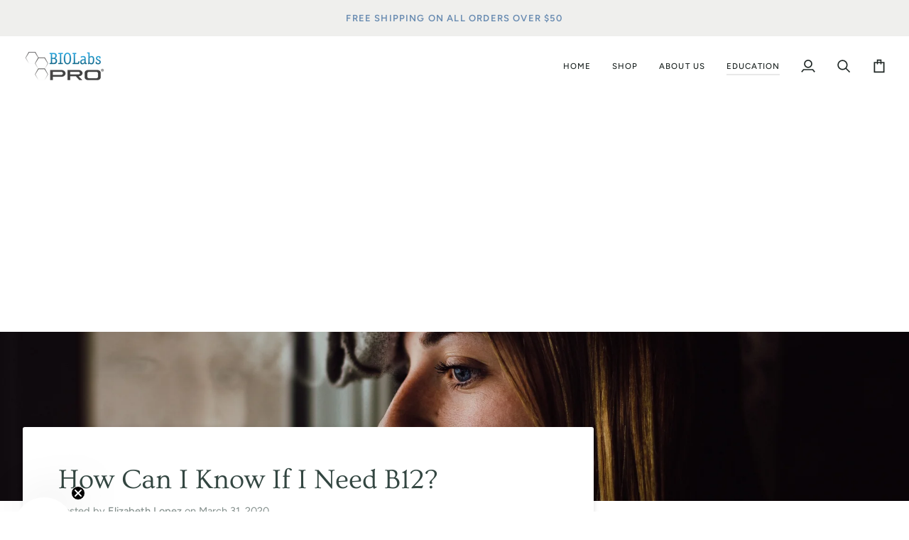

--- FILE ---
content_type: text/html; charset=utf-8
request_url: https://biolabspro.com/blogs/news/how-can-i-know-if-i-need-b12
body_size: 45522
content:
<!doctype html>




<html class="no-js" lang="en" ><head>
  <meta charset="utf-8">
  <meta http-equiv="X-UA-Compatible" content="IE=edge,chrome=1">
  <meta name="viewport" content="width=device-width,initial-scale=1,viewport-fit=cover">
  <meta name="theme-color" content="#4f6279"><link rel="canonical" href="https://biolabspro.com/blogs/news/how-can-i-know-if-i-need-b12"><!-- ======================= Pipeline Theme V7.4.2 ========================= -->

  <!-- Preloading ================================================================== -->

  <link rel="preconnect" href="https://fonts.shopify.com" crossorigin>
  <link rel="preload" href="//biolabspro.com/cdn/fonts/figtree/figtree_n4.3c0838aba1701047e60be6a99a1b0a40ce9b8419.woff2" as="font" type="font/woff2" crossorigin>
  <link rel="preload" href="//biolabspro.com/cdn/fonts/ovo/ovo_n4.cbcdfe6a371e62394cce345894111238d5c755fe.woff2" as="font" type="font/woff2" crossorigin>
  <link rel="preload" href="//biolabspro.com/cdn/fonts/figtree/figtree_n5.3b6b7df38aa5986536945796e1f947445832047c.woff2" as="font" type="font/woff2" crossorigin>

  <!-- Title and description ================================================ --><link rel="shortcut icon" href="data:;base64,iVBORw0KGgo=">
  <title>
    

    How Can I Know If I Need B12?
&ndash; BIOLabs PRO® - Smarter Health And Aging™

  </title><meta name="description" content="How Can I Know If I Need B12? Do you think your vitamin B12 deficient? While being deficient isn&#39;t common, it can cause serious health concerns. Vitamin B12 is a water-soluble nutrient required for correct red blood cell synthesis, cognitive function, and DNA formation. As an essential vitamin, your body doesn&#39;t make B">
  <!-- /snippets/social-meta-tags.liquid --><meta property="og:site_name" content="BIOLabs PRO® - Smarter Health And Aging™">
<meta property="og:url" content="https://biolabspro.com/blogs/news/how-can-i-know-if-i-need-b12">
<meta property="og:title" content="How Can I Know If I Need B12?">
<meta property="og:type" content="article">
<meta property="og:description" content="How Can I Know If I Need B12?

Do you think your vitamin B12 deficient? While being deficient isn't common, it can cause serious health concerns. Vitamin B12 is a water-soluble nutrient required for correct red blood cell synthesis, cognitive function, and DNA formation. As an essential vitamin, your body doesn't make B12 but instead receives the nutrient through food or supplements.
 
Without your daily dose, you can develop anemia, have difficulties walking, and experience memory loss. But these symptoms themselves may be connected to other health problems. So the question becomes— How can I know if I need B12? In this article, we'll go over all the possible signs and symptoms of a B12 deficiency to help you determine if you require a supplement.
Signs and Symptoms

The best way to determine if you have a vitamin B12 deficiency is to speak to your health care professional. Your doctor can schedule blood tests to measure levels. During your visit, your doctor may take a complete health history and ask if you’re experiencing any of the following symptoms.
Cognitive impairment  

Being deficient in vitamin B12 may cause cognitive impairment. Men and women with neurodegenerative diseases like dementia, Alzheimer's disease, and Parkinson's also may have low levels of vitamin B12 before becoming ill.   

Cognitive impairment problems include memory loss and difficulty in thinking. (3) In 17 different studies, patients with neurodegenerative diseases who received B12 as a treatment had improved cognitive abilities. It should be noted that the patients also had low B12 levels before the treatment began.
Anemia

The Mayo Clinic says that anemia is when you don’t have sufficient healthy red blood cells to transport oxygen throughout your body. (1) Anemia results in making you feel sluggish and run down. Other signs and symptoms include the following:
 


     Fatigue


     Yellow  skin


     Tingling in hands or feet


     Depression


     Shortness of breath


     Problems thinking


     Shaky movements



One type of anemia is vitamin deficiency anemia. (2) If you lack a healthy diet full of nutrients, such as folate, vitamin C, and vitamin B12, you can develop vitamin deficiency anemia. Besides a poor diet, you can have a medical condition that impairs your ability to absorb vitamins.

In the beginning, anemic symptoms are subtle. Over time symptoms may become more pronounced, making a diagnosis easier and everyday life harder to enjoy. You can treat anemia with vitamin B12 cream.
 
Tingling sensation  
B12 deficiency may cause a tingling sensation in the hands and feet. The twitching may turn to numbness and eventually cause trouble walking. The reason for the feeling is that scientists think low B12 results in nerve damage.   

Vitamin B12 helps provide a protective coating around the nerves in the hands and feet called myelin. When there's not enough vitamin B12, the myelin breaks down, leading to nerve damage.   
 
Shortness of breath  
One sign of a vitamin B12 deficiency is shortness of breath. Experts believe the shortness of breath is the lack of healthy red blood cells. If you experience shortness of breath, it's essential to get help right away.
 
Mouth pain  
A common sign of a lack of vitamin B12 is having mouth pain. You may have cuts or mouth ulcers in and around the mouth, making eating food and drinking painful.
 
Some people develop glossitis. It’s when your tongue may also become inflamed and change texture from being slightly bumpy to smooth and red. Another mouth problem is a burning sensation that won’t go away or comes and goes.
 
The lack of red cell formation due to low B12 reduces the amount of oxygen circulating the tongue.
 

Fatigue  

Feeling extremely tired is another sign of a B12 deficiency. Like with mouth pain, fatigue comes from inadequate red cell production and a lack of oxygen circulating throughout the body.
 

Nausea, vomiting, and diarrhea

Vitamin B12 may result in you feeling sick to your stomach, needing to vomit, and experiencing diarrhea. These symptoms have to do with insufficient oxygen navigating throughout the body from the lack of red blood cells negatively affecting digestion.
 
Weight loss  

B12 helps with digestion, and a deficiency results in feeling weak and sick. Feeling sick could result in decreased appetite, making unhealthy weight loss the outcome. Losing too much weight not only causes muscle loss but also makes it harder to overcome illness.
 
Jaundice
 Jaundice is pale skin that has a yellowish tint. One reason for the yellow color could be a vitamin B12 deficiency. Red blood cells flourishing in the body results in a healthy-looking skin tone.
 
If you're vitamin B12 deficient, the poor red cell formation causes the yellow or pale glow. Pale skin is also a symptom of megaloblastic anemia.
 

Fast heart rate

In reaction to low red blood cells, your heart may start to beat faster to compensate. When your heart beats faster, it's pumping blood quicker throughout the body. Over time this puts a strain on the heart and may lead to cardiovascular issues.
 
Mood changes
 A lack of B12 can cause mood changes, irritability, and even mental health concerns, such as anxiety and depression. Experts theorize that vitamin B12 helps break down homocysteine, a chemical compound found in the brain. If you have a deficiency, there’s more homocysteine, resulting in mental health issues.
 
Treatment and prevention
 As an essential vitamin, B12 comes from animal-based foods. If you eat meat or drink milk, you can usually get your daily dose. However, if you're vegan, vegetarian, pregnant, or breastfeeding, you may not receive enough. Or if you have a condition that impairs vitamin B12 absorption.
 
The most straightforward answer is to increase your intake of animal-based foods or take a vitamin B12 supplement. As a water-soluble vitamin, any excess B12 is removed through urine. Vitamin B12 is inexpensive, comes in a variety of forms, and has few side effects.
 
In the end, having one or more of the above symptoms may not be enough to figure out whether you have a vitamin B12 deficiency. The only way you can honestly know whether you need B12 is to make an appointment with your medical professional.


https://www.mayoclinic.org/diseases-conditions/anemia/symptoms-causes/syc-20351360
https://www.mayoclinic.org/diseases-conditions/vitamin-deficiency-anemia/symptoms-causes/syc-20355025
https://www.mayoclinic.org/diseases-conditions/chronic-fatigue-syndrome/symptoms-causes/syc-20360490
"><meta property="og:image" content="http://biolabspro.com/cdn/shop/articles/woman-leaning-on-glass-window-1101726.jpg?v=1582574720">
      <meta property="og:image:secure_url" content="https://biolabspro.com/cdn/shop/articles/woman-leaning-on-glass-window-1101726.jpg?v=1582574720">
      <meta property="og:image:height" content="3648">
      <meta property="og:image:width" content="5472">


<meta name="twitter:site" content="@https://x.com/biolabspro">
<meta name="twitter:card" content="summary_large_image">
<meta name="twitter:title" content="How Can I Know If I Need B12?">
<meta name="twitter:description" content="How Can I Know If I Need B12?

Do you think your vitamin B12 deficient? While being deficient isn't common, it can cause serious health concerns. Vitamin B12 is a water-soluble nutrient required for correct red blood cell synthesis, cognitive function, and DNA formation. As an essential vitamin, your body doesn't make B12 but instead receives the nutrient through food or supplements.
 
Without your daily dose, you can develop anemia, have difficulties walking, and experience memory loss. But these symptoms themselves may be connected to other health problems. So the question becomes— How can I know if I need B12? In this article, we'll go over all the possible signs and symptoms of a B12 deficiency to help you determine if you require a supplement.
Signs and Symptoms

The best way to determine if you have a vitamin B12 deficiency is to speak to your health care professional. Your doctor can schedule blood tests to measure levels. During your visit, your doctor may take a complete health history and ask if you’re experiencing any of the following symptoms.
Cognitive impairment  

Being deficient in vitamin B12 may cause cognitive impairment. Men and women with neurodegenerative diseases like dementia, Alzheimer's disease, and Parkinson's also may have low levels of vitamin B12 before becoming ill.   

Cognitive impairment problems include memory loss and difficulty in thinking. (3) In 17 different studies, patients with neurodegenerative diseases who received B12 as a treatment had improved cognitive abilities. It should be noted that the patients also had low B12 levels before the treatment began.
Anemia

The Mayo Clinic says that anemia is when you don’t have sufficient healthy red blood cells to transport oxygen throughout your body. (1) Anemia results in making you feel sluggish and run down. Other signs and symptoms include the following:
 


     Fatigue


     Yellow  skin


     Tingling in hands or feet


     Depression


     Shortness of breath


     Problems thinking


     Shaky movements



One type of anemia is vitamin deficiency anemia. (2) If you lack a healthy diet full of nutrients, such as folate, vitamin C, and vitamin B12, you can develop vitamin deficiency anemia. Besides a poor diet, you can have a medical condition that impairs your ability to absorb vitamins.

In the beginning, anemic symptoms are subtle. Over time symptoms may become more pronounced, making a diagnosis easier and everyday life harder to enjoy. You can treat anemia with vitamin B12 cream.
 
Tingling sensation  
B12 deficiency may cause a tingling sensation in the hands and feet. The twitching may turn to numbness and eventually cause trouble walking. The reason for the feeling is that scientists think low B12 results in nerve damage.   

Vitamin B12 helps provide a protective coating around the nerves in the hands and feet called myelin. When there's not enough vitamin B12, the myelin breaks down, leading to nerve damage.   
 
Shortness of breath  
One sign of a vitamin B12 deficiency is shortness of breath. Experts believe the shortness of breath is the lack of healthy red blood cells. If you experience shortness of breath, it's essential to get help right away.
 
Mouth pain  
A common sign of a lack of vitamin B12 is having mouth pain. You may have cuts or mouth ulcers in and around the mouth, making eating food and drinking painful.
 
Some people develop glossitis. It’s when your tongue may also become inflamed and change texture from being slightly bumpy to smooth and red. Another mouth problem is a burning sensation that won’t go away or comes and goes.
 
The lack of red cell formation due to low B12 reduces the amount of oxygen circulating the tongue.
 

Fatigue  

Feeling extremely tired is another sign of a B12 deficiency. Like with mouth pain, fatigue comes from inadequate red cell production and a lack of oxygen circulating throughout the body.
 

Nausea, vomiting, and diarrhea

Vitamin B12 may result in you feeling sick to your stomach, needing to vomit, and experiencing diarrhea. These symptoms have to do with insufficient oxygen navigating throughout the body from the lack of red blood cells negatively affecting digestion.
 
Weight loss  

B12 helps with digestion, and a deficiency results in feeling weak and sick. Feeling sick could result in decreased appetite, making unhealthy weight loss the outcome. Losing too much weight not only causes muscle loss but also makes it harder to overcome illness.
 
Jaundice
 Jaundice is pale skin that has a yellowish tint. One reason for the yellow color could be a vitamin B12 deficiency. Red blood cells flourishing in the body results in a healthy-looking skin tone.
 
If you're vitamin B12 deficient, the poor red cell formation causes the yellow or pale glow. Pale skin is also a symptom of megaloblastic anemia.
 

Fast heart rate

In reaction to low red blood cells, your heart may start to beat faster to compensate. When your heart beats faster, it's pumping blood quicker throughout the body. Over time this puts a strain on the heart and may lead to cardiovascular issues.
 
Mood changes
 A lack of B12 can cause mood changes, irritability, and even mental health concerns, such as anxiety and depression. Experts theorize that vitamin B12 helps break down homocysteine, a chemical compound found in the brain. If you have a deficiency, there’s more homocysteine, resulting in mental health issues.
 
Treatment and prevention
 As an essential vitamin, B12 comes from animal-based foods. If you eat meat or drink milk, you can usually get your daily dose. However, if you're vegan, vegetarian, pregnant, or breastfeeding, you may not receive enough. Or if you have a condition that impairs vitamin B12 absorption.
 
The most straightforward answer is to increase your intake of animal-based foods or take a vitamin B12 supplement. As a water-soluble vitamin, any excess B12 is removed through urine. Vitamin B12 is inexpensive, comes in a variety of forms, and has few side effects.
 
In the end, having one or more of the above symptoms may not be enough to figure out whether you have a vitamin B12 deficiency. The only way you can honestly know whether you need B12 is to make an appointment with your medical professional.


https://www.mayoclinic.org/diseases-conditions/anemia/symptoms-causes/syc-20351360
https://www.mayoclinic.org/diseases-conditions/vitamin-deficiency-anemia/symptoms-causes/syc-20355025
https://www.mayoclinic.org/diseases-conditions/chronic-fatigue-syndrome/symptoms-causes/syc-20360490
"><!-- CSS ================================================================== -->

  <link href="//biolabspro.com/cdn/shop/t/5/assets/font-settings.css?v=141868329866760326301759333287" rel="stylesheet" type="text/css" media="all" />

  <!-- /snippets/css-variables.liquid -->


<style data-shopify>

:root {
/* ================ Layout Variables ================ */






--LAYOUT-WIDTH: 1500px;
--LAYOUT-GUTTER: 20px;
--LAYOUT-GUTTER-OFFSET: -20px;
--NAV-GUTTER: 15px;
--LAYOUT-OUTER: 32px;

/* ================ Product video ================ */

--COLOR-VIDEO-BG: #f2f2f2;


/* ================ Color Variables ================ */

/* === Backgrounds ===*/
--COLOR-BG: #ffffff;
--COLOR-BG-ACCENT: #fcfaf7;

/* === Text colors ===*/
--COLOR-TEXT-DARK: #111c19;
--COLOR-TEXT: #334641;
--COLOR-TEXT-LIGHT: #707e7a;

/* === Bright color ===*/
--COLOR-PRIMARY: #1d2523;
--COLOR-PRIMARY-HOVER: #000000;
--COLOR-PRIMARY-FADE: rgba(29, 37, 35, 0.05);
--COLOR-PRIMARY-FADE-HOVER: rgba(29, 37, 35, 0.1);--COLOR-PRIMARY-OPPOSITE: #ffffff;

/* === Secondary/link Color ===*/
--COLOR-SECONDARY: #4f6279;
--COLOR-SECONDARY-HOVER: #283c54;
--COLOR-SECONDARY-FADE: rgba(79, 98, 121, 0.05);
--COLOR-SECONDARY-FADE-HOVER: rgba(79, 98, 121, 0.1);--COLOR-SECONDARY-OPPOSITE: #ffffff;

/* === Shades of grey ===*/
--COLOR-A5:  rgba(51, 70, 65, 0.05);
--COLOR-A10: rgba(51, 70, 65, 0.1);
--COLOR-A20: rgba(51, 70, 65, 0.2);
--COLOR-A35: rgba(51, 70, 65, 0.35);
--COLOR-A50: rgba(51, 70, 65, 0.5);
--COLOR-A80: rgba(51, 70, 65, 0.8);
--COLOR-A90: rgba(51, 70, 65, 0.9);
--COLOR-A95: rgba(51, 70, 65, 0.95);


/* ================ Inverted Color Variables ================ */

--INVERSE-BG: #2e413d;
--INVERSE-BG-ACCENT: #142b26;

/* === Text colors ===*/
--INVERSE-TEXT-DARK: #ffffff;
--INVERSE-TEXT: #ffffff;
--INVERSE-TEXT-LIGHT: #c0c6c5;

/* === Bright color ===*/
--INVERSE-PRIMARY: #ffe5da;
--INVERSE-PRIMARY-HOVER: #ffaf8e;
--INVERSE-PRIMARY-FADE: rgba(255, 229, 218, 0.05);
--INVERSE-PRIMARY-FADE-HOVER: rgba(255, 229, 218, 0.1);--INVERSE-PRIMARY-OPPOSITE: #000000;


/* === Second Color ===*/
--INVERSE-SECONDARY: #dff3fd;
--INVERSE-SECONDARY-HOVER: #91dbff;
--INVERSE-SECONDARY-FADE: rgba(223, 243, 253, 0.05);
--INVERSE-SECONDARY-FADE-HOVER: rgba(223, 243, 253, 0.1);--INVERSE-SECONDARY-OPPOSITE: #000000;


/* === Shades of grey ===*/
--INVERSE-A5:  rgba(255, 255, 255, 0.05);
--INVERSE-A10: rgba(255, 255, 255, 0.1);
--INVERSE-A20: rgba(255, 255, 255, 0.2);
--INVERSE-A35: rgba(255, 255, 255, 0.3);
--INVERSE-A80: rgba(255, 255, 255, 0.8);
--INVERSE-A90: rgba(255, 255, 255, 0.9);
--INVERSE-A95: rgba(255, 255, 255, 0.95);


/* ================ Bright Color Variables ================ */

--BRIGHT-BG: #e7caac;
--BRIGHT-BG-ACCENT: #ff4b00;

/* === Text colors ===*/
--BRIGHT-TEXT-DARK: #556c67;
--BRIGHT-TEXT: #1d2523;
--BRIGHT-TEXT-LIGHT: #5a574c;

/* === Bright color ===*/
--BRIGHT-PRIMARY: #ff4b00;
--BRIGHT-PRIMARY-HOVER: #b33500;
--BRIGHT-PRIMARY-FADE: rgba(255, 75, 0, 0.05);
--BRIGHT-PRIMARY-FADE-HOVER: rgba(255, 75, 0, 0.1);--BRIGHT-PRIMARY-OPPOSITE: #000000;


/* === Second Color ===*/
--BRIGHT-SECONDARY: #3f9f85;
--BRIGHT-SECONDARY-HOVER: #1e735c;
--BRIGHT-SECONDARY-FADE: rgba(63, 159, 133, 0.05);
--BRIGHT-SECONDARY-FADE-HOVER: rgba(63, 159, 133, 0.1);--BRIGHT-SECONDARY-OPPOSITE: #000000;


/* === Shades of grey ===*/
--BRIGHT-A5:  rgba(29, 37, 35, 0.05);
--BRIGHT-A10: rgba(29, 37, 35, 0.1);
--BRIGHT-A20: rgba(29, 37, 35, 0.2);
--BRIGHT-A35: rgba(29, 37, 35, 0.3);
--BRIGHT-A80: rgba(29, 37, 35, 0.8);
--BRIGHT-A90: rgba(29, 37, 35, 0.9);
--BRIGHT-A95: rgba(29, 37, 35, 0.95);


/* === Account Bar ===*/
--COLOR-ANNOUNCEMENT-BG: #efefed;
--COLOR-ANNOUNCEMENT-TEXT: #688bb1;

/* === Nav and dropdown link background ===*/
--COLOR-NAV: #ffffff;
--COLOR-NAV-TEXT: #1d2523;
--COLOR-NAV-TEXT-DARK: #000000;
--COLOR-NAV-TEXT-LIGHT: #616665;
--COLOR-NAV-BORDER: #f8f0e7;
--COLOR-NAV-A10: rgba(29, 37, 35, 0.1);
--COLOR-NAV-A50: rgba(29, 37, 35, 0.5);
--COLOR-HIGHLIGHT-LINK: #d2815f;

/* === Site Footer ===*/
--COLOR-FOOTER-BG: #5a6879;
--COLOR-FOOTER-TEXT: #ffffff;
--COLOR-FOOTER-A5: rgba(255, 255, 255, 0.05);
--COLOR-FOOTER-A15: rgba(255, 255, 255, 0.15);
--COLOR-FOOTER-A90: rgba(255, 255, 255, 0.9);

/* === Sub-Footer ===*/
--COLOR-SUB-FOOTER-BG: #4f4f4f;
--COLOR-SUB-FOOTER-TEXT: #fcfaf7;
--COLOR-SUB-FOOTER-A5: rgba(252, 250, 247, 0.05);
--COLOR-SUB-FOOTER-A15: rgba(252, 250, 247, 0.15);
--COLOR-SUB-FOOTER-A90: rgba(252, 250, 247, 0.9);

/* === Products ===*/
--PRODUCT-GRID-ASPECT-RATIO: 90.0%;

/* === Product badges ===*/
--COLOR-BADGE: #ffffff;
--COLOR-BADGE-TEXT: #656565;
--COLOR-BADGE-TEXT-DARK: #453939;
--COLOR-BADGE-TEXT-HOVER: #8b8b8b;
--COLOR-BADGE-HAIRLINE: #f7f7f7;

/* === Product item slider ===*/--COLOR-PRODUCT-SLIDER: #ffffff;--COLOR-PRODUCT-SLIDER-OPPOSITE: rgba(13, 13, 13, 0.06);/* === disabled form colors ===*/
--COLOR-DISABLED-BG: #ebedec;
--COLOR-DISABLED-TEXT: #b8bebd;

--INVERSE-DISABLED-BG: #435450;
--INVERSE-DISABLED-TEXT: #778481;


/* === Tailwind RGBA Palette ===*/
--RGB-CANVAS: 255 255 255;
--RGB-CONTENT: 51 70 65;
--RGB-PRIMARY: 29 37 35;
--RGB-SECONDARY: 79 98 121;

--RGB-DARK-CANVAS: 46 65 61;
--RGB-DARK-CONTENT: 255 255 255;
--RGB-DARK-PRIMARY: 255 229 218;
--RGB-DARK-SECONDARY: 223 243 253;

--RGB-BRIGHT-CANVAS: 231 202 172;
--RGB-BRIGHT-CONTENT: 29 37 35;
--RGB-BRIGHT-PRIMARY: 255 75 0;
--RGB-BRIGHT-SECONDARY: 63 159 133;

--RGB-PRIMARY-CONTRAST: 255 255 255;
--RGB-SECONDARY-CONTRAST: 255 255 255;

--RGB-DARK-PRIMARY-CONTRAST: 0 0 0;
--RGB-DARK-SECONDARY-CONTRAST: 0 0 0;

--RGB-BRIGHT-PRIMARY-CONTRAST: 0 0 0;
--RGB-BRIGHT-SECONDARY-CONTRAST: 0 0 0;


/* === Button Radius === */
--BUTTON-RADIUS: 0px;


/* === Icon Stroke Width === */
--ICON-STROKE-WIDTH: 2px;


/* ================ Typography ================ */

--FONT-STACK-BODY: Figtree, sans-serif;
--FONT-STYLE-BODY: normal;
--FONT-WEIGHT-BODY: 400;
--FONT-WEIGHT-BODY-BOLD: 500;
--FONT-ADJUST-BODY: 1.0;

  --FONT-BODY-TRANSFORM: none;
  --FONT-BODY-LETTER-SPACING: normal;


--FONT-STACK-HEADING: Ovo, serif;
--FONT-STYLE-HEADING: normal;
--FONT-WEIGHT-HEADING: 400;
--FONT-WEIGHT-HEADING-BOLD: 700;
--FONT-ADJUST-HEADING: 1.0;

  --FONT-HEADING-TRANSFORM: none;
  --FONT-HEADING-LETTER-SPACING: normal;


--FONT-STACK-ACCENT: Figtree, serif;
--FONT-STYLE-ACCENT: normal;
--FONT-WEIGHT-ACCENT: 500;
--FONT-WEIGHT-ACCENT-BOLD: 600;
--FONT-ADJUST-ACCENT: 1.0;

  --FONT-ACCENT-TRANSFORM: uppercase;
  --FONT-ACCENT-LETTER-SPACING: 0.09em;

--TYPE-STACK-NAV: Figtree, sans-serif;
--TYPE-STYLE-NAV: normal;
--TYPE-ADJUST-NAV: 1.0;
--TYPE-WEIGHT-NAV: 500;

  --FONT-NAV-TRANSFORM: uppercase;
  --FONT-NAV-LETTER-SPACING: 0.09em;

--TYPE-STACK-BUTTON: Figtree, sans-serif;
--TYPE-STYLE-BUTTON: normal;
--TYPE-ADJUST-BUTTON: 1.0;
--TYPE-WEIGHT-BUTTON: 600;

  --FONT-BUTTON-TRANSFORM: uppercase;
  --FONT-BUTTON-LETTER-SPACING: 0.09em;

--TYPE-STACK-KICKER: Figtree, sans-serif;
--TYPE-STYLE-KICKER: normal;
--TYPE-ADJUST-KICKER: 1.0;
--TYPE-WEIGHT-KICKER: 600;

  --FONT-KICKER-TRANSFORM: uppercase;
  --FONT-KICKER-LETTER-SPACING: 0.09em;


--ICO-SELECT: url('//biolabspro.com/cdn/shop/t/5/assets/ico-select.svg?v=13121200501743051071726179100');

/* ================ Photo correction ================ */
--PHOTO-CORRECTION: 100%;



}


/* ================ Typography ================ */
/* ================ type-scale.com ============ */

/* 1.16 base 13 */
:root {
 --font-1: 10px;
 --font-2: 11.3px;
 --font-3: 12px;
 --font-4: 13px;
 --font-5: 15.5px;
 --font-6: 17px;
 --font-7: 20px;
 --font-8: 23.5px;
 --font-9: 27px;
 --font-10:32px;
 --font-11:37px;
 --font-12:43px;
 --font-13:49px;
 --font-14:57px;
 --font-15:67px;
}

/* 1.175 base 13.5 */
@media only screen and (min-width: 480px) and (max-width: 1099px) {
  :root {
    --font-1: 10px;
    --font-2: 11.5px;
    --font-3: 12.5px;
    --font-4: 13.5px;
    --font-5: 16px;
    --font-6: 18px;
    --font-7: 21px;
    --font-8: 25px;
    --font-9: 29px;
    --font-10:34px;
    --font-11:40px;
    --font-12:47px;
    --font-13:56px;
    --font-14:65px;
   --font-15:77px;
  }
}
/* 1.22 base 14.5 */
@media only screen and (min-width: 1100px) {
  :root {
    --font-1: 10px;
    --font-2: 11.5px;
    --font-3: 13px;
    --font-4: 14.5px;
    --font-5: 17.5px;
    --font-6: 22px;
    --font-7: 26px;
    --font-8: 32px;
    --font-9: 39px;
    --font-10:48px;
    --font-11:58px;
    --font-12:71px;
    --font-13:87px;
    --font-14:106px;
    --font-15:129px;
 }
}


</style>


  <link href="//biolabspro.com/cdn/shop/t/5/assets/theme.css?v=33112761484347277931725916756" rel="stylesheet" type="text/css" media="all" />

  <script>
    document.documentElement.className = document.documentElement.className.replace('no-js', 'js');

    
      document.documentElement.classList.add('aos-initialized');let root = '/';
    if (root[root.length - 1] !== '/') {
      root = `${root}/`;
    }
    var theme = {
      routes: {
        root_url: root,
        cart: '/cart',
        cart_add_url: '/cart/add',
        product_recommendations_url: '/recommendations/products',
        account_addresses_url: '/account/addresses',
        predictive_search_url: '/search/suggest'
      },
      state: {
        cartOpen: null,
      },
      sizes: {
        small: 480,
        medium: 768,
        large: 1100,
        widescreen: 1400
      },
      assets: {
        photoswipe: '//biolabspro.com/cdn/shop/t/5/assets/photoswipe.js?v=169308975333299535361719425312',
        smoothscroll: '//biolabspro.com/cdn/shop/t/5/assets/smoothscroll.js?v=37906625415260927261717605627',
        swatches: '//biolabspro.com/cdn/shop/t/5/assets/swatches.json?v=154940297821828866241717605627',
        noImage: '//biolabspro.com/cdn/shopifycloud/storefront/assets/no-image-2048-a2addb12.gif',
        base: '//biolabspro.com/cdn/shop/t/5/assets/'
      },
      strings: {
        swatchesKey: "Color, Colour",
        addToCart: "Add to Cart",
        estimateShipping: "Estimate shipping",
        noShippingAvailable: "We do not ship to this destination.",
        free: "Free",
        from: "From",
        preOrder: "Pre-order",
        soldOut: "Sold Out",
        sale: "Sale",
        subscription: "Subscription",
        unavailable: "Unavailable",
        unitPrice: "Unit price",
        unitPriceSeparator: "per",
        stockout: "All available stock is in cart",
        products: "Products",
        pages: "Pages",
        collections: "Collections",
        resultsFor: "Results for",
        noResultsFor: "No results for",
        articles: "Articles",
        successMessage: "Link copied to clipboard",
      },
      settings: {
        badge_sale_type: "dollar",
        animate_hover: true,
        animate_scroll: true,
        show_locale_desktop: null,
        show_locale_mobile: null,
        show_currency_desktop: null,
        show_currency_mobile: null,
        currency_select_type: "country",
        currency_code_enable: false,
        cycle_images_hover_delay: 1.5
      },
      info: {
        name: 'pipeline'
      },
      version: '7.4.2',
      moneyFormat: "${{amount}}",
      shopCurrency: "USD",
      currencyCode: "USD"
    }
    let windowInnerHeight = window.innerHeight;
    document.documentElement.style.setProperty('--full-screen', `${windowInnerHeight}px`);
    document.documentElement.style.setProperty('--three-quarters', `${windowInnerHeight * 0.75}px`);
    document.documentElement.style.setProperty('--two-thirds', `${windowInnerHeight * 0.66}px`);
    document.documentElement.style.setProperty('--one-half', `${windowInnerHeight * 0.5}px`);
    document.documentElement.style.setProperty('--one-third', `${windowInnerHeight * 0.33}px`);
    document.documentElement.style.setProperty('--one-fifth', `${windowInnerHeight * 0.2}px`);

    window.isRTL = document.documentElement.getAttribute('dir') === 'rtl';
  </script><!-- Theme Javascript ============================================================== -->
  <script src="//biolabspro.com/cdn/shop/t/5/assets/vendor.js?v=69555399850987115801719425311" defer="defer"></script>
  <script src="//biolabspro.com/cdn/shop/t/5/assets/theme.js?v=155181627301911054061723473258" defer="defer"></script>

  <script>
    (function () {
      function onPageShowEvents() {
        if ('requestIdleCallback' in window) {
          requestIdleCallback(initCartEvent, { timeout: 500 })
        } else {
          initCartEvent()
        }
        function initCartEvent(){
          window.fetch(window.theme.routes.cart + '.js')
          .then((response) => {
            if(!response.ok){
              throw {status: response.statusText};
            }
            return response.json();
          })
          .then((response) => {
            document.dispatchEvent(new CustomEvent('theme:cart:change', {
              detail: {
                cart: response,
              },
              bubbles: true,
            }));
            return response;
          })
          .catch((e) => {
            console.error(e);
          });
        }
      };
      window.onpageshow = onPageShowEvents;
    })();
  </script>

  <script type="text/javascript">
    if (window.MSInputMethodContext && document.documentMode) {
      var scripts = document.getElementsByTagName('script')[0];
      var polyfill = document.createElement("script");
      polyfill.defer = true;
      polyfill.src = "//biolabspro.com/cdn/shop/t/5/assets/ie11.js?v=144489047535103983231717605627";

      scripts.parentNode.insertBefore(polyfill, scripts);
    }
  </script>

  <!-- Shopify app scripts =========================================================== -->
  <script>window.performance && window.performance.mark && window.performance.mark('shopify.content_for_header.start');</script><meta name="google-site-verification" content="w8XvHx7Go1jFVGCSSTVxSahmjp5wPuNTKUR5Hg4cX1s">
<meta id="shopify-digital-wallet" name="shopify-digital-wallet" content="/19745133/digital_wallets/dialog">
<meta name="shopify-checkout-api-token" content="419aa6ca4dd8e45b485095d646074c9d">
<meta id="in-context-paypal-metadata" data-shop-id="19745133" data-venmo-supported="true" data-environment="production" data-locale="en_US" data-paypal-v4="true" data-currency="USD">
<link rel="alternate" type="application/atom+xml" title="Feed" href="/blogs/news.atom" />
<script async="async" src="/checkouts/internal/preloads.js?locale=en-US"></script>
<script id="shopify-features" type="application/json">{"accessToken":"419aa6ca4dd8e45b485095d646074c9d","betas":["rich-media-storefront-analytics"],"domain":"biolabspro.com","predictiveSearch":true,"shopId":19745133,"locale":"en"}</script>
<script>var Shopify = Shopify || {};
Shopify.shop = "biolabs-pro.myshopify.com";
Shopify.locale = "en";
Shopify.currency = {"active":"USD","rate":"1.0"};
Shopify.country = "US";
Shopify.theme = {"name":"Pipeline","id":142792655073,"schema_name":"Pipeline","schema_version":"7.4.2","theme_store_id":739,"role":"main"};
Shopify.theme.handle = "null";
Shopify.theme.style = {"id":null,"handle":null};
Shopify.cdnHost = "biolabspro.com/cdn";
Shopify.routes = Shopify.routes || {};
Shopify.routes.root = "/";</script>
<script type="module">!function(o){(o.Shopify=o.Shopify||{}).modules=!0}(window);</script>
<script>!function(o){function n(){var o=[];function n(){o.push(Array.prototype.slice.apply(arguments))}return n.q=o,n}var t=o.Shopify=o.Shopify||{};t.loadFeatures=n(),t.autoloadFeatures=n()}(window);</script>
<script id="shop-js-analytics" type="application/json">{"pageType":"article"}</script>
<script defer="defer" async type="module" src="//biolabspro.com/cdn/shopifycloud/shop-js/modules/v2/client.init-shop-cart-sync_BdyHc3Nr.en.esm.js"></script>
<script defer="defer" async type="module" src="//biolabspro.com/cdn/shopifycloud/shop-js/modules/v2/chunk.common_Daul8nwZ.esm.js"></script>
<script type="module">
  await import("//biolabspro.com/cdn/shopifycloud/shop-js/modules/v2/client.init-shop-cart-sync_BdyHc3Nr.en.esm.js");
await import("//biolabspro.com/cdn/shopifycloud/shop-js/modules/v2/chunk.common_Daul8nwZ.esm.js");

  window.Shopify.SignInWithShop?.initShopCartSync?.({"fedCMEnabled":true,"windoidEnabled":true});

</script>
<script>(function() {
  var isLoaded = false;
  function asyncLoad() {
    if (isLoaded) return;
    isLoaded = true;
    var urls = ["https:\/\/bingshoppingtool-t2app-prod.trafficmanager.net\/uet\/tracking_script?shop=biolabs-pro.myshopify.com","https:\/\/cdn.recovermycart.com\/scripts\/keepcart\/CartJS.min.js?shop=biolabs-pro.myshopify.com\u0026shop=biolabs-pro.myshopify.com","https:\/\/app-easy-product-downloads.fr\/js\/ajax\/easy_product_dl_get_product_download.js?shop=biolabs-pro.myshopify.com","\/\/cdn.shopify.com\/s\/files\/1\/0875\/2064\/files\/easyvideo-2.0.0.js?shop=biolabs-pro.myshopify.com","https:\/\/sales-pop.carecart.io\/lib\/salesnotifier.js?shop=biolabs-pro.myshopify.com","https:\/\/static.rechargecdn.com\/assets\/js\/widget.min.js?shop=biolabs-pro.myshopify.com","https:\/\/admin.revenuehunt.com\/embed.js?shop=biolabs-pro.myshopify.com","\/\/cdn.shopify.com\/proxy\/c0b6fe19d297921c0f6e56771d7d43adcf86dcc477ce732c8e5efd4660530f0b\/api.goaffpro.com\/loader.js?shop=biolabs-pro.myshopify.com\u0026sp-cache-control=cHVibGljLCBtYXgtYWdlPTkwMA"];
    for (var i = 0; i < urls.length; i++) {
      var s = document.createElement('script');
      s.type = 'text/javascript';
      s.async = true;
      s.src = urls[i];
      var x = document.getElementsByTagName('script')[0];
      x.parentNode.insertBefore(s, x);
    }
  };
  if(window.attachEvent) {
    window.attachEvent('onload', asyncLoad);
  } else {
    window.addEventListener('load', asyncLoad, false);
  }
})();</script>
<script id="__st">var __st={"a":19745133,"offset":-28800,"reqid":"f92d98ee-7f4e-441e-bd4b-4a284642b4df-1768942550","pageurl":"biolabspro.com\/blogs\/news\/how-can-i-know-if-i-need-b12","s":"articles-385146880140","u":"a3a474e0c843","p":"article","rtyp":"article","rid":385146880140};</script>
<script>window.ShopifyPaypalV4VisibilityTracking = true;</script>
<script id="captcha-bootstrap">!function(){'use strict';const t='contact',e='account',n='new_comment',o=[[t,t],['blogs',n],['comments',n],[t,'customer']],c=[[e,'customer_login'],[e,'guest_login'],[e,'recover_customer_password'],[e,'create_customer']],r=t=>t.map((([t,e])=>`form[action*='/${t}']:not([data-nocaptcha='true']) input[name='form_type'][value='${e}']`)).join(','),a=t=>()=>t?[...document.querySelectorAll(t)].map((t=>t.form)):[];function s(){const t=[...o],e=r(t);return a(e)}const i='password',u='form_key',d=['recaptcha-v3-token','g-recaptcha-response','h-captcha-response',i],f=()=>{try{return window.sessionStorage}catch{return}},m='__shopify_v',_=t=>t.elements[u];function p(t,e,n=!1){try{const o=window.sessionStorage,c=JSON.parse(o.getItem(e)),{data:r}=function(t){const{data:e,action:n}=t;return t[m]||n?{data:e,action:n}:{data:t,action:n}}(c);for(const[e,n]of Object.entries(r))t.elements[e]&&(t.elements[e].value=n);n&&o.removeItem(e)}catch(o){console.error('form repopulation failed',{error:o})}}const l='form_type',E='cptcha';function T(t){t.dataset[E]=!0}const w=window,h=w.document,L='Shopify',v='ce_forms',y='captcha';let A=!1;((t,e)=>{const n=(g='f06e6c50-85a8-45c8-87d0-21a2b65856fe',I='https://cdn.shopify.com/shopifycloud/storefront-forms-hcaptcha/ce_storefront_forms_captcha_hcaptcha.v1.5.2.iife.js',D={infoText:'Protected by hCaptcha',privacyText:'Privacy',termsText:'Terms'},(t,e,n)=>{const o=w[L][v],c=o.bindForm;if(c)return c(t,g,e,D).then(n);var r;o.q.push([[t,g,e,D],n]),r=I,A||(h.body.append(Object.assign(h.createElement('script'),{id:'captcha-provider',async:!0,src:r})),A=!0)});var g,I,D;w[L]=w[L]||{},w[L][v]=w[L][v]||{},w[L][v].q=[],w[L][y]=w[L][y]||{},w[L][y].protect=function(t,e){n(t,void 0,e),T(t)},Object.freeze(w[L][y]),function(t,e,n,w,h,L){const[v,y,A,g]=function(t,e,n){const i=e?o:[],u=t?c:[],d=[...i,...u],f=r(d),m=r(i),_=r(d.filter((([t,e])=>n.includes(e))));return[a(f),a(m),a(_),s()]}(w,h,L),I=t=>{const e=t.target;return e instanceof HTMLFormElement?e:e&&e.form},D=t=>v().includes(t);t.addEventListener('submit',(t=>{const e=I(t);if(!e)return;const n=D(e)&&!e.dataset.hcaptchaBound&&!e.dataset.recaptchaBound,o=_(e),c=g().includes(e)&&(!o||!o.value);(n||c)&&t.preventDefault(),c&&!n&&(function(t){try{if(!f())return;!function(t){const e=f();if(!e)return;const n=_(t);if(!n)return;const o=n.value;o&&e.removeItem(o)}(t);const e=Array.from(Array(32),(()=>Math.random().toString(36)[2])).join('');!function(t,e){_(t)||t.append(Object.assign(document.createElement('input'),{type:'hidden',name:u})),t.elements[u].value=e}(t,e),function(t,e){const n=f();if(!n)return;const o=[...t.querySelectorAll(`input[type='${i}']`)].map((({name:t})=>t)),c=[...d,...o],r={};for(const[a,s]of new FormData(t).entries())c.includes(a)||(r[a]=s);n.setItem(e,JSON.stringify({[m]:1,action:t.action,data:r}))}(t,e)}catch(e){console.error('failed to persist form',e)}}(e),e.submit())}));const S=(t,e)=>{t&&!t.dataset[E]&&(n(t,e.some((e=>e===t))),T(t))};for(const o of['focusin','change'])t.addEventListener(o,(t=>{const e=I(t);D(e)&&S(e,y())}));const B=e.get('form_key'),M=e.get(l),P=B&&M;t.addEventListener('DOMContentLoaded',(()=>{const t=y();if(P)for(const e of t)e.elements[l].value===M&&p(e,B);[...new Set([...A(),...v().filter((t=>'true'===t.dataset.shopifyCaptcha))])].forEach((e=>S(e,t)))}))}(h,new URLSearchParams(w.location.search),n,t,e,['guest_login'])})(!0,!0)}();</script>
<script integrity="sha256-4kQ18oKyAcykRKYeNunJcIwy7WH5gtpwJnB7kiuLZ1E=" data-source-attribution="shopify.loadfeatures" defer="defer" src="//biolabspro.com/cdn/shopifycloud/storefront/assets/storefront/load_feature-a0a9edcb.js" crossorigin="anonymous"></script>
<script data-source-attribution="shopify.dynamic_checkout.dynamic.init">var Shopify=Shopify||{};Shopify.PaymentButton=Shopify.PaymentButton||{isStorefrontPortableWallets:!0,init:function(){window.Shopify.PaymentButton.init=function(){};var t=document.createElement("script");t.src="https://biolabspro.com/cdn/shopifycloud/portable-wallets/latest/portable-wallets.en.js",t.type="module",document.head.appendChild(t)}};
</script>
<script data-source-attribution="shopify.dynamic_checkout.buyer_consent">
  function portableWalletsHideBuyerConsent(e){var t=document.getElementById("shopify-buyer-consent"),n=document.getElementById("shopify-subscription-policy-button");t&&n&&(t.classList.add("hidden"),t.setAttribute("aria-hidden","true"),n.removeEventListener("click",e))}function portableWalletsShowBuyerConsent(e){var t=document.getElementById("shopify-buyer-consent"),n=document.getElementById("shopify-subscription-policy-button");t&&n&&(t.classList.remove("hidden"),t.removeAttribute("aria-hidden"),n.addEventListener("click",e))}window.Shopify?.PaymentButton&&(window.Shopify.PaymentButton.hideBuyerConsent=portableWalletsHideBuyerConsent,window.Shopify.PaymentButton.showBuyerConsent=portableWalletsShowBuyerConsent);
</script>
<script data-source-attribution="shopify.dynamic_checkout.cart.bootstrap">document.addEventListener("DOMContentLoaded",(function(){function t(){return document.querySelector("shopify-accelerated-checkout-cart, shopify-accelerated-checkout")}if(t())Shopify.PaymentButton.init();else{new MutationObserver((function(e,n){t()&&(Shopify.PaymentButton.init(),n.disconnect())})).observe(document.body,{childList:!0,subtree:!0})}}));
</script>
<link id="shopify-accelerated-checkout-styles" rel="stylesheet" media="screen" href="https://biolabspro.com/cdn/shopifycloud/portable-wallets/latest/accelerated-checkout-backwards-compat.css" crossorigin="anonymous">
<style id="shopify-accelerated-checkout-cart">
        #shopify-buyer-consent {
  margin-top: 1em;
  display: inline-block;
  width: 100%;
}

#shopify-buyer-consent.hidden {
  display: none;
}

#shopify-subscription-policy-button {
  background: none;
  border: none;
  padding: 0;
  text-decoration: underline;
  font-size: inherit;
  cursor: pointer;
}

#shopify-subscription-policy-button::before {
  box-shadow: none;
}

      </style>

<script>window.performance && window.performance.mark && window.performance.mark('shopify.content_for_header.end');</script>
<!-- BEGIN app block: shopify://apps/swatch-king/blocks/variant-swatch-king/0850b1e4-ba30-4a0d-a8f4-f9a939276d7d -->


















































  <script>
    window.vsk_data = function(){
      return {
        "block_collection_settings": {"alignment":"left","enable":false,"swatch_location":"After image","switch_on_hover":true,"preselect_variant":false,"current_template":"article"},
        "currency": "USD",
        "currency_symbol": "$",
        "primary_locale": "en",
        "localized_string": {},
        "app_setting_styles": {"products_swatch_presentation":{"slide_left_button_svg":"","slide_right_button_svg":""},"collections_swatch_presentation":{"minified":false,"minified_products":false,"minified_template":"+{count}","slide_left_button_svg":"","minified_display_count":[3,6],"slide_right_button_svg":""}},
        "app_setting": {"display_logs":false,"default_preset":507029,"pre_hide_strategy":"hide-all-theme-selectors","swatch_url_source":"cdn","product_data_source":"storefront","data_url_source":"cdn","new_script":true},
        "app_setting_config": {"app_execution_strategy":"all","collections_options_disabled":null,"default_swatch_image":"","do_not_select_an_option":{"text":"Select a {{ option_name }}","status":true,"control_add_to_cart":true,"allow_virtual_trigger":true,"make_a_selection_text":"Select a {{ option_name }}","auto_select_options_list":[]},"history_free_group_navigation":false,"notranslate":false,"products_options_disabled":null,"size_chart":{"type":"theme","labels":"size,sizes,taille,größe,tamanho,tamaño,koko,サイズ","position":"right","size_chart_app":"","size_chart_app_css":"","size_chart_app_selector":""},"session_storage_timeout_seconds":60,"enable_swatch":{"cart":{"enable_on_cart_product_grid":false,"enable_on_cart_featured_product":true},"home":{"enable_on_home_product_grid":false,"enable_on_home_featured_product":true},"pages":{"enable_on_custom_product_grid":false,"enable_on_custom_featured_product":true},"article":{"enable_on_article_product_grid":false,"enable_on_article_featured_product":true},"products":{"enable_on_main_product":true,"enable_on_product_grid":false},"collections":{"enable_on_collection_quick_view":true,"enable_on_collection_product_grid":false},"list_collections":{"enable_on_list_collection_quick_view":true,"enable_on_list_collection_product_grid":false}},"product_template":{"group_swatches":true,"variant_swatches":true},"product_batch_size":250,"use_optimized_urls":true,"enable_error_tracking":true,"enable_event_tracking":false,"preset_badge":{"order":[{"name":"sold_out","order":0},{"name":"sale","order":1},{"name":"new","order":2}],"new_badge_text":"NEW","new_badge_color":"#FFFFFF","sale_badge_text":"SALE","sale_badge_color":"#FFFFFF","new_badge_bg_color":"#121212D1","sale_badge_bg_color":"#D91C01D1","sold_out_badge_text":"SOLD OUT","sold_out_badge_color":"#FFFFFF","new_show_when_all_same":false,"sale_show_when_all_same":false,"sold_out_badge_bg_color":"#BBBBBBD1","new_product_max_duration":90,"sold_out_show_when_all_same":true,"min_price_diff_for_sale_badge":5}},
        "theme_settings_map": {"142452228321":148909,"245694472":47756,"142792655073":152643},
        "theme_settings": {"148909":{"id":148909,"configurations":{"products":{"theme_type":"dawn","swatch_root":{"position":"before","selector":"variant-selects, variant-radios, [class*=\"product-form__noscript-wrapper\"]","groups_selector":"","section_selector":".product.grid,.featured-product","secondary_position":"","secondary_selector":"","use_section_as_root":true},"option_selectors":"variant-selects select, variant-radios input, variant-selects input","selectors_to_hide":["variant-radios","variant-selects"],"json_data_selector":"","add_to_cart_selector":"[name=\"add\"]","custom_button_params":{"data":[{"value_attribute":"data-value","option_attribute":"data-name"}],"selected_selector":".active"},"option_index_attributes":["data-index","data-option-position","data-object","data-product-option","data-option-index","name"],"add_to_cart_text_selector":"[name=\"add\"]\u003espan","selectors_to_hide_override":"","add_to_cart_enabled_classes":"","add_to_cart_disabled_classes":""},"collections":{"grid_updates":[{"name":"Sold out","template":"\u003cdiv class=\"card__badge\" {{ display_on_sold_out }}\u003e\u003cspan class=\"badge badge--bottom-left color-inverse\"\u003eSold out\u003c\/span\u003e\u003c\/div\u003e","display_position":"bottom","display_selector":".card__inner","element_selector":".card__badge .color-inverse"},{"name":"On Sale","template":"\u003cdiv class=\"card__badge bottom left\" {{ display_on_available }} {{ display_on_sale }}\u003e\n  \u003cspan class=\"badge badge--bottom-left color-accent-2\"\u003eSale\u003c\/span\u003e\n\u003c\/div\u003e","display_position":"replace","display_selector":".card__badge.bottom.left","element_selector":""},{"name":"price","template":"\u003cdiv class=\"price price--on-sale\"\u003e\n\u003cspan class=\"price-item price-item--regular\" {display_on_sale}\u003e{compare_at_price_with_format}\u003c\/span\u003e\n\u003cspan {display_on_sale}\u003e\u0026nbsp\u003c\/span\u003e\n\u003cspan class=\"price-item price-item--sale\" \u003e{price_with_format}\u003c\/span\u003e\n\u003c\/div\u003e","display_position":"replace","display_selector":".price","element_selector":""},{"name":"Vendor","template":"{{vendor}}","display_position":"replace","display_selector":".caption-with-letter-spacing","element_selector":""}],"data_selectors":{"url":"a","title":".card__heading.h5 a","attributes":[],"form_input":"[name=\"id\"]","featured_image":".card__media img:nth-child(1)","secondary_image":".card__media img:nth-child(2)"},"attribute_updates":[{"selector":null,"template":null,"attribute":null}],"selectors_to_hide":[],"json_data_selector":"[sa-swatch-json]","swatch_root_selector":".collection .grid__item .card-wrapper, .product-recommendations .grid__item .card-wrapper, .collage__item--product, .related-products .grid__item .card-wrapper","swatch_display_options":[{"label":"After image","position":"after","selector":".card-wrapper .card__inner"},{"label":"After price","position":"after","selector":".price"},{"label":"After title","position":"after","selector":".card-information__text, h3.card__heading.h5"}]}},"settings":{"products":{"handleize":false,"init_deferred":false,"label_split_symbol":":","size_chart_selector":"","persist_group_variant":true,"hide_single_value_option":"none"},"collections":{"layer_index":2,"display_label":false,"continuous_lookup":3000,"json_data_from_api":true,"label_split_symbol":"-","price_trailing_zeroes":true,"hide_single_value_option":"none"}},"custom_scripts":[],"custom_css":"[swatch-generated] .card__information {overflow: auto;}","theme_store_ids":[887],"schema_theme_names":["Dawn"],"pre_hide_css_code":null},"47756":{"id":47756,"configurations":{"products":{"theme_type":"","swatch_root":{"position":"top","selector":"form[action*=\"\/cart\/add\"]","groups_selector":"","section_selector":"#shopify-section-product-template, #shopify-section-page-product, #shopify-section-static-product, #shopify-section-product, #shopify-section-static-product-pages","secondary_position":"","secondary_selector":"","use_section_as_root":false},"option_selectors":"","selectors_to_hide":[".swatch_options","form[action=\"\/cart\/add\"] .product__variants","form[action=\"\/cart\/add\"] .form__row div.selector-wrapper","form .swatch.clearfix"],"json_data_selector":"","add_to_cart_selector":"[name=\"add\"]","custom_button_params":{"data":[{"value_attribute":"data-value","option_attribute":"data-name"}],"selected_selector":".active"},"option_index_attributes":["data-index","data-option-position","data-object","data-product-option","data-option-index","name"],"add_to_cart_text_selector":"[name=\"add\"]\u003espan","selectors_to_hide_override":"","add_to_cart_enabled_classes":"","add_to_cart_disabled_classes":""},"collections":{"grid_updates":[{"name":"sku","template":"SKU: {sku}","display_position":"replace","display_selector":".variant-sku","element_selector":""},{"name":"price","template":"{{price_with_format}}","display_position":"replace","display_selector":"[data-price]","element_selector":""}],"data_selectors":{"url":"a","title":".product-card__title","attributes":[],"form_input":"[name=\"id\"]","featured_image":"img","secondary_image":"img.secondary"},"attribute_updates":[{"selector":null,"template":null,"attribute":null}],"selectors_to_hide":[],"json_data_selector":"[sa-swatch-json]","swatch_root_selector":"[sa-swatch-root]","swatch_display_options":[{"label":"After price","position":"bottom","selector":"div.starapps"}]}},"settings":{"products":{"handleize":false,"init_deferred":false,"label_split_symbol":"-","size_chart_selector":"","persist_group_variant":true,"hide_single_value_option":"none"},"collections":{"layer_index":12,"display_label":false,"continuous_lookup":3000,"json_data_from_api":false,"label_split_symbol":"-","price_trailing_zeroes":false,"hide_single_value_option":"none"}},"custom_scripts":[],"custom_css":"","theme_store_ids":[688],"schema_theme_names":["Parallax"],"pre_hide_css_code":null},"152643":{"id":152643,"configurations":{"products":{"theme_type":"dawn","swatch_root":{"position":"before","selector":"select.product-single__variants, .product__block__variants, .product__block__quantity, .selector-wrapper","groups_selector":"","section_selector":".product-section, .homepage-product .product-page","secondary_position":"","secondary_selector":"","use_section_as_root":true},"option_selectors":"a.select-popout__option, .selector-wrapper input[type=\"radio\"], .selector-wrapper select","selectors_to_hide":[".selector-wrapper"],"json_data_selector":"","add_to_cart_selector":"[name=\"add\"]","custom_button_params":{"data":[{"value_attribute":"data-value","option_attribute":"data-option-position"}],"selected_selector":"[aria-current=\"true\"]"},"option_index_attributes":["data-index","data-option-position","data-object","data-product-option","data-option-index","name"],"add_to_cart_text_selector":"[name=\"add\"] \u003e span","selectors_to_hide_override":"","add_to_cart_enabled_classes":"","add_to_cart_disabled_classes":""},"collections":{"grid_updates":[{"name":"Sold out","template":"\u003cdiv class=\"product__badge product__badge--sold\" {{display_on_sold_out}}\u003eSold Out\u003c\/div\u003e","display_position":"bottom","display_selector":"a[data-grid-link]","element_selector":".product__badge--sold"},{"name":"On sale","template":"\u003cdiv class=\"product__badge product__badge--sale\"{{display_on_available}} {{display_on_sale}}\\\u003eSale\u003c\/div\u003e","display_position":"bottom","display_selector":"a[data-grid-link]","element_selector":".product__badge--sale"},{"name":"price","template":"\u003cspan class=\"price on-sale\"\u003e{price_with_format}\u003c\/span\u003e\n\u003cspan class=\"compare-at\"{display_on_sale}\u003e{compare_at_price_with_format}\u003c\/span\u003e","display_position":"replace","display_selector":".product__grid__price","element_selector":""}],"data_selectors":{"url":"a","title":".product__grid__title, p.name_wrapper","attributes":[],"form_input":"","featured_image":".grid__image img, div.collection__image__top[data-bgset]","secondary_image":"div.collection__image__bottom[data-bgset]"},"attribute_updates":[{"selector":null,"template":null,"attribute":null}],"selectors_to_hide":[".grid__swatch__container"],"json_data_selector":"[sa-swatch-json]","swatch_root_selector":"product-grid-item[data-item-id]","swatch_display_options":[{"label":"After image","position":"after","selector":".grid__image, .double__image"},{"label":"After price","position":"after","selector":".price_wrapper, .product__grid__price"},{"label":"After title","position":"after","selector":".name_wrapper, .product__grid__title"}]}},"settings":{"products":{"handleize":false,"init_deferred":false,"label_split_symbol":"-","size_chart_selector":"","persist_group_variant":true,"hide_single_value_option":"none"},"collections":{"layer_index":20,"display_label":false,"continuous_lookup":3000,"json_data_from_api":true,"label_split_symbol":"-","price_trailing_zeroes":true,"hide_single_value_option":"none"}},"custom_scripts":[],"custom_css":"","theme_store_ids":[739],"schema_theme_names":["Pipeline"],"pre_hide_css_code":null}},
        "product_options": [],
        "swatch_dir": "vsk",
        "presets": {"1491329":{"id":1491329,"name":"Polaroid swatch - Mobile","params":{"hover":{"effect":"none","transform_type":false},"width":"90px","height":"90px","new_badge":{"enable":false},"arrow_mode":"mode_0","sale_badge":{"enable":false},"button_size":null,"migrated_to":11.39,"price_badge":{"price_enabled":true,"price_location":"below_value"},"swatch_type":"polaroid-swatch","border_width":"0.5px","button_shape":null,"margin_right":"8px","preview_type":"variant_image","swatch_style":"stack","display_label":true,"sold_out_badge":{"enable":false},"stock_out_type":"strike-out","background_size":"cover","mobile_arrow_mode":"mode_0","adjust_margin_right":true,"background_position":"top","last_swatch_preview":"half","mobile_swatch_style":"stack","option_value_display":"adjacent","display_variant_label":false,"margin_swatch_horizontal":"0px","mobile_last_swatch_preview":"half"},"assoc_view_type":"swatch","apply_to":"products"},"1491328":{"id":1491328,"name":"Circular swatch - Mobile","params":{"hover":{"effect":"grow","transform_type":false},"width":"46px","height":"46px","new_badge":{"enable":false},"arrow_mode":"mode_0","sale_badge":{"enable":false},"button_size":null,"migrated_to":11.39,"border_space":"3px","border_width":"2px","button_shape":null,"margin_right":"8px","preview_type":"custom_image","swatch_style":"stack","display_label":true,"badge_position":"outside_swatch","sold_out_badge":{"enable":false},"stock_out_type":"cross-out","background_size":"cover","mobile_arrow_mode":"mode_0","adjust_margin_right":true,"background_position":"top","last_swatch_preview":"half","mobile_swatch_style":"stack","option_value_display":"none","display_variant_label":true,"mobile_last_swatch_preview":"half"},"assoc_view_type":"swatch","apply_to":"products"},"507033":{"id":507033,"name":"Circular swatch - Small - Desktop","params":{"hover":{"effect":"none","transform_type":false},"width":"24px","height":"24px","arrow_mode":"mode_2","migrated_to":11.39,"border_space":"2px","border_width":"1px","margin_right":"3px","preview_type":"custom_image","swatch_style":"slide","display_label":false,"stock_out_type":"cross-out","background_size":"cover","mobile_arrow_mode":"mode_0","adjust_margin_right":true,"background_position":"top","last_swatch_preview":"full","minification_action":"do_nothing","mobile_swatch_style":"slide","option_value_display":"none","display_variant_label":true,"minification_template":"+{{count}}","swatch_minification_count":"3","mobile_last_swatch_preview":"half","minification_admin_template":""},"assoc_view_type":"swatch","apply_to":"collections"},"507031":{"id":507031,"name":"Square swatch - Desktop","params":{"hover":{"effect":"shadow","transform_type":true},"width":"66px","height":"66px","new_badge":{"enable":false},"arrow_mode":"mode_1","sale_badge":{"enable":false},"migrated_to":11.39,"border_space":"3px","border_width":"1px","margin_right":"8px","preview_type":"variant_image","swatch_style":"stack","display_label":true,"badge_position":"outside_swatch","sold_out_badge":{"enable":false},"stock_out_type":"grey-out","background_size":"cover","mobile_arrow_mode":"mode_0","adjust_margin_right":true,"background_position":"top","last_swatch_preview":"full","mobile_swatch_style":"stack","option_value_display":"none","display_variant_label":true,"mobile_last_swatch_preview":"half"},"assoc_view_type":"swatch","apply_to":"products"},"1491336":{"id":1491336,"name":"Square button - Mobile","params":{"hover":{"animation":"none"},"width":"10px","height":"25px","min-width":"20px","arrow_mode":"mode_0","width_type":"auto","button_size":null,"button_type":"normal-button","price_badge":{"price_enabled":false},"button_shape":null,"button_style":"slider","margin_right":"7px","preview_type":"small_values","display_label":false,"stock_out_type":"cross-out","padding_vertical":"9px","mobile_arrow_mode":"mode_0","last_swatch_preview":null,"minification_action":"do_nothing","mobile_button_style":"slider","display_variant_label":false,"minification_template":"+{{count}}","swatch_minification_count":"3","minification_admin_template":""},"assoc_view_type":"button","apply_to":"collections"},"1491335":{"id":1491335,"name":"Square swatch - Large - Mobile","params":{"hover":{"effect":"none","transform_type":false},"width":"35px","height":"35px","arrow_mode":"mode_0","button_size":null,"border_space":"2px","border_width":"1px","button_shape":null,"margin_right":"3px","preview_type":"variant_image","swatch_style":"slide","display_label":false,"stock_out_type":"cross-out","background_size":"cover","mobile_arrow_mode":"mode_0","adjust_margin_right":true,"background_position":"top","last_swatch_preview":"half","minification_action":"do_nothing","mobile_swatch_style":"slide","option_value_display":"none","display_variant_label":true,"minification_template":"+{{count}}","swatch_minification_count":"3","mobile_last_swatch_preview":"half","minification_admin_template":""},"assoc_view_type":"swatch","apply_to":"collections"},"1491334":{"id":1491334,"name":"Text only button - Mobile","params":{"hover":{"animation":"none"},"height":"22px","arrow_mode":"mode_0","button_size":null,"button_shape":null,"button_style":"slider","margin_right":"12px","preview_type":"small_values","display_label":false,"stock_out_type":"strike-out","mobile_arrow_mode":"mode_0","last_swatch_preview":null,"minification_action":"do_nothing","mobile_button_style":"slider","display_variant_label":false,"minification_template":"+{{count}}","swatch_minification_count":"3","minification_admin_template":""},"assoc_view_type":"button","apply_to":"collections"},"1491333":{"id":1491333,"name":"Circular swatch - Small - Mobile","params":{"hover":{"effect":"none","transform_type":false},"width":"20px","height":"20px","arrow_mode":"mode_0","button_size":null,"border_space":"2px","border_width":"1px","button_shape":null,"margin_right":"3px","preview_type":"custom_image","swatch_style":"slide","display_label":false,"stock_out_type":"cross-out","background_size":"cover","mobile_arrow_mode":"mode_0","adjust_margin_right":true,"background_position":"top","last_swatch_preview":"half","minification_action":"do_nothing","mobile_swatch_style":"slide","option_value_display":"none","display_variant_label":true,"minification_template":"+{{count}}","swatch_minification_count":"3","mobile_last_swatch_preview":"half","minification_admin_template":""},"assoc_view_type":"swatch","apply_to":"collections"},"1491332":{"id":1491332,"name":"Swatch in pill - Mobile","params":{"hover":{"effect":"none","transform_type":false},"pill_size":"35px","arrow_mode":"mode_0","button_size":null,"swatch_size":"20px","swatch_type":"swatch-pill","border_width":"1px","button_shape":null,"margin_right":"12px","preview_type":"custom_image","swatch_style":"stack","display_label":true,"button_padding":"7px","stock_out_type":"cross-out","background_size":"cover","mobile_arrow_mode":"mode_0","background_position":"top","last_swatch_preview":null,"mobile_swatch_style":"stack","option_value_display":"adjacent","display_variant_label":false},"assoc_view_type":"swatch","apply_to":"products"},"1491331":{"id":1491331,"name":"Square swatch - Mobile","params":{"hover":{"effect":"shadow","transform_type":true},"width":"60px","height":"60px","new_badge":{"enable":false},"arrow_mode":"mode_0","sale_badge":{"enable":false},"button_size":null,"border_space":"3px","border_width":"1px","button_shape":null,"margin_right":"8px","preview_type":"variant_image","swatch_style":"stack","display_label":true,"badge_position":"outside_swatch","sold_out_badge":{"enable":false},"stock_out_type":"grey-out","background_size":"cover","mobile_arrow_mode":"mode_0","adjust_margin_right":true,"background_position":"top","last_swatch_preview":"half","mobile_swatch_style":"stack","option_value_display":"none","display_variant_label":true,"mobile_last_swatch_preview":"half"},"assoc_view_type":"swatch","apply_to":"products"},"1491330":{"id":1491330,"name":"Button - Mobile","params":{"hover":{"animation":"none"},"width":"10px","height":"35px","min-width":"20px","arrow_mode":"mode_0","width_type":"auto","button_size":null,"button_type":"normal-button","price_badge":{"price_enabled":false},"button_shape":null,"button_style":"stack","margin_right":"12px","preview_type":"small_values","display_label":true,"stock_out_type":"cross-out","padding_vertical":"9px","mobile_arrow_mode":"mode_0","last_swatch_preview":null,"mobile_button_style":"stack","display_variant_label":false},"assoc_view_type":"button","apply_to":"products"},"1491327":{"id":1491327,"name":"Button pill - Mobile","params":{"hover":{"animation":"shadow"},"width":"10px","height":"35px","min-width":"20px","arrow_mode":"mode_0","width_type":"auto","button_size":null,"button_type":"normal-button","price_badge":{"price_enabled":false},"button_shape":null,"button_style":"stack","margin_right":"12px","preview_type":"large_values","display_label":true,"stock_out_type":"strike-out","padding_vertical":"9px","mobile_arrow_mode":"mode_0","last_swatch_preview":null,"mobile_button_style":"stack","display_variant_label":false},"assoc_view_type":"button","apply_to":"products"},"507038":{"id":507038,"name":"Square button - Desktop","params":{"hover":{"animation":"none"},"width":"10px","height":"25px","min-width":"20px","arrow_mode":"mode_2","width_type":"auto","button_type":"normal-button","price_badge":{"price_enabled":false},"button_style":"slider","margin_right":"7px","preview_type":"small_values","display_label":false,"stock_out_type":"cross-out","padding_vertical":"9px","mobile_arrow_mode":"mode_0","minification_action":"do_nothing","mobile_button_style":"slider","display_variant_label":false,"minification_template":"+{{count}}","swatch_minification_count":"3","minification_admin_template":""},"assoc_view_type":"button","apply_to":"collections"},"507034":{"id":507034,"name":"Text only button - Desktop","params":{"hover":{"animation":"none"},"height":"22px","arrow_mode":"mode_2","button_style":"slider","margin_right":"12px","preview_type":"small_values","display_label":false,"stock_out_type":"strike-out","mobile_arrow_mode":"mode_0","minification_action":"do_nothing","mobile_button_style":"slider","display_variant_label":false,"minification_template":"+{{count}}","swatch_minification_count":"3","minification_admin_template":""},"assoc_view_type":"button","apply_to":"collections"},"507032":{"id":507032,"name":"Swatch in pill - Desktop","params":{"hover":{"effect":"none","transform_type":false},"pill_size":"35px","arrow_mode":"mode_1","swatch_size":"20px","swatch_type":"swatch-pill","border_width":"1px","margin_right":"12px","preview_type":"custom_image","swatch_style":"stack","display_label":true,"button_padding":"7px","stock_out_type":"cross-out","background_size":"cover","mobile_arrow_mode":"mode_0","background_position":"top","mobile_swatch_style":"stack","option_value_display":"adjacent","display_variant_label":false},"assoc_view_type":"swatch","apply_to":"products"},"507029":{"id":507029,"name":"Button - Desktop","params":{"hover":{"animation":"none"},"width":"10px","height":"35px","min-width":"20px","arrow_mode":"mode_1","width_type":"auto","button_type":"normal-button","price_badge":{"price_enabled":false},"button_style":"stack","margin_right":"12px","preview_type":"small_values","display_label":true,"stock_out_type":"cross-out","padding_vertical":"9px","mobile_arrow_mode":"mode_0","mobile_button_style":"stack","display_variant_label":false},"assoc_view_type":"button","apply_to":"products"},"507037":{"id":507037,"name":"Square swatch - Large - Desktop","params":{"hover":{"effect":"none","transform_type":false},"width":"39px","height":"39px","arrow_mode":"mode_2","migrated_to":11.39,"border_space":"2px","border_width":"1px","margin_right":"3px","preview_type":"variant_image","swatch_style":"slide","display_label":false,"stock_out_type":"cross-out","background_size":"cover","mobile_arrow_mode":"mode_0","adjust_margin_right":true,"background_position":"top","last_swatch_preview":"full","minification_action":"do_nothing","mobile_swatch_style":"slide","option_value_display":"none","display_variant_label":true,"minification_template":"+{{count}}","swatch_minification_count":"3","mobile_last_swatch_preview":"half","minification_admin_template":""},"assoc_view_type":"swatch","apply_to":"collections"},"507028":{"id":507028,"name":"Polaroid swatch - Desktop","params":{"hover":{"effect":"none","transform_type":false},"width":"90px","height":"90px","new_badge":{"enable":false},"arrow_mode":"mode_1","sale_badge":{"enable":false},"migrated_to":11.39,"price_badge":{"price_enabled":true,"price_location":"below_value"},"swatch_type":"polaroid-swatch","border_width":"0.5px","margin_right":"8px","preview_type":"variant_image","swatch_style":"stack","display_label":true,"sold_out_badge":{"enable":false},"stock_out_type":"strike-out","background_size":"cover","mobile_arrow_mode":"mode_0","adjust_margin_right":true,"background_position":"top","last_swatch_preview":"full","mobile_swatch_style":"stack","option_value_display":"adjacent","display_variant_label":false,"margin_swatch_horizontal":"0px","mobile_last_swatch_preview":"half"},"assoc_view_type":"swatch","apply_to":"products"},"507027":{"id":507027,"name":"Circular swatch - Desktop","params":{"hover":{"effect":"grow","transform_type":false},"width":"46px","height":"46px","new_badge":{"enable":false},"arrow_mode":"mode_1","sale_badge":{"enable":false},"migrated_to":11.39,"border_space":"3px","border_width":"2px","margin_right":"8px","preview_type":"custom_image","swatch_style":"stack","display_label":true,"badge_position":"outside_swatch","sold_out_badge":{"enable":false},"stock_out_type":"cross-out","background_size":"cover","mobile_arrow_mode":"mode_0","adjust_margin_right":true,"background_position":"top","last_swatch_preview":"full","mobile_swatch_style":"stack","option_value_display":"none","display_variant_label":true,"mobile_last_swatch_preview":"half"},"assoc_view_type":"swatch","apply_to":"products"},"507026":{"id":507026,"name":"Button pill - Desktop","params":{"hover":{"animation":"shadow"},"width":"10px","height":"35px","min-width":"20px","arrow_mode":"mode_1","width_type":"auto","button_type":"normal-button","price_badge":{"price_enabled":false},"button_style":"stack","margin_right":"12px","preview_type":"large_values","display_label":true,"stock_out_type":"strike-out","padding_vertical":"9px","mobile_arrow_mode":"mode_0","mobile_button_style":"stack","display_variant_label":false},"assoc_view_type":"button","apply_to":"products"},"507035":{"id":507035,"name":"Dropdown with label","params":{"seperator":":","icon_style":"arrow","label_size":"14px","label_weight":"700","padding_left":"5px","display_label":true,"display_price":false,"display_style":"block","dropdown_type":"label_inside","stock_out_type":"invisible","label_padding_left":"15px"},"assoc_view_type":"drop_down","apply_to":"products"},"507036":{"id":507036,"name":"Dropdown with label","params":{"seperator":":","icon_style":"arrow","label_size":"12px","label_weight":"700","padding_left":"5px","display_label":true,"display_price":false,"display_style":"block","dropdown_type":"label_inside","stock_out_type":"invisible","label_padding_left":"10px"},"assoc_view_type":"drop_down","apply_to":"collections"},"507030":{"id":507030,"name":"Dropdown","params":{"seperator":"","icon_style":"arrow","label_size":"14px","label_weight":"700","padding_left":"10px","display_label":true,"display_price":false,"display_style":"block","dropdown_type":"default","stock_out_type":"invisible","label_padding_left":"0px"},"assoc_view_type":"drop_down","apply_to":"products"}},
        "storefront_key": "088081722f7b97ed21f9abc1b64293ea",
        "lambda_cloudfront_url": "https://api.starapps.studio",
        "api_endpoints": null,
        "published_locales": [{"shop_locale":{"locale":"en","enabled":true,"primary":true,"published":true}}],
        "money_format": "${{amount}}",
        "data_url_source": "cdn",
        "published_theme_setting": "152643",
        "product_data_source": "storefront",
        "is_b2b": false,
        "inventory_config": {"config":{"message":"\u003cp style=\"color:red;\"\u003e🔥 🔥 Only {{inventory}} left\u003c\/p\u003e","alignment":"inherit","threshold":10},"localized_strings":{}},
        "show_groups": true,
        "app_block_enabled": true
      }
    }

    window.vskData = {
        "block_collection_settings": {"alignment":"left","enable":false,"swatch_location":"After image","switch_on_hover":true,"preselect_variant":false,"current_template":"article"},
        "currency": "USD",
        "currency_symbol": "$",
        "primary_locale": "en",
        "localized_string": {},
        "app_setting_styles": {"products_swatch_presentation":{"slide_left_button_svg":"","slide_right_button_svg":""},"collections_swatch_presentation":{"minified":false,"minified_products":false,"minified_template":"+{count}","slide_left_button_svg":"","minified_display_count":[3,6],"slide_right_button_svg":""}},
        "app_setting": {"display_logs":false,"default_preset":507029,"pre_hide_strategy":"hide-all-theme-selectors","swatch_url_source":"cdn","product_data_source":"storefront","data_url_source":"cdn","new_script":true},
        "app_setting_config": {"app_execution_strategy":"all","collections_options_disabled":null,"default_swatch_image":"","do_not_select_an_option":{"text":"Select a {{ option_name }}","status":true,"control_add_to_cart":true,"allow_virtual_trigger":true,"make_a_selection_text":"Select a {{ option_name }}","auto_select_options_list":[]},"history_free_group_navigation":false,"notranslate":false,"products_options_disabled":null,"size_chart":{"type":"theme","labels":"size,sizes,taille,größe,tamanho,tamaño,koko,サイズ","position":"right","size_chart_app":"","size_chart_app_css":"","size_chart_app_selector":""},"session_storage_timeout_seconds":60,"enable_swatch":{"cart":{"enable_on_cart_product_grid":false,"enable_on_cart_featured_product":true},"home":{"enable_on_home_product_grid":false,"enable_on_home_featured_product":true},"pages":{"enable_on_custom_product_grid":false,"enable_on_custom_featured_product":true},"article":{"enable_on_article_product_grid":false,"enable_on_article_featured_product":true},"products":{"enable_on_main_product":true,"enable_on_product_grid":false},"collections":{"enable_on_collection_quick_view":true,"enable_on_collection_product_grid":false},"list_collections":{"enable_on_list_collection_quick_view":true,"enable_on_list_collection_product_grid":false}},"product_template":{"group_swatches":true,"variant_swatches":true},"product_batch_size":250,"use_optimized_urls":true,"enable_error_tracking":true,"enable_event_tracking":false,"preset_badge":{"order":[{"name":"sold_out","order":0},{"name":"sale","order":1},{"name":"new","order":2}],"new_badge_text":"NEW","new_badge_color":"#FFFFFF","sale_badge_text":"SALE","sale_badge_color":"#FFFFFF","new_badge_bg_color":"#121212D1","sale_badge_bg_color":"#D91C01D1","sold_out_badge_text":"SOLD OUT","sold_out_badge_color":"#FFFFFF","new_show_when_all_same":false,"sale_show_when_all_same":false,"sold_out_badge_bg_color":"#BBBBBBD1","new_product_max_duration":90,"sold_out_show_when_all_same":true,"min_price_diff_for_sale_badge":5}},
        "theme_settings_map": {"142452228321":148909,"245694472":47756,"142792655073":152643},
        "theme_settings": {"148909":{"id":148909,"configurations":{"products":{"theme_type":"dawn","swatch_root":{"position":"before","selector":"variant-selects, variant-radios, [class*=\"product-form__noscript-wrapper\"]","groups_selector":"","section_selector":".product.grid,.featured-product","secondary_position":"","secondary_selector":"","use_section_as_root":true},"option_selectors":"variant-selects select, variant-radios input, variant-selects input","selectors_to_hide":["variant-radios","variant-selects"],"json_data_selector":"","add_to_cart_selector":"[name=\"add\"]","custom_button_params":{"data":[{"value_attribute":"data-value","option_attribute":"data-name"}],"selected_selector":".active"},"option_index_attributes":["data-index","data-option-position","data-object","data-product-option","data-option-index","name"],"add_to_cart_text_selector":"[name=\"add\"]\u003espan","selectors_to_hide_override":"","add_to_cart_enabled_classes":"","add_to_cart_disabled_classes":""},"collections":{"grid_updates":[{"name":"Sold out","template":"\u003cdiv class=\"card__badge\" {{ display_on_sold_out }}\u003e\u003cspan class=\"badge badge--bottom-left color-inverse\"\u003eSold out\u003c\/span\u003e\u003c\/div\u003e","display_position":"bottom","display_selector":".card__inner","element_selector":".card__badge .color-inverse"},{"name":"On Sale","template":"\u003cdiv class=\"card__badge bottom left\" {{ display_on_available }} {{ display_on_sale }}\u003e\n  \u003cspan class=\"badge badge--bottom-left color-accent-2\"\u003eSale\u003c\/span\u003e\n\u003c\/div\u003e","display_position":"replace","display_selector":".card__badge.bottom.left","element_selector":""},{"name":"price","template":"\u003cdiv class=\"price price--on-sale\"\u003e\n\u003cspan class=\"price-item price-item--regular\" {display_on_sale}\u003e{compare_at_price_with_format}\u003c\/span\u003e\n\u003cspan {display_on_sale}\u003e\u0026nbsp\u003c\/span\u003e\n\u003cspan class=\"price-item price-item--sale\" \u003e{price_with_format}\u003c\/span\u003e\n\u003c\/div\u003e","display_position":"replace","display_selector":".price","element_selector":""},{"name":"Vendor","template":"{{vendor}}","display_position":"replace","display_selector":".caption-with-letter-spacing","element_selector":""}],"data_selectors":{"url":"a","title":".card__heading.h5 a","attributes":[],"form_input":"[name=\"id\"]","featured_image":".card__media img:nth-child(1)","secondary_image":".card__media img:nth-child(2)"},"attribute_updates":[{"selector":null,"template":null,"attribute":null}],"selectors_to_hide":[],"json_data_selector":"[sa-swatch-json]","swatch_root_selector":".collection .grid__item .card-wrapper, .product-recommendations .grid__item .card-wrapper, .collage__item--product, .related-products .grid__item .card-wrapper","swatch_display_options":[{"label":"After image","position":"after","selector":".card-wrapper .card__inner"},{"label":"After price","position":"after","selector":".price"},{"label":"After title","position":"after","selector":".card-information__text, h3.card__heading.h5"}]}},"settings":{"products":{"handleize":false,"init_deferred":false,"label_split_symbol":":","size_chart_selector":"","persist_group_variant":true,"hide_single_value_option":"none"},"collections":{"layer_index":2,"display_label":false,"continuous_lookup":3000,"json_data_from_api":true,"label_split_symbol":"-","price_trailing_zeroes":true,"hide_single_value_option":"none"}},"custom_scripts":[],"custom_css":"[swatch-generated] .card__information {overflow: auto;}","theme_store_ids":[887],"schema_theme_names":["Dawn"],"pre_hide_css_code":null},"47756":{"id":47756,"configurations":{"products":{"theme_type":"","swatch_root":{"position":"top","selector":"form[action*=\"\/cart\/add\"]","groups_selector":"","section_selector":"#shopify-section-product-template, #shopify-section-page-product, #shopify-section-static-product, #shopify-section-product, #shopify-section-static-product-pages","secondary_position":"","secondary_selector":"","use_section_as_root":false},"option_selectors":"","selectors_to_hide":[".swatch_options","form[action=\"\/cart\/add\"] .product__variants","form[action=\"\/cart\/add\"] .form__row div.selector-wrapper","form .swatch.clearfix"],"json_data_selector":"","add_to_cart_selector":"[name=\"add\"]","custom_button_params":{"data":[{"value_attribute":"data-value","option_attribute":"data-name"}],"selected_selector":".active"},"option_index_attributes":["data-index","data-option-position","data-object","data-product-option","data-option-index","name"],"add_to_cart_text_selector":"[name=\"add\"]\u003espan","selectors_to_hide_override":"","add_to_cart_enabled_classes":"","add_to_cart_disabled_classes":""},"collections":{"grid_updates":[{"name":"sku","template":"SKU: {sku}","display_position":"replace","display_selector":".variant-sku","element_selector":""},{"name":"price","template":"{{price_with_format}}","display_position":"replace","display_selector":"[data-price]","element_selector":""}],"data_selectors":{"url":"a","title":".product-card__title","attributes":[],"form_input":"[name=\"id\"]","featured_image":"img","secondary_image":"img.secondary"},"attribute_updates":[{"selector":null,"template":null,"attribute":null}],"selectors_to_hide":[],"json_data_selector":"[sa-swatch-json]","swatch_root_selector":"[sa-swatch-root]","swatch_display_options":[{"label":"After price","position":"bottom","selector":"div.starapps"}]}},"settings":{"products":{"handleize":false,"init_deferred":false,"label_split_symbol":"-","size_chart_selector":"","persist_group_variant":true,"hide_single_value_option":"none"},"collections":{"layer_index":12,"display_label":false,"continuous_lookup":3000,"json_data_from_api":false,"label_split_symbol":"-","price_trailing_zeroes":false,"hide_single_value_option":"none"}},"custom_scripts":[],"custom_css":"","theme_store_ids":[688],"schema_theme_names":["Parallax"],"pre_hide_css_code":null},"152643":{"id":152643,"configurations":{"products":{"theme_type":"dawn","swatch_root":{"position":"before","selector":"select.product-single__variants, .product__block__variants, .product__block__quantity, .selector-wrapper","groups_selector":"","section_selector":".product-section, .homepage-product .product-page","secondary_position":"","secondary_selector":"","use_section_as_root":true},"option_selectors":"a.select-popout__option, .selector-wrapper input[type=\"radio\"], .selector-wrapper select","selectors_to_hide":[".selector-wrapper"],"json_data_selector":"","add_to_cart_selector":"[name=\"add\"]","custom_button_params":{"data":[{"value_attribute":"data-value","option_attribute":"data-option-position"}],"selected_selector":"[aria-current=\"true\"]"},"option_index_attributes":["data-index","data-option-position","data-object","data-product-option","data-option-index","name"],"add_to_cart_text_selector":"[name=\"add\"] \u003e span","selectors_to_hide_override":"","add_to_cart_enabled_classes":"","add_to_cart_disabled_classes":""},"collections":{"grid_updates":[{"name":"Sold out","template":"\u003cdiv class=\"product__badge product__badge--sold\" {{display_on_sold_out}}\u003eSold Out\u003c\/div\u003e","display_position":"bottom","display_selector":"a[data-grid-link]","element_selector":".product__badge--sold"},{"name":"On sale","template":"\u003cdiv class=\"product__badge product__badge--sale\"{{display_on_available}} {{display_on_sale}}\\\u003eSale\u003c\/div\u003e","display_position":"bottom","display_selector":"a[data-grid-link]","element_selector":".product__badge--sale"},{"name":"price","template":"\u003cspan class=\"price on-sale\"\u003e{price_with_format}\u003c\/span\u003e\n\u003cspan class=\"compare-at\"{display_on_sale}\u003e{compare_at_price_with_format}\u003c\/span\u003e","display_position":"replace","display_selector":".product__grid__price","element_selector":""}],"data_selectors":{"url":"a","title":".product__grid__title, p.name_wrapper","attributes":[],"form_input":"","featured_image":".grid__image img, div.collection__image__top[data-bgset]","secondary_image":"div.collection__image__bottom[data-bgset]"},"attribute_updates":[{"selector":null,"template":null,"attribute":null}],"selectors_to_hide":[".grid__swatch__container"],"json_data_selector":"[sa-swatch-json]","swatch_root_selector":"product-grid-item[data-item-id]","swatch_display_options":[{"label":"After image","position":"after","selector":".grid__image, .double__image"},{"label":"After price","position":"after","selector":".price_wrapper, .product__grid__price"},{"label":"After title","position":"after","selector":".name_wrapper, .product__grid__title"}]}},"settings":{"products":{"handleize":false,"init_deferred":false,"label_split_symbol":"-","size_chart_selector":"","persist_group_variant":true,"hide_single_value_option":"none"},"collections":{"layer_index":20,"display_label":false,"continuous_lookup":3000,"json_data_from_api":true,"label_split_symbol":"-","price_trailing_zeroes":true,"hide_single_value_option":"none"}},"custom_scripts":[],"custom_css":"","theme_store_ids":[739],"schema_theme_names":["Pipeline"],"pre_hide_css_code":null}},
        "product_options": [],
        "swatch_dir": "vsk",
        "presets": {"1491329":{"id":1491329,"name":"Polaroid swatch - Mobile","params":{"hover":{"effect":"none","transform_type":false},"width":"90px","height":"90px","new_badge":{"enable":false},"arrow_mode":"mode_0","sale_badge":{"enable":false},"button_size":null,"migrated_to":11.39,"price_badge":{"price_enabled":true,"price_location":"below_value"},"swatch_type":"polaroid-swatch","border_width":"0.5px","button_shape":null,"margin_right":"8px","preview_type":"variant_image","swatch_style":"stack","display_label":true,"sold_out_badge":{"enable":false},"stock_out_type":"strike-out","background_size":"cover","mobile_arrow_mode":"mode_0","adjust_margin_right":true,"background_position":"top","last_swatch_preview":"half","mobile_swatch_style":"stack","option_value_display":"adjacent","display_variant_label":false,"margin_swatch_horizontal":"0px","mobile_last_swatch_preview":"half"},"assoc_view_type":"swatch","apply_to":"products"},"1491328":{"id":1491328,"name":"Circular swatch - Mobile","params":{"hover":{"effect":"grow","transform_type":false},"width":"46px","height":"46px","new_badge":{"enable":false},"arrow_mode":"mode_0","sale_badge":{"enable":false},"button_size":null,"migrated_to":11.39,"border_space":"3px","border_width":"2px","button_shape":null,"margin_right":"8px","preview_type":"custom_image","swatch_style":"stack","display_label":true,"badge_position":"outside_swatch","sold_out_badge":{"enable":false},"stock_out_type":"cross-out","background_size":"cover","mobile_arrow_mode":"mode_0","adjust_margin_right":true,"background_position":"top","last_swatch_preview":"half","mobile_swatch_style":"stack","option_value_display":"none","display_variant_label":true,"mobile_last_swatch_preview":"half"},"assoc_view_type":"swatch","apply_to":"products"},"507033":{"id":507033,"name":"Circular swatch - Small - Desktop","params":{"hover":{"effect":"none","transform_type":false},"width":"24px","height":"24px","arrow_mode":"mode_2","migrated_to":11.39,"border_space":"2px","border_width":"1px","margin_right":"3px","preview_type":"custom_image","swatch_style":"slide","display_label":false,"stock_out_type":"cross-out","background_size":"cover","mobile_arrow_mode":"mode_0","adjust_margin_right":true,"background_position":"top","last_swatch_preview":"full","minification_action":"do_nothing","mobile_swatch_style":"slide","option_value_display":"none","display_variant_label":true,"minification_template":"+{{count}}","swatch_minification_count":"3","mobile_last_swatch_preview":"half","minification_admin_template":""},"assoc_view_type":"swatch","apply_to":"collections"},"507031":{"id":507031,"name":"Square swatch - Desktop","params":{"hover":{"effect":"shadow","transform_type":true},"width":"66px","height":"66px","new_badge":{"enable":false},"arrow_mode":"mode_1","sale_badge":{"enable":false},"migrated_to":11.39,"border_space":"3px","border_width":"1px","margin_right":"8px","preview_type":"variant_image","swatch_style":"stack","display_label":true,"badge_position":"outside_swatch","sold_out_badge":{"enable":false},"stock_out_type":"grey-out","background_size":"cover","mobile_arrow_mode":"mode_0","adjust_margin_right":true,"background_position":"top","last_swatch_preview":"full","mobile_swatch_style":"stack","option_value_display":"none","display_variant_label":true,"mobile_last_swatch_preview":"half"},"assoc_view_type":"swatch","apply_to":"products"},"1491336":{"id":1491336,"name":"Square button - Mobile","params":{"hover":{"animation":"none"},"width":"10px","height":"25px","min-width":"20px","arrow_mode":"mode_0","width_type":"auto","button_size":null,"button_type":"normal-button","price_badge":{"price_enabled":false},"button_shape":null,"button_style":"slider","margin_right":"7px","preview_type":"small_values","display_label":false,"stock_out_type":"cross-out","padding_vertical":"9px","mobile_arrow_mode":"mode_0","last_swatch_preview":null,"minification_action":"do_nothing","mobile_button_style":"slider","display_variant_label":false,"minification_template":"+{{count}}","swatch_minification_count":"3","minification_admin_template":""},"assoc_view_type":"button","apply_to":"collections"},"1491335":{"id":1491335,"name":"Square swatch - Large - Mobile","params":{"hover":{"effect":"none","transform_type":false},"width":"35px","height":"35px","arrow_mode":"mode_0","button_size":null,"border_space":"2px","border_width":"1px","button_shape":null,"margin_right":"3px","preview_type":"variant_image","swatch_style":"slide","display_label":false,"stock_out_type":"cross-out","background_size":"cover","mobile_arrow_mode":"mode_0","adjust_margin_right":true,"background_position":"top","last_swatch_preview":"half","minification_action":"do_nothing","mobile_swatch_style":"slide","option_value_display":"none","display_variant_label":true,"minification_template":"+{{count}}","swatch_minification_count":"3","mobile_last_swatch_preview":"half","minification_admin_template":""},"assoc_view_type":"swatch","apply_to":"collections"},"1491334":{"id":1491334,"name":"Text only button - Mobile","params":{"hover":{"animation":"none"},"height":"22px","arrow_mode":"mode_0","button_size":null,"button_shape":null,"button_style":"slider","margin_right":"12px","preview_type":"small_values","display_label":false,"stock_out_type":"strike-out","mobile_arrow_mode":"mode_0","last_swatch_preview":null,"minification_action":"do_nothing","mobile_button_style":"slider","display_variant_label":false,"minification_template":"+{{count}}","swatch_minification_count":"3","minification_admin_template":""},"assoc_view_type":"button","apply_to":"collections"},"1491333":{"id":1491333,"name":"Circular swatch - Small - Mobile","params":{"hover":{"effect":"none","transform_type":false},"width":"20px","height":"20px","arrow_mode":"mode_0","button_size":null,"border_space":"2px","border_width":"1px","button_shape":null,"margin_right":"3px","preview_type":"custom_image","swatch_style":"slide","display_label":false,"stock_out_type":"cross-out","background_size":"cover","mobile_arrow_mode":"mode_0","adjust_margin_right":true,"background_position":"top","last_swatch_preview":"half","minification_action":"do_nothing","mobile_swatch_style":"slide","option_value_display":"none","display_variant_label":true,"minification_template":"+{{count}}","swatch_minification_count":"3","mobile_last_swatch_preview":"half","minification_admin_template":""},"assoc_view_type":"swatch","apply_to":"collections"},"1491332":{"id":1491332,"name":"Swatch in pill - Mobile","params":{"hover":{"effect":"none","transform_type":false},"pill_size":"35px","arrow_mode":"mode_0","button_size":null,"swatch_size":"20px","swatch_type":"swatch-pill","border_width":"1px","button_shape":null,"margin_right":"12px","preview_type":"custom_image","swatch_style":"stack","display_label":true,"button_padding":"7px","stock_out_type":"cross-out","background_size":"cover","mobile_arrow_mode":"mode_0","background_position":"top","last_swatch_preview":null,"mobile_swatch_style":"stack","option_value_display":"adjacent","display_variant_label":false},"assoc_view_type":"swatch","apply_to":"products"},"1491331":{"id":1491331,"name":"Square swatch - Mobile","params":{"hover":{"effect":"shadow","transform_type":true},"width":"60px","height":"60px","new_badge":{"enable":false},"arrow_mode":"mode_0","sale_badge":{"enable":false},"button_size":null,"border_space":"3px","border_width":"1px","button_shape":null,"margin_right":"8px","preview_type":"variant_image","swatch_style":"stack","display_label":true,"badge_position":"outside_swatch","sold_out_badge":{"enable":false},"stock_out_type":"grey-out","background_size":"cover","mobile_arrow_mode":"mode_0","adjust_margin_right":true,"background_position":"top","last_swatch_preview":"half","mobile_swatch_style":"stack","option_value_display":"none","display_variant_label":true,"mobile_last_swatch_preview":"half"},"assoc_view_type":"swatch","apply_to":"products"},"1491330":{"id":1491330,"name":"Button - Mobile","params":{"hover":{"animation":"none"},"width":"10px","height":"35px","min-width":"20px","arrow_mode":"mode_0","width_type":"auto","button_size":null,"button_type":"normal-button","price_badge":{"price_enabled":false},"button_shape":null,"button_style":"stack","margin_right":"12px","preview_type":"small_values","display_label":true,"stock_out_type":"cross-out","padding_vertical":"9px","mobile_arrow_mode":"mode_0","last_swatch_preview":null,"mobile_button_style":"stack","display_variant_label":false},"assoc_view_type":"button","apply_to":"products"},"1491327":{"id":1491327,"name":"Button pill - Mobile","params":{"hover":{"animation":"shadow"},"width":"10px","height":"35px","min-width":"20px","arrow_mode":"mode_0","width_type":"auto","button_size":null,"button_type":"normal-button","price_badge":{"price_enabled":false},"button_shape":null,"button_style":"stack","margin_right":"12px","preview_type":"large_values","display_label":true,"stock_out_type":"strike-out","padding_vertical":"9px","mobile_arrow_mode":"mode_0","last_swatch_preview":null,"mobile_button_style":"stack","display_variant_label":false},"assoc_view_type":"button","apply_to":"products"},"507038":{"id":507038,"name":"Square button - Desktop","params":{"hover":{"animation":"none"},"width":"10px","height":"25px","min-width":"20px","arrow_mode":"mode_2","width_type":"auto","button_type":"normal-button","price_badge":{"price_enabled":false},"button_style":"slider","margin_right":"7px","preview_type":"small_values","display_label":false,"stock_out_type":"cross-out","padding_vertical":"9px","mobile_arrow_mode":"mode_0","minification_action":"do_nothing","mobile_button_style":"slider","display_variant_label":false,"minification_template":"+{{count}}","swatch_minification_count":"3","minification_admin_template":""},"assoc_view_type":"button","apply_to":"collections"},"507034":{"id":507034,"name":"Text only button - Desktop","params":{"hover":{"animation":"none"},"height":"22px","arrow_mode":"mode_2","button_style":"slider","margin_right":"12px","preview_type":"small_values","display_label":false,"stock_out_type":"strike-out","mobile_arrow_mode":"mode_0","minification_action":"do_nothing","mobile_button_style":"slider","display_variant_label":false,"minification_template":"+{{count}}","swatch_minification_count":"3","minification_admin_template":""},"assoc_view_type":"button","apply_to":"collections"},"507032":{"id":507032,"name":"Swatch in pill - Desktop","params":{"hover":{"effect":"none","transform_type":false},"pill_size":"35px","arrow_mode":"mode_1","swatch_size":"20px","swatch_type":"swatch-pill","border_width":"1px","margin_right":"12px","preview_type":"custom_image","swatch_style":"stack","display_label":true,"button_padding":"7px","stock_out_type":"cross-out","background_size":"cover","mobile_arrow_mode":"mode_0","background_position":"top","mobile_swatch_style":"stack","option_value_display":"adjacent","display_variant_label":false},"assoc_view_type":"swatch","apply_to":"products"},"507029":{"id":507029,"name":"Button - Desktop","params":{"hover":{"animation":"none"},"width":"10px","height":"35px","min-width":"20px","arrow_mode":"mode_1","width_type":"auto","button_type":"normal-button","price_badge":{"price_enabled":false},"button_style":"stack","margin_right":"12px","preview_type":"small_values","display_label":true,"stock_out_type":"cross-out","padding_vertical":"9px","mobile_arrow_mode":"mode_0","mobile_button_style":"stack","display_variant_label":false},"assoc_view_type":"button","apply_to":"products"},"507037":{"id":507037,"name":"Square swatch - Large - Desktop","params":{"hover":{"effect":"none","transform_type":false},"width":"39px","height":"39px","arrow_mode":"mode_2","migrated_to":11.39,"border_space":"2px","border_width":"1px","margin_right":"3px","preview_type":"variant_image","swatch_style":"slide","display_label":false,"stock_out_type":"cross-out","background_size":"cover","mobile_arrow_mode":"mode_0","adjust_margin_right":true,"background_position":"top","last_swatch_preview":"full","minification_action":"do_nothing","mobile_swatch_style":"slide","option_value_display":"none","display_variant_label":true,"minification_template":"+{{count}}","swatch_minification_count":"3","mobile_last_swatch_preview":"half","minification_admin_template":""},"assoc_view_type":"swatch","apply_to":"collections"},"507028":{"id":507028,"name":"Polaroid swatch - Desktop","params":{"hover":{"effect":"none","transform_type":false},"width":"90px","height":"90px","new_badge":{"enable":false},"arrow_mode":"mode_1","sale_badge":{"enable":false},"migrated_to":11.39,"price_badge":{"price_enabled":true,"price_location":"below_value"},"swatch_type":"polaroid-swatch","border_width":"0.5px","margin_right":"8px","preview_type":"variant_image","swatch_style":"stack","display_label":true,"sold_out_badge":{"enable":false},"stock_out_type":"strike-out","background_size":"cover","mobile_arrow_mode":"mode_0","adjust_margin_right":true,"background_position":"top","last_swatch_preview":"full","mobile_swatch_style":"stack","option_value_display":"adjacent","display_variant_label":false,"margin_swatch_horizontal":"0px","mobile_last_swatch_preview":"half"},"assoc_view_type":"swatch","apply_to":"products"},"507027":{"id":507027,"name":"Circular swatch - Desktop","params":{"hover":{"effect":"grow","transform_type":false},"width":"46px","height":"46px","new_badge":{"enable":false},"arrow_mode":"mode_1","sale_badge":{"enable":false},"migrated_to":11.39,"border_space":"3px","border_width":"2px","margin_right":"8px","preview_type":"custom_image","swatch_style":"stack","display_label":true,"badge_position":"outside_swatch","sold_out_badge":{"enable":false},"stock_out_type":"cross-out","background_size":"cover","mobile_arrow_mode":"mode_0","adjust_margin_right":true,"background_position":"top","last_swatch_preview":"full","mobile_swatch_style":"stack","option_value_display":"none","display_variant_label":true,"mobile_last_swatch_preview":"half"},"assoc_view_type":"swatch","apply_to":"products"},"507026":{"id":507026,"name":"Button pill - Desktop","params":{"hover":{"animation":"shadow"},"width":"10px","height":"35px","min-width":"20px","arrow_mode":"mode_1","width_type":"auto","button_type":"normal-button","price_badge":{"price_enabled":false},"button_style":"stack","margin_right":"12px","preview_type":"large_values","display_label":true,"stock_out_type":"strike-out","padding_vertical":"9px","mobile_arrow_mode":"mode_0","mobile_button_style":"stack","display_variant_label":false},"assoc_view_type":"button","apply_to":"products"},"507035":{"id":507035,"name":"Dropdown with label","params":{"seperator":":","icon_style":"arrow","label_size":"14px","label_weight":"700","padding_left":"5px","display_label":true,"display_price":false,"display_style":"block","dropdown_type":"label_inside","stock_out_type":"invisible","label_padding_left":"15px"},"assoc_view_type":"drop_down","apply_to":"products"},"507036":{"id":507036,"name":"Dropdown with label","params":{"seperator":":","icon_style":"arrow","label_size":"12px","label_weight":"700","padding_left":"5px","display_label":true,"display_price":false,"display_style":"block","dropdown_type":"label_inside","stock_out_type":"invisible","label_padding_left":"10px"},"assoc_view_type":"drop_down","apply_to":"collections"},"507030":{"id":507030,"name":"Dropdown","params":{"seperator":"","icon_style":"arrow","label_size":"14px","label_weight":"700","padding_left":"10px","display_label":true,"display_price":false,"display_style":"block","dropdown_type":"default","stock_out_type":"invisible","label_padding_left":"0px"},"assoc_view_type":"drop_down","apply_to":"products"}},
        "storefront_key": "088081722f7b97ed21f9abc1b64293ea",
        "lambda_cloudfront_url": "https://api.starapps.studio",
        "api_endpoints": null,
        "published_locales": [{"shop_locale":{"locale":"en","enabled":true,"primary":true,"published":true}}],
        "money_format": "${{amount}}",
        "data_url_source": "cdn",
        "published_theme_setting": "152643",
        "product_data_source": "storefront",
        "is_b2b": false,
        "inventory_config": {"config":{"message":"\u003cp style=\"color:red;\"\u003e🔥 🔥 Only {{inventory}} left\u003c\/p\u003e","alignment":"inherit","threshold":10},"localized_strings":{}},
        "show_groups": true,
        "app_block_enabled": true
    }
  </script>

  
  <script src="https://cdn.shopify.com/extensions/019b466a-48c4-72b0-b942-f0c61d329516/variant_swatch_king-230/assets/session-storage-clear.min.js" vsk-js-type="session-clear" defer></script>

  
  
    <script src="https://cdn.shopify.com/extensions/019b466a-48c4-72b0-b942-f0c61d329516/variant_swatch_king-230/assets/store-front-error-tracking.min.js" vsk-js-type="error-tracking" defer></script>
  

  
  

  
  

  
  
  

  
  <style type="text/css" app="vsk" role="main">variant-swatch-king div.swatch-preset-1491329 label.swatch-label{font-size:14px;text-transform:none;font-weight:inherit;margin:0}variant-swatch-king div.swatch-preset-1491329 label.swatch-label .swatch-variant-name{text-transform:none;font-weight:normal}variant-swatch-king div.swatch-preset-1491329 .star-set-image{height:90px;width:90px;background-position:top;border-radius:0px;background-color:transparent;background-size:cover;margin:0px 0px 0 0px}variant-swatch-king div.swatch-preset-1491329 .swatch-image-wrapper{position:relative;display:grid;grid-template-columns:auto;border-style:solid;border-color:#CFCFCF;border-radius:2px;border-width:.5px;background-color:#fff;width:91px;overflow:hidden;padding-bottom:5px}variant-swatch-king div.swatch-preset-1491329 .star-set-image{border-style:solid;border-bottom-width:.5px;border-left-width:0;border-right-width:0;border-top-width:0;border-color:#E5E5E5}variant-swatch-king div.swatches div.swatch-preset-1491329 ul.swatch-view li{margin:0 8px 0.5rem 0}variant-swatch-king div.swatch-preset-1491329 ul.swatch-view{margin-top:10px}variant-swatch-king div.swatch-preset-1491329 .swatch-navigable-wrapper{position:relative}variant-swatch-king div.swatch-preset-1491329 .swatch-navigable{width:100%;margin:unset}variant-swatch-king div.swatch-preset-1491329 .swatch-navigable .swatch-navigation-wrapper{top:10px;padding:0 3px}variant-swatch-king div.swatch-preset-1491329 .swatch-navigable .swatch-navigation-wrapper[navigation="left"]{left:0;right:unset}variant-swatch-king div.swatch-preset-1491329 .swatch-navigable .swatch-navigation-wrapper .swatch-navigation{height:32.95px}variant-swatch-king div.swatch-preset-1491329 .swatch-navigable .swatch-navigation-wrapper .swatch-navigation{border-radius:131.8px;width:32.95px}variant-swatch-king div.swatch-preset-1491329 .swatch-navigable.star-remove-margin{width:100% !important}variant-swatch-king div.swatch-preset-1491329.swatch-view-slide,variant-swatch-king div.swatch-preset-1491329.swatch-view-stack{padding-right:0px}variant-swatch-king div.swatch-preset-1491329 .swatch-img-text-adjacent{position:relative;display:flex;justify-content:left;width:100%;color:#6A6A6A;padding:5px 4px 0;font-size:12px;text-transform:none}variant-swatch-king div.swatch-preset-1491329 .swatch-img-text-adjacent p{white-space:pre;overflow:hidden;text-overflow:ellipsis;margin:0 !important;padding:0 !important;overflow:hidden;font-weight:600;max-width:83px;line-height:120% !important}variant-swatch-king div.swatch-preset-1491329 .swatch-price-adjacent{position:relative;display:flex;justify-content:left;width:100%;font-size:12px;color:#7A7A7A;padding:2px 4px 0 4px}variant-swatch-king div.swatch-preset-1491329 .swatch-price-adjacent span{white-space:pre;overflow:hidden;margin:0 !important;padding:0 !important;overflow:hidden;max-width:83px;line-height:120% !important}variant-swatch-king div.swatch-preset-1491329 .swatch-selected .swatch-img-text-adjacent{color:#292929}variant-swatch-king div.swatch-preset-1491329 .swatch-selected .swatch-price-adjacent{color:#6A6A6A}variant-swatch-king div.swatch-preset-1491329 .swatch-selected .star-set-image{border-color:#E5E5E5}variant-swatch-king div.swatch-preset-1491329 .swatch-image-wrapper:has(.swatch-selected){border-color:#292929;background-color:#fff}variant-swatch-king div.swatch-preset-1491329 div.swatches.hover-enabled .swatch-image-wrapper:has(.swatch-image:not(.swatch-selected)),variant-swatch-king div.swatch-preset-1491329 div.swatches.hover-enabled .swatch-image-wrapper:has(.swatch-custom-image:not(.swatch-selected)),variant-swatch-king div.swatch-preset-1491329 li.swatch-view-item:hover .swatch-image-wrapper:has(.swatch-image:not(.swatch-selected)),variant-swatch-king div.swatch-preset-1491329 li.swatch-view-item:hover .swatch-image-wrapper:has(.swatch-custom-image:not(.swatch-selected)){border-color:#6A6A6A;background-color:#fff}variant-swatch-king div.swatch-preset-1491329 div.swatches.hover-enabled .swatch-image-wrapper:has(.swatch-image:not(.swatch-selected)) .star-set-image,variant-swatch-king div.swatch-preset-1491329 div.swatches.hover-enabled .swatch-image-wrapper:has(.swatch-custom-image:not(.swatch-selected)) .star-set-image,variant-swatch-king div.swatch-preset-1491329 li.swatch-view-item:hover .swatch-image-wrapper:has(.swatch-image:not(.swatch-selected)) .star-set-image,variant-swatch-king div.swatch-preset-1491329 li.swatch-view-item:hover .swatch-image-wrapper:has(.swatch-custom-image:not(.swatch-selected)) .star-set-image{border-color:#E5E5E5}variant-swatch-king div.swatch-preset-1491329 div.swatches.hover-enabled .swatch-image-wrapper:has(.swatch-image:not(.swatch-selected)) .swatch-img-text-adjacent,variant-swatch-king div.swatch-preset-1491329 div.swatches.hover-enabled .swatch-image-wrapper:has(.swatch-custom-image:not(.swatch-selected)) .swatch-img-text-adjacent,variant-swatch-king div.swatch-preset-1491329 li.swatch-view-item:hover .swatch-image-wrapper:has(.swatch-image:not(.swatch-selected)) .swatch-img-text-adjacent,variant-swatch-king div.swatch-preset-1491329 li.swatch-view-item:hover .swatch-image-wrapper:has(.swatch-custom-image:not(.swatch-selected)) .swatch-img-text-adjacent{color:#6A6A6A}variant-swatch-king div.swatch-preset-1491329 div.swatches.hover-enabled .swatch-image-wrapper:has(.swatch-image:not(.swatch-selected)) .swatch-price-adjacent,variant-swatch-king div.swatch-preset-1491329 div.swatches.hover-enabled .swatch-image-wrapper:has(.swatch-custom-image:not(.swatch-selected)) .swatch-price-adjacent,variant-swatch-king div.swatch-preset-1491329 li.swatch-view-item:hover .swatch-image-wrapper:has(.swatch-image:not(.swatch-selected)) .swatch-price-adjacent,variant-swatch-king div.swatch-preset-1491329 li.swatch-view-item:hover .swatch-image-wrapper:has(.swatch-custom-image:not(.swatch-selected)) .swatch-price-adjacent{color:#7A7A7A}variant-swatch-king div.swatches div.swatch-preset-1491329 li.swatch-view-item.swatch-item-unavailable .swatch-img-text-adjacent p{text-decoration-line:line-through}variant-swatch-king div.swatch-preset-1491329 .new-badge{transform:rotate(0deg);border-radius:0;white-space:nowrap;text-transform:none;bottom:0%;left:0;width:100%;border-radius:0 !important;font-weight:600;border-radius:2px;font-size:12px;position:absolute;text-align:center;max-width:100%;overflow:hidden;text-overflow:ellipsis;padding:0 8px;z-index:1}variant-swatch-king div.swatch-preset-1491329 .sold-out-badge{transform:rotate(0deg);border-radius:0;white-space:nowrap;text-transform:none;bottom:0%;left:0;width:100%;border-radius:0 !important;font-weight:600;border-radius:2px;font-size:12px;position:absolute;text-align:center;max-width:100%;overflow:hidden;text-overflow:ellipsis;padding:0 8px;z-index:1}variant-swatch-king div.swatch-preset-1491329 .sale-badge{transform:rotate(0deg);border-radius:0;white-space:nowrap;text-transform:none;bottom:0%;left:0;width:100%;border-radius:0 !important;font-weight:600;border-radius:2px;font-size:12px;position:absolute;text-align:center;max-width:100%;overflow:hidden;text-overflow:ellipsis;padding:0 8px;z-index:1}variant-swatch-king div.swatch-preset-1491329 .swatch-image-wrapper{position:relative;display:grid;grid-template-columns:auto auto auto;align-items:center;-webkit-appearance:none !important;-webkit-transition:0.3s all ease-in-out !important;transition:0.3s all ease-in-out !important}
variant-swatch-king div.swatch-preset-1491328 .star-set-image{height:40px;width:40px;background-position:top;border-radius:80px;background-color:#fff;background-size:cover}variant-swatch-king div.swatch-preset-1491328 .swatch-image-wrapper{border-style:solid;border-width:2px;border-color:#fff;border-radius:80px;padding:3px}variant-swatch-king div.swatch-preset-1491328 .star-set-image{border-style:solid;border-width:1px;border-color:#ddd}variant-swatch-king div.swatches div.swatch-preset-1491328 ul.swatch-view li{margin:0 8px 0.5rem 0}variant-swatch-king div.swatch-preset-1491328 ul.swatch-view{margin-top:10px}variant-swatch-king div.swatch-preset-1491328 label.swatch-label{font-size:14px;text-transform:none;font-weight:inherit;margin:0}variant-swatch-king div.swatch-preset-1491328 label.swatch-label .swatch-variant-name{text-transform:none;font-weight:normal}variant-swatch-king div.swatch-preset-1491328 li .swatch-selected .star-set-image::after{border-color:#000}variant-swatch-king div.swatch-preset-1491328 li .swatch-selected .swatch-img-text-adjacent{color:#fff}variant-swatch-king div.swatch-preset-1491328 li .swatch-selected .star-set-image{border-color:#ddd}variant-swatch-king div.swatch-preset-1491328 li .swatch-image-wrapper:has(.swatch-selected){border-color:#000}variant-swatch-king div.swatches div.swatch-preset-1491328 li.swatch-view-item:hover .swatch-tool-tip{color:#000;border-color:#fff}variant-swatch-king div.swatches div.swatch-preset-1491328 li.swatch-view-item:hover .swatch-tool-tip-pointer{border-color:transparent transparent #fff transparent}variant-swatch-king div.swatches.hover-enabled div.swatch-preset-1491328 li.swatch-view-item:hover .swatch-image-wrapper{z-index:12;transform:scale(1.2)}variant-swatch-king div.swatches.hover-enabled div.swatch-preset-1491328 li.swatch-view-item:hover .swatch-image-wrapper .star-set-image::after{border-color:#fff}variant-swatch-king div.swatches.hover-enabled div.swatch-preset-1491328 li.swatch-view-item:hover .swatch-image-wrapper:has(.swatch-image:not(.swatch-selected)),variant-swatch-king div.swatches.hover-enabled div.swatch-preset-1491328 li.swatch-view-item:hover .swatch-image-wrapper:has(.swatch-custom-image:not(.swatch-selected)){border-color:#fff}variant-swatch-king div.swatches.hover-enabled div.swatch-preset-1491328 li.swatch-view-item:hover .swatch-image-wrapper:has(.swatch-image:not(.swatch-selected)) .star-set-image,variant-swatch-king div.swatches.hover-enabled div.swatch-preset-1491328 li.swatch-view-item:hover .swatch-image-wrapper:has(.swatch-custom-image:not(.swatch-selected)) .star-set-image{border-color:#ddd}variant-swatch-king div.swatches.hover-enabled div.swatch-preset-1491328 li.swatch-view-item:hover .swatch-image-wrapper:has(.swatch-image:not(.swatch-selected)) .swatch-img-text-adjacent,variant-swatch-king div.swatches.hover-enabled div.swatch-preset-1491328 li.swatch-view-item:hover .swatch-image-wrapper:has(.swatch-custom-image:not(.swatch-selected)) .swatch-img-text-adjacent{color:#fff}variant-swatch-king div.swatch-preset-1491328 .swatch-navigable ul.swatch-view.swatch-with-tooltip{padding-bottom:28px}variant-swatch-king div.swatch-preset-1491328 .swatch-navigable-wrapper{position:relative}variant-swatch-king div.swatch-preset-1491328 .swatch-navigable{width:100%;margin:unset}variant-swatch-king div.swatch-preset-1491328 .swatch-navigable .swatch-navigation-wrapper{top:10px;padding:0 3px}variant-swatch-king div.swatch-preset-1491328 .swatch-navigable .swatch-navigation-wrapper[navigation="left"]{left:0;right:unset}variant-swatch-king div.swatch-preset-1491328 .swatch-navigable .swatch-navigation-wrapper .swatch-navigation{height:45px}variant-swatch-king div.swatch-preset-1491328 .swatch-navigable .swatch-navigation-wrapper .swatch-navigation{border-radius:50px;width:45px}variant-swatch-king div.swatch-preset-1491328 .swatch-navigable.star-remove-margin{width:100% !important}variant-swatch-king div.swatch-preset-1491328.swatch-view-slide,variant-swatch-king div.swatch-preset-1491328.swatch-view-stack{padding-right:0px}variant-swatch-king div.swatch-preset-1491328 .swatch-tool-tip{display:block;position:absolute;cursor:pointer;width:max-content;min-width:100%;opacity:0;color:#fff;border-width:1px;border-style:solid;border-color:#fff;background-color:#fff;text-align:center;border-radius:4px;left:0;right:0;top:105%;top:calc(100% + 10px);padding:2px 6px;font-size:10px;text-transform:none;-webkit-transition:0.3s all ease-in-out !important;transition:0.3s all ease-in-out !important;z-index:13}variant-swatch-king div.swatch-preset-1491328 .swatch-tool-tip-pointer{content:"";position:absolute;bottom:-10px;left:50%;margin-left:-5px;border-width:5px;border-style:solid;border-color:transparent transparent #fff transparent;opacity:0;pointer-events:none !important;-webkit-transition:0.3s all ease-in-out !important;transition:0.3s all ease-in-out !important;z-index:99999}variant-swatch-king div.swatch-preset-1491328 .swatch-img-text-adjacent{display:inline-block;vertical-align:middle;padding:0 0.5em;color:#fff;font-size:10px;text-transform:none}variant-swatch-king div.swatch-preset-1491328 .swatch-img-text-adjacent p{margin:0 !important;padding:0 !important}variant-swatch-king div.swatches div.swatch-preset-1491328 li.swatch-view-item.swatch-item-unavailable div.star-set-image{overflow:hidden}variant-swatch-king div.swatches div.swatch-preset-1491328 li.swatch-view-item.swatch-item-unavailable div.star-set-image::after{content:'';position:absolute;height:100%;width:0;right:0;left:0;top:0;bottom:0;border-right:1.5px solid;border-color:#fff;transform:rotate(45deg);margin:auto}variant-swatch-king div.swatch-preset-1491328 .new-badge{transform:rotate(0deg);border-radius:0;white-space:nowrap;text-transform:none;top:100%;right:50%;padding:2px !important;overflow:visible;border-radius:3px !important;width:75%;transform:translate(50%, calc(-0.29 * 46px - 0.3px));font-weight:600;border-radius:2px;position:absolute;text-align:center;max-width:100%;overflow:hidden;text-overflow:ellipsis;padding:0 8px;min-width:50%;line-height:11.5px !important;font-size:9.2px !important;z-index:15;-webkit-transition:0.3s transform ease-in-out !important;transition:0.3s transform ease-in-out !important}variant-swatch-king div.swatch-preset-1491328 .sold-out-badge{transform:rotate(0deg);border-radius:0;white-space:nowrap;text-transform:none;top:100%;right:50%;padding:2px !important;overflow:visible;border-radius:3px !important;width:75%;transform:translate(50%, calc(-0.29 * 46px - 0.3px));font-weight:600;border-radius:2px;position:absolute;text-align:center;max-width:100%;overflow:hidden;text-overflow:ellipsis;padding:0 8px;min-width:50%;line-height:11.5px !important;font-size:9.2px !important;z-index:15;-webkit-transition:0.3s transform ease-in-out !important;transition:0.3s transform ease-in-out !important}variant-swatch-king div.swatch-preset-1491328 .sale-badge{transform:rotate(0deg);border-radius:0;white-space:nowrap;text-transform:none;top:100%;right:50%;padding:2px !important;overflow:visible;border-radius:3px !important;width:75%;transform:translate(50%, calc(-0.29 * 46px - 0.3px));font-weight:600;border-radius:2px;position:absolute;text-align:center;max-width:100%;overflow:hidden;text-overflow:ellipsis;padding:0 8px;min-width:50%;line-height:11.5px !important;font-size:9.2px !important;z-index:15;-webkit-transition:0.3s transform ease-in-out !important;transition:0.3s transform ease-in-out !important}variant-swatch-king div.swatch-preset-1491328 .swatch-view-item{position:relative;overflow:visible !important}variant-swatch-king div.swatch-preset-1491328 .swatch-view-item{margin-bottom:10.2222222222px !important}variant-swatch-king div.swatch-preset-1491328 .swatch-image-wrapper{-webkit-transition:0.3s all ease-in-out !important;transition:0.3s all ease-in-out !important}variant-swatch-king div.swatch-preset-1491328 .swatch-image,variant-swatch-king div.swatch-preset-1491328 .swatch-custom-image{position:relative;display:grid;grid-template-columns:auto auto auto;align-items:center;-webkit-appearance:none !important;background-color:inherit;overflow:visible}variant-swatch-king div.swatch-preset-1491328 .minification-btn{margin:0 !important;display:flex}variant-swatch-king div.swatch-preset-1491328 .btn-with-count .star-set-image{border:none !important;min-width:fit-content !important;width:fit-content !important;text-transform:none !important}variant-swatch-king div.swatch-preset-1491328 .btn-with-count .star-set-image .swatch-button-title-text{padding-left:0 !important}variant-swatch-king div.swatch-preset-1491328 .minification-text{display:flex;justify-content:center;align-items:center;background-image:none;color:black !important}
variant-swatch-king div.swatch-preset-507033 .star-set-image{height:20px;width:20px;background-position:top;border-radius:80px;background-color:transparent;background-size:cover}variant-swatch-king div.swatch-preset-507033 .swatch-image-wrapper{border-style:solid;border-width:1px;border-color:#fff;border-radius:80px;padding:2px}variant-swatch-king div.swatch-preset-507033 .star-set-image{border-style:solid;border-width:.5px;border-color:#ddd}variant-swatch-king div.swatches div.swatch-preset-507033 ul.swatch-view li{margin:0 3px 0.5rem 0}variant-swatch-king div.swatch-preset-507033 ul.swatch-view{margin-top:0px}variant-swatch-king div.swatch-preset-507033 .swatches-type-collections .swatch-view-slide ul.swatch-view{margin:0}variant-swatch-king div.swatch-preset-507033 ul.swatch-view{margin-top:0px}variant-swatch-king div.swatch-preset-507033.swatch-view-slide{position:relative}variant-swatch-king div.swatch-preset-507033 label.swatch-label{font-size:14px;text-transform:none;font-weight:inherit;margin:0}variant-swatch-king div.swatch-preset-507033 label.swatch-label .swatch-variant-name{text-transform:none;font-weight:normal}variant-swatch-king div.swatch-preset-507033 li .swatch-selected .star-set-image::after{border-color:#292929}variant-swatch-king div.swatch-preset-507033 li .swatch-selected .swatch-img-text-adjacent{color:#ddd}variant-swatch-king div.swatch-preset-507033 li .swatch-selected .star-set-image{border-color:#ddd}variant-swatch-king div.swatch-preset-507033 li .swatch-image-wrapper:has(.swatch-selected){border-color:#292929}variant-swatch-king div.swatches div.swatch-preset-507033 li.swatch-view-item:hover .swatch-tool-tip{color:#000;border-color:#ddd}variant-swatch-king div.swatches div.swatch-preset-507033 li.swatch-view-item:hover .swatch-tool-tip-pointer{border-color:transparent transparent #ddd transparent}variant-swatch-king div.swatches.hover-enabled div.swatch-preset-507033 li.swatch-view-item:hover .swatch-image-wrapper .star-set-image::after{border-color:#ddd}variant-swatch-king div.swatches.hover-enabled div.swatch-preset-507033 li.swatch-view-item:hover .swatch-image-wrapper:has(.swatch-image:not(.swatch-selected)),variant-swatch-king div.swatches.hover-enabled div.swatch-preset-507033 li.swatch-view-item:hover .swatch-image-wrapper:has(.swatch-custom-image:not(.swatch-selected)){border-color:#ddd}variant-swatch-king div.swatches.hover-enabled div.swatch-preset-507033 li.swatch-view-item:hover .swatch-image-wrapper:has(.swatch-image:not(.swatch-selected)) .star-set-image,variant-swatch-king div.swatches.hover-enabled div.swatch-preset-507033 li.swatch-view-item:hover .swatch-image-wrapper:has(.swatch-custom-image:not(.swatch-selected)) .star-set-image{border-color:#ddd}variant-swatch-king div.swatches.hover-enabled div.swatch-preset-507033 li.swatch-view-item:hover .swatch-image-wrapper:has(.swatch-image:not(.swatch-selected)) .swatch-img-text-adjacent,variant-swatch-king div.swatches.hover-enabled div.swatch-preset-507033 li.swatch-view-item:hover .swatch-image-wrapper:has(.swatch-custom-image:not(.swatch-selected)) .swatch-img-text-adjacent{color:#ddd}variant-swatch-king div.swatch-preset-507033 .swatch-navigable ul.swatch-view.swatch-with-tooltip{padding-bottom:26px}variant-swatch-king div.swatch-preset-507033 .swatch-navigable-wrapper{position:relative}variant-swatch-king div.swatch-preset-507033 .swatch-navigable{width:calc(100% - 56.2px);margin:auto;float:none !important}variant-swatch-king div.swatch-preset-507033 .swatch-navigable .swatch-navigation-wrapper{top:0px;padding:0 3px}variant-swatch-king div.swatch-preset-507033 .swatch-navigable .swatch-navigation-wrapper[navigation="left"]{left:0;right:unset}variant-swatch-king div.swatch-preset-507033 .swatch-navigable .swatch-navigation-wrapper .swatch-navigation{height:22.1px}variant-swatch-king div.swatch-preset-507033 .swatch-navigable .swatch-navigation-wrapper .swatch-navigation{border-radius:26px;width:22.1px}variant-swatch-king div.swatch-preset-507033 .swatch-navigable.star-remove-margin{width:100% !important}variant-swatch-king div.swatch-preset-507033.swatch-view-slide,variant-swatch-king div.swatch-preset-507033.swatch-view-stack{padding-right:0px}variant-swatch-king div.swatch-preset-507033 .swatch-tool-tip{display:block;position:absolute;cursor:pointer;width:max-content;min-width:100%;opacity:0;color:#fff;border-width:1px;border-style:solid;border-color:#fff;background-color:#fff;text-align:center;border-radius:4px;left:0;right:0;top:105%;top:calc(100% + 10px);padding:2px 6px;font-size:8px;text-transform:none;-webkit-transition:0.3s all ease-in-out !important;transition:0.3s all ease-in-out !important;z-index:13}variant-swatch-king div.swatch-preset-507033 .swatch-tool-tip-pointer{content:"";position:absolute;bottom:-10px;left:50%;margin-left:-5px;border-width:5px;border-style:solid;border-color:transparent transparent #fff transparent;opacity:0;pointer-events:none !important;-webkit-transition:0.3s all ease-in-out !important;transition:0.3s all ease-in-out !important;z-index:99999}variant-swatch-king div.swatch-preset-507033 .swatch-img-text-adjacent{display:inline-block;vertical-align:middle;padding:0 0.5em;color:#fff;font-size:8px;text-transform:none}variant-swatch-king div.swatch-preset-507033 .swatch-img-text-adjacent p{margin:0 !important;padding:0 !important}variant-swatch-king div.swatches div.swatch-preset-507033 li.swatch-view-item.swatch-item-unavailable div.star-set-image{overflow:hidden}variant-swatch-king div.swatches div.swatch-preset-507033 li.swatch-view-item.swatch-item-unavailable div.star-set-image::after{content:'';position:absolute;height:100%;width:0;right:0;left:0;top:0;bottom:0;border-right:1.5px solid;border-color:#fff;transform:rotate(45deg);margin:auto}variant-swatch-king div.swatch-preset-507033 .new-badge{transform:rotate(0deg);border-radius:0;white-space:nowrap;text-transform:none;font-weight:600;border-radius:2px;position:absolute;text-align:center;max-width:100%;overflow:hidden;text-overflow:ellipsis;padding:0 8px;min-width:50%;line-height:6px !important;font-size:4.8px !important;z-index:15;-webkit-transition:0.3s transform ease-in-out !important;transition:0.3s transform ease-in-out !important}variant-swatch-king div.swatch-preset-507033 .sold-out-badge{transform:rotate(0deg);border-radius:0;white-space:nowrap;text-transform:none;font-weight:600;border-radius:2px;position:absolute;text-align:center;max-width:100%;overflow:hidden;text-overflow:ellipsis;padding:0 8px;min-width:50%;line-height:6px !important;font-size:4.8px !important;z-index:15;-webkit-transition:0.3s transform ease-in-out !important;transition:0.3s transform ease-in-out !important}variant-swatch-king div.swatch-preset-507033 .sale-badge{transform:rotate(0deg);border-radius:0;white-space:nowrap;text-transform:none;font-weight:600;border-radius:2px;position:absolute;text-align:center;max-width:100%;overflow:hidden;text-overflow:ellipsis;padding:0 8px;min-width:50%;line-height:6px !important;font-size:4.8px !important;z-index:15;-webkit-transition:0.3s transform ease-in-out !important;transition:0.3s transform ease-in-out !important}variant-swatch-king div.swatch-preset-507033 .swatch-image-wrapper{-webkit-transition:0.3s all ease-in-out !important;transition:0.3s all ease-in-out !important}variant-swatch-king div.swatch-preset-507033 .swatch-image,variant-swatch-king div.swatch-preset-507033 .swatch-custom-image{position:relative;display:grid;grid-template-columns:auto auto auto;align-items:center;-webkit-appearance:none !important;background-color:inherit;overflow:visible}variant-swatch-king div.swatch-preset-507033 .minification-btn{margin:0 !important;display:flex}variant-swatch-king div.swatch-preset-507033 .btn-with-count .star-set-image{border:none !important;min-width:fit-content !important;width:fit-content !important;text-transform:none !important}variant-swatch-king div.swatch-preset-507033 .btn-with-count .star-set-image .swatch-button-title-text{padding-left:0 !important}variant-swatch-king div.swatch-preset-507033 .minification-text{display:flex;justify-content:center;align-items:center;background-image:none;color:black !important}
variant-swatch-king div.swatch-preset-507031 .star-set-image{height:60px;width:60px;background-position:top;border-radius:0px;background-color:#fff;background-size:cover;overflow:hidden;isolation:isolate}variant-swatch-king div.swatch-preset-507031 .star-set-image::before{content:'';position:absolute;top:0;left:0;border-radius:inherit;background-image:inherit;background-position:inherit;background-repeat:no-repeat;background-size:inherit;width:100%;height:100%;opacity:1;transform:scale(1);transform-origin:top;-webkit-transition:0.3s all ease-in-out !important;transition:0.3s all ease-in-out !important}variant-swatch-king div.swatch-preset-507031 .swatch-image-wrapper{border-style:solid;border-width:1px;border-color:#ddd;border-radius:0px;padding:3px}variant-swatch-king div.swatch-preset-507031 .star-set-image{border-style:solid;border-width:1px;border-color:#ddd}variant-swatch-king div.swatches div.swatch-preset-507031 ul.swatch-view li{margin:0 8px 0.5rem 0}variant-swatch-king div.swatch-preset-507031 ul.swatch-view{margin-top:10px}variant-swatch-king div.swatch-preset-507031 label.swatch-label{font-size:14px;text-transform:none;font-weight:inherit;margin:0}variant-swatch-king div.swatch-preset-507031 label.swatch-label .swatch-variant-name{text-transform:none;font-weight:normal}variant-swatch-king div.swatch-preset-507031 li .swatch-selected .star-set-image::after{color:#000 !important}variant-swatch-king div.swatch-preset-507031 li .swatch-selected .swatch-img-text-adjacent{color:#000}variant-swatch-king div.swatch-preset-507031 li .swatch-selected .star-set-image{border-color:#ddd}variant-swatch-king div.swatch-preset-507031 li .swatch-image-wrapper:has(.swatch-selected){border-color:#000}variant-swatch-king div.swatches div.swatch-preset-507031 li.swatch-view-item:hover .swatch-tool-tip{color:#000;border-color:#000}variant-swatch-king div.swatches div.swatch-preset-507031 li.swatch-view-item:hover .swatch-tool-tip-pointer{border-color:transparent transparent #000 transparent}variant-swatch-king div.swatches.hover-enabled div.swatch-preset-507031 li.swatch-view-item:hover .star-set-image:before{opacity:1;transform:scale(1.2)}variant-swatch-king div.swatches.hover-enabled div.swatch-preset-507031 li.swatch-view-item:hover .swatch-image-wrapper{box-shadow:0 10px 10px -10px #000}variant-swatch-king div.swatches.hover-enabled div.swatch-preset-507031 li.swatch-view-item:hover .swatch-image-wrapper:has(.swatch-image:not(.swatch-selected)),variant-swatch-king div.swatches.hover-enabled div.swatch-preset-507031 li.swatch-view-item:hover .swatch-image-wrapper:has(.swatch-custom-image:not(.swatch-selected)){border-color:#000}variant-swatch-king div.swatches.hover-enabled div.swatch-preset-507031 li.swatch-view-item:hover .swatch-image-wrapper:has(.swatch-image:not(.swatch-selected)) .star-set-image,variant-swatch-king div.swatches.hover-enabled div.swatch-preset-507031 li.swatch-view-item:hover .swatch-image-wrapper:has(.swatch-custom-image:not(.swatch-selected)) .star-set-image{border-color:#ddd}variant-swatch-king div.swatches.hover-enabled div.swatch-preset-507031 li.swatch-view-item:hover .swatch-image-wrapper:has(.swatch-image:not(.swatch-selected)) .swatch-img-text-adjacent,variant-swatch-king div.swatches.hover-enabled div.swatch-preset-507031 li.swatch-view-item:hover .swatch-image-wrapper:has(.swatch-custom-image:not(.swatch-selected)) .swatch-img-text-adjacent{color:#000}variant-swatch-king div.swatch-preset-507031 .swatch-navigable ul.swatch-view.swatch-with-tooltip{padding-bottom:28px}variant-swatch-king div.swatch-preset-507031 .swatch-navigable-wrapper{position:relative}variant-swatch-king div.swatch-preset-507031 .swatch-navigable{width:100%;margin:unset}variant-swatch-king div.swatch-preset-507031 .swatch-navigable .swatch-navigation-wrapper{top:10px;padding:0 3px}variant-swatch-king div.swatch-preset-507031 .swatch-navigable .swatch-navigation-wrapper[navigation="left"]{left:0;right:unset}variant-swatch-king div.swatch-preset-507031 .swatch-navigable .swatch-navigation-wrapper .swatch-navigation{height:34px}variant-swatch-king div.swatch-preset-507031 .swatch-navigable .swatch-navigation-wrapper .swatch-navigation{border-radius:68px;width:34px}variant-swatch-king div.swatch-preset-507031 .swatch-navigable.star-remove-margin{width:100% !important}variant-swatch-king div.swatch-preset-507031.swatch-view-slide,variant-swatch-king div.swatch-preset-507031.swatch-view-stack{padding-right:0px}variant-swatch-king div.swatch-preset-507031 .swatch-tool-tip{display:block;position:absolute;cursor:pointer;width:max-content;min-width:100%;opacity:0;color:#fff;border-width:1px;border-style:solid;border-color:#ddd;background-color:#fff;text-align:center;border-radius:4px;left:0;right:0;top:105%;top:calc(100% + 10px);padding:2px 6px;font-size:10px;text-transform:none;-webkit-transition:0.3s all ease-in-out !important;transition:0.3s all ease-in-out !important;z-index:13}variant-swatch-king div.swatch-preset-507031 .swatch-tool-tip-pointer{content:"";position:absolute;bottom:-10px;left:50%;margin-left:-5px;border-width:5px;border-style:solid;border-color:transparent transparent #ddd transparent;opacity:0;pointer-events:none !important;-webkit-transition:0.3s all ease-in-out !important;transition:0.3s all ease-in-out !important;z-index:99999}variant-swatch-king div.swatch-preset-507031 .swatch-img-text-adjacent{display:inline-block;vertical-align:middle;padding:0 0.5em;color:#ddd;font-size:10px;text-transform:none}variant-swatch-king div.swatch-preset-507031 .swatch-img-text-adjacent p{margin:0 !important;padding:0 !important}variant-swatch-king div.swatches div.swatch-preset-507031 li.swatch-view-item.swatch-item-unavailable div.star-set-image{overflow:hidden}variant-swatch-king div.swatches div.swatch-preset-507031 li.swatch-view-item.swatch-item-unavailable div.star-set-image::after{content:'';display:block;position:absolute;left:-1px;right:-1px;top:-1px;bottom:-1px;margin:auto;border-radius:inherit;background-color:#f8f8f8;opacity:0.75;pointer-events:none}variant-swatch-king div.swatch-preset-507031 .new-badge{transform:rotate(0deg);border-radius:0;white-space:nowrap;text-transform:none;bottom:0%;left:0;width:100%;opacity:0.85;border-radius:0 !important;font-weight:600;border-radius:2px;position:absolute;text-align:center;max-width:100%;overflow:hidden;text-overflow:ellipsis;padding:0 8px;min-width:50%;line-height:16.5px !important;font-size:13.2px !important;z-index:15;-webkit-transition:0.3s transform ease-in-out !important;transition:0.3s transform ease-in-out !important}variant-swatch-king div.swatch-preset-507031 .sold-out-badge{transform:rotate(0deg);border-radius:0;white-space:nowrap;text-transform:none;bottom:0%;left:0;width:100%;opacity:0.85;border-radius:0 !important;font-weight:600;border-radius:2px;position:absolute;text-align:center;max-width:100%;overflow:hidden;text-overflow:ellipsis;padding:0 8px;min-width:50%;line-height:16.5px !important;font-size:13.2px !important;z-index:15;-webkit-transition:0.3s transform ease-in-out !important;transition:0.3s transform ease-in-out !important}variant-swatch-king div.swatch-preset-507031 .sale-badge{transform:rotate(0deg);border-radius:0;white-space:nowrap;text-transform:none;bottom:0%;left:0;width:100%;opacity:0.85;border-radius:0 !important;font-weight:600;border-radius:2px;position:absolute;text-align:center;max-width:100%;overflow:hidden;text-overflow:ellipsis;padding:0 8px;min-width:50%;line-height:16.5px !important;font-size:13.2px !important;z-index:15;-webkit-transition:0.3s transform ease-in-out !important;transition:0.3s transform ease-in-out !important}variant-swatch-king div.swatch-preset-507031 .swatch-image-wrapper{-webkit-transition:0.3s all ease-in-out !important;transition:0.3s all ease-in-out !important}variant-swatch-king div.swatch-preset-507031 .swatch-image,variant-swatch-king div.swatch-preset-507031 .swatch-custom-image{position:relative;display:grid;grid-template-columns:auto auto auto;align-items:center;-webkit-appearance:none !important;background-color:inherit;overflow:visible}variant-swatch-king div.swatch-preset-507031 .minification-btn{margin:0 !important;display:flex}variant-swatch-king div.swatch-preset-507031 .btn-with-count .star-set-image{border:none !important;min-width:fit-content !important;width:fit-content !important;text-transform:none !important}variant-swatch-king div.swatch-preset-507031 .btn-with-count .star-set-image .swatch-button-title-text{padding-left:0 !important}variant-swatch-king div.swatch-preset-507031 .minification-text{display:flex;justify-content:center;align-items:center;background-image:none;color:black !important}
variant-swatch-king div.swatch-preset-1491336 .star-set-btn{min-width:20px;line-height:14.4px}variant-swatch-king div.swatch-preset-1491336 div.star-set-btn{border:1px solid #CFCFCF}variant-swatch-king div.swatch-preset-1491336 div.star-set-btn{border-color:#CFCFCF;border-radius:0px;text-align:center}variant-swatch-king div.swatch-preset-1491336 div.star-set-btn div.swatch-button-title-text{color:#6A6A6A;background-color:#fff;text-decoration-color:#6A6A6A;text-transform:none;font-size:12px;font-weight:inherit;border-bottom:0px solid #000;padding:9px 7px}variant-swatch-king div.swatch-preset-1491336 div.star-set-btn div.swatch-button-price{color:#7A7A7A;font-size:13px;font-weight:inherit;background-color:#fff;padding:0px 7px 9px 7px;display:flex;justify-content:center}variant-swatch-king div.swatch-preset-1491336 label.swatch-label{font-size:14px;text-transform:none;font-weight:inherit;margin:0}variant-swatch-king div.swatch-preset-1491336 label.swatch-label .swatch-variant-name{text-transform:none;font-weight:normal}variant-swatch-king div.swatch-preset-1491336 div.star-set-btn.swatch-selected{border-color:#292929}variant-swatch-king div.swatch-preset-1491336 div.star-set-btn.swatch-selected div.swatch-button-title-text{color:#292929;background-color:#fff;text-decoration-color:#292929}variant-swatch-king div.swatch-preset-1491336 div.star-set-btn.swatch-selected::before{border-color:#292929 !important}variant-swatch-king div.swatch-preset-1491336 div.star-set-btn.swatch-selected div.swatch-button-price{color:#6A6A6A;background-color:#fff;text-decoration-color:#6A6A6A}variant-swatch-king div.swatches div.swatch-preset-1491336 ul.swatch-view li{margin:0 7px 0.5rem 0}variant-swatch-king div.swatch-preset-1491336 ul.swatch-view{margin-top:10px}variant-swatch-king div.swatch-preset-1491336 .swatch-navigable-wrapper{position:relative}variant-swatch-king div.swatch-preset-1491336 .swatch-navigable{width:100%;margin:unset}variant-swatch-king div.swatch-preset-1491336 .swatch-navigable .swatch-navigation-wrapper{top:10px;padding:0 3px}variant-swatch-king div.swatch-preset-1491336 .swatch-navigable .swatch-navigation-wrapper[navigation="left"]{right:unset;left:0}variant-swatch-king div.swatch-preset-1491336 .swatch-navigable .swatch-navigation-wrapper .swatch-navigation{height:45px}variant-swatch-king div.swatch-preset-1491336 .swatch-navigable .swatch-navigation-wrapper .swatch-navigation{border-radius:50px;width:45px}variant-swatch-king div.swatch-preset-1491336 .swatch-navigable.star-remove-margin{width:100% !important}variant-swatch-king div.swatch-preset-1491336 .swatch-view-slide,variant-swatch-king div.swatch-preset-1491336 .swatch-view-stack{padding-right:0px}variant-swatch-king div.swatches.hover-enabled div.swatch-preset-1491336 li.swatch-view-item:hover div.star-set-btn:not(.swatch-selected){border-color:#6A6A6A}variant-swatch-king div.swatches.hover-enabled div.swatch-preset-1491336 li.swatch-view-item:hover div.star-set-btn:not(.swatch-selected) div.swatch-button-title-text{color:#6A6A6A;background-color:#fff;text-decoration-color:#6A6A6A}variant-swatch-king div.swatches.hover-enabled div.swatch-preset-1491336 li.swatch-view-item:hover div.star-set-btn:not(.swatch-selected)::before{border-color:#6A6A6A}variant-swatch-king div.swatches.hover-enabled div.swatch-preset-1491336 li.swatch-view-item:hover div.star-set-btn:not(.swatch-selected) div.swatch-button-price{color:#7A7A7A;background-color:#fff;text-decoration-color:#7A7A7A}variant-swatch-king div.swatches div.swatch-preset-1491336 li.swatch-view-item.swatch-item-unavailable div.star-set-btn::before{content:'';position:absolute;height:100%;width:0;right:0;left:0;top:0;bottom:0;border-right:1.5px solid;border-color:#6A6A6A;transform:rotate(45deg);margin:auto}variant-swatch-king div.swatch-preset-1491336 div.swatch-button-price-hidden{display:none}variant-swatch-king div.swatch-preset-1491336 .minification-btn{margin:0 !important;height:32.4px}variant-swatch-king div.swatch-preset-1491336 .minification-btn div{height:100%}variant-swatch-king div.swatch-preset-1491336 .minification-btn .star-set-btn{min-width:0 !important;height:100% !important;width:20px}variant-swatch-king div.swatch-preset-1491336 .btn-with-count .star-set-btn{border:none !important;min-width:fit-content !important}variant-swatch-king div.swatch-preset-1491336 .btn-with-count .star-set-btn .swatch-button-title-text{padding-left:0 !important}variant-swatch-king div.swatch-preset-1491336 .minification-text{display:flex;justify-content:center;align-items:center;height:100%;color:black !important}
variant-swatch-king div.swatch-preset-1491335 .star-set-image{height:35px;width:35px;background-position:top;border-radius:0px;background-color:transparent;background-size:cover}variant-swatch-king div.swatch-preset-1491335 .swatch-image-wrapper{border-style:solid;border-width:1px;border-color:#fff;border-radius:0px;padding:2px}variant-swatch-king div.swatch-preset-1491335 .star-set-image{border-style:solid;border-width:.5px;border-color:#ddd}variant-swatch-king div.swatches div.swatch-preset-1491335 ul.swatch-view li{margin:0 3px 0.5rem 0}variant-swatch-king div.swatch-preset-1491335 ul.swatch-view{margin-top:0px}variant-swatch-king div.swatch-preset-1491335 .swatches-type-collections .swatch-view-slide ul.swatch-view{margin:0}variant-swatch-king div.swatch-preset-1491335 ul.swatch-view{margin-top:0px}variant-swatch-king div.swatch-preset-1491335 label.swatch-label{font-size:14px;text-transform:none;font-weight:inherit;margin:0}variant-swatch-king div.swatch-preset-1491335 label.swatch-label .swatch-variant-name{text-transform:none;font-weight:normal}variant-swatch-king div.swatch-preset-1491335 li .swatch-selected .star-set-image::after{border-color:#292929}variant-swatch-king div.swatch-preset-1491335 li .swatch-selected .swatch-img-text-adjacent{color:#ddd}variant-swatch-king div.swatch-preset-1491335 li .swatch-selected .star-set-image{border-color:#ddd}variant-swatch-king div.swatch-preset-1491335 li .swatch-image-wrapper:has(.swatch-selected){border-color:#292929}variant-swatch-king div.swatches div.swatch-preset-1491335 li.swatch-view-item:hover .swatch-tool-tip{color:#000;border-color:#ddd}variant-swatch-king div.swatches div.swatch-preset-1491335 li.swatch-view-item:hover .swatch-tool-tip-pointer{border-color:transparent transparent #ddd transparent}variant-swatch-king div.swatches.hover-enabled div.swatch-preset-1491335 li.swatch-view-item:hover .swatch-image-wrapper .star-set-image::after{border-color:#ddd}variant-swatch-king div.swatches.hover-enabled div.swatch-preset-1491335 li.swatch-view-item:hover .swatch-image-wrapper:has(.swatch-image:not(.swatch-selected)),variant-swatch-king div.swatches.hover-enabled div.swatch-preset-1491335 li.swatch-view-item:hover .swatch-image-wrapper:has(.swatch-custom-image:not(.swatch-selected)){border-color:#ddd}variant-swatch-king div.swatches.hover-enabled div.swatch-preset-1491335 li.swatch-view-item:hover .swatch-image-wrapper:has(.swatch-image:not(.swatch-selected)) .star-set-image,variant-swatch-king div.swatches.hover-enabled div.swatch-preset-1491335 li.swatch-view-item:hover .swatch-image-wrapper:has(.swatch-custom-image:not(.swatch-selected)) .star-set-image{border-color:#ddd}variant-swatch-king div.swatches.hover-enabled div.swatch-preset-1491335 li.swatch-view-item:hover .swatch-image-wrapper:has(.swatch-image:not(.swatch-selected)) .swatch-img-text-adjacent,variant-swatch-king div.swatches.hover-enabled div.swatch-preset-1491335 li.swatch-view-item:hover .swatch-image-wrapper:has(.swatch-custom-image:not(.swatch-selected)) .swatch-img-text-adjacent{color:#ddd}variant-swatch-king div.swatch-preset-1491335 .swatch-navigable ul.swatch-view.swatch-with-tooltip{padding-bottom:26px}variant-swatch-king div.swatch-preset-1491335 .swatch-navigable-wrapper{position:relative}variant-swatch-king div.swatch-preset-1491335 .swatch-navigable{width:100%;margin:unset}variant-swatch-king div.swatch-preset-1491335 .swatch-navigable .swatch-navigation-wrapper{top:0px;padding:0 3px}variant-swatch-king div.swatch-preset-1491335 .swatch-navigable .swatch-navigation-wrapper[navigation="left"]{left:0;right:unset}variant-swatch-king div.swatch-preset-1491335 .swatch-navigable .swatch-navigation-wrapper .swatch-navigation{height:24.6px}variant-swatch-king div.swatch-preset-1491335 .swatch-navigable .swatch-navigation-wrapper .swatch-navigation{border-radius:3px;width:24.6px}variant-swatch-king div.swatch-preset-1491335 .swatch-navigable.star-remove-margin{width:100% !important}variant-swatch-king div.swatch-preset-1491335.swatch-view-slide,variant-swatch-king div.swatch-preset-1491335.swatch-view-stack{padding-right:0px}variant-swatch-king div.swatch-preset-1491335 .swatch-tool-tip{display:block;position:absolute;cursor:pointer;width:max-content;min-width:100%;opacity:0;color:#fff;border-width:1px;border-style:solid;border-color:#fff;background-color:#fff;text-align:center;border-radius:4px;left:0;right:0;top:105%;top:calc(100% + 10px);padding:2px 6px;font-size:8px;text-transform:none;-webkit-transition:0.3s all ease-in-out !important;transition:0.3s all ease-in-out !important;z-index:13}variant-swatch-king div.swatch-preset-1491335 .swatch-tool-tip-pointer{content:"";position:absolute;bottom:-10px;left:50%;margin-left:-5px;border-width:5px;border-style:solid;border-color:transparent transparent #fff transparent;opacity:0;pointer-events:none !important;-webkit-transition:0.3s all ease-in-out !important;transition:0.3s all ease-in-out !important;z-index:99999}variant-swatch-king div.swatch-preset-1491335 .swatch-img-text-adjacent{display:inline-block;vertical-align:middle;padding:0 0.5em;color:#fff;font-size:8px;text-transform:none}variant-swatch-king div.swatch-preset-1491335 .swatch-img-text-adjacent p{margin:0 !important;padding:0 !important}variant-swatch-king div.swatches div.swatch-preset-1491335 li.swatch-view-item.swatch-item-unavailable div.star-set-image{overflow:hidden}variant-swatch-king div.swatches div.swatch-preset-1491335 li.swatch-view-item.swatch-item-unavailable div.star-set-image::after{content:'';position:absolute;height:100%;width:0;right:0;left:0;top:0;bottom:0;border-right:1.5px solid;border-color:#fff;transform:rotate(45deg);margin:auto}variant-swatch-king div.swatch-preset-1491335 .new-badge{transform:rotate(0deg);border-radius:0;white-space:nowrap;text-transform:none;font-weight:600;border-radius:2px;position:absolute;text-align:center;max-width:100%;overflow:hidden;text-overflow:ellipsis;padding:0 8px;min-width:50%;line-height:9.75px !important;font-size:7.8px !important;z-index:15;-webkit-transition:0.3s transform ease-in-out !important;transition:0.3s transform ease-in-out !important}variant-swatch-king div.swatch-preset-1491335 .sold-out-badge{transform:rotate(0deg);border-radius:0;white-space:nowrap;text-transform:none;font-weight:600;border-radius:2px;position:absolute;text-align:center;max-width:100%;overflow:hidden;text-overflow:ellipsis;padding:0 8px;min-width:50%;line-height:9.75px !important;font-size:7.8px !important;z-index:15;-webkit-transition:0.3s transform ease-in-out !important;transition:0.3s transform ease-in-out !important}variant-swatch-king div.swatch-preset-1491335 .sale-badge{transform:rotate(0deg);border-radius:0;white-space:nowrap;text-transform:none;font-weight:600;border-radius:2px;position:absolute;text-align:center;max-width:100%;overflow:hidden;text-overflow:ellipsis;padding:0 8px;min-width:50%;line-height:9.75px !important;font-size:7.8px !important;z-index:15;-webkit-transition:0.3s transform ease-in-out !important;transition:0.3s transform ease-in-out !important}variant-swatch-king div.swatch-preset-1491335 .swatch-image-wrapper{-webkit-transition:0.3s all ease-in-out !important;transition:0.3s all ease-in-out !important}variant-swatch-king div.swatch-preset-1491335 .swatch-image,variant-swatch-king div.swatch-preset-1491335 .swatch-custom-image{position:relative;display:grid;grid-template-columns:auto auto auto;align-items:center;-webkit-appearance:none !important;background-color:inherit;overflow:visible}variant-swatch-king div.swatch-preset-1491335 .minification-btn{margin:0 !important;display:flex}variant-swatch-king div.swatch-preset-1491335 .btn-with-count .star-set-image{border:none !important;min-width:fit-content !important;width:fit-content !important;text-transform:none !important}variant-swatch-king div.swatch-preset-1491335 .btn-with-count .star-set-image .swatch-button-title-text{padding-left:0 !important}variant-swatch-king div.swatch-preset-1491335 .minification-text{display:flex;justify-content:center;align-items:center;background-image:none;color:black !important}
variant-swatch-king div.swatch-preset-1491334 .star-set-btn{height:16px;padding:0 0 3px 0;font-size:13px;line-height:11px}variant-swatch-king div.swatch-preset-1491334 div.star-set-btn{border-bottom:2px solid #fff;color:#6A6A6A;text-decoration-color:#6A6A6A;text-transform:none}variant-swatch-king div.swatch-preset-1491334 label.swatch-label{font-size:14px;text-transform:none;font-weight:inherit;margin:0}variant-swatch-king div.swatch-preset-1491334 label.swatch-label .swatch-variant-name{text-transform:none;font-weight:normal}variant-swatch-king div.swatch-preset-1491334 div.star-set-btn.swatch-selected{color:#C86800;border-color:#C86800;text-decoration-color:#C86800}variant-swatch-king div.swatch-preset-1491334 div.star-set-btn.swatch-selected::before{border-color:#C86800 !important}variant-swatch-king div.swatches div.swatch-preset-1491334 ul.swatch-view li{margin:0 12px 0.5rem 0}variant-swatch-king div.swatch-preset-1491334 ul.swatch-view{margin-top:10px}variant-swatch-king div.swatch-preset-1491334 .swatch-navigable-wrapper{position:relative}variant-swatch-king div.swatch-preset-1491334 .swatch-navigable{width:100%;margin:unset}variant-swatch-king div.swatch-preset-1491334 .swatch-navigable .swatch-navigation-wrapper{top:10px;padding:0 3px}variant-swatch-king div.swatch-preset-1491334 .swatch-navigable .swatch-navigation-wrapper[navigation="left"]{left:0;right:unset}variant-swatch-king div.swatch-preset-1491334 .swatch-navigable .swatch-navigation-wrapper .swatch-navigation{height:16px}variant-swatch-king div.swatch-preset-1491334 .swatch-navigable .swatch-navigation-wrapper .swatch-navigation{border-radius:16px;width:16px}variant-swatch-king div.swatch-preset-1491334 .swatch-navigable.star-remove-margin{width:100% !important}variant-swatch-king div.swatch-preset-1491334 .swatch-view-slide,variant-swatch-king div.swatch-preset-1491334 .swatch-view-stack{padding-right:0px}variant-swatch-king div.swatches.hover-enabled div.swatch-preset-1491334 li.swatch-view-item:hover div.star-set-btn:not(.swatch-selected){color:#6A6A6A;border-color:#CFCFCF;text-decoration-color:#6A6A6A}variant-swatch-king div.swatches.hover-enabled div.swatch-preset-1491334 li.swatch-view-item:hover div.star-set-btn:not(.swatch-selected)::before{border-color:#6A6A6A}variant-swatch-king div.swatches div.swatch-preset-1491334 li.swatch-view-item.swatch-item-unavailable div.star-set-btn div.swatch-button-title-text{text-decoration-line:line-through}variant-swatch-king div.swatches div.swatch-preset-1491334 li.swatch-view-item.swatch-item-unavailable div.star-set-btn div.swatch-button-title-text::before,variant-swatch-king div.swatches div.swatch-preset-1491334 li.swatch-view-item.swatch-item-unavailable div.star-set-btn div.swatch-button-title-text::after{content:"_" !important;color:transparent;color:transparent}variant-swatch-king div.swatch-preset-1491334 div.swatch-button-title-text span{margin:0 !important;padding:0 !important}variant-swatch-king div.swatch-preset-1491334 .minification-btn{margin:0 !important;height:15.6px;width:15.6px}variant-swatch-king div.swatch-preset-1491334 .minification-btn div{height:100%}variant-swatch-king div.swatch-preset-1491334 .btn-with-count .star-set-btn{border:none !important;min-width:fit-content !important}variant-swatch-king div.swatch-preset-1491334 .btn-with-count .star-set-btn .swatch-button-title-text{padding-left:0 !important}variant-swatch-king div.swatch-preset-1491334 .minification-text{display:flex;justify-content:center;align-items:center;height:100%;color:black !important}
variant-swatch-king div.swatch-preset-1491333 .star-set-image{height:20px;width:20px;background-position:top;border-radius:80px;background-color:transparent;background-size:cover}variant-swatch-king div.swatch-preset-1491333 .swatch-image-wrapper{border-style:solid;border-width:1px;border-color:#fff;border-radius:80px;padding:2px}variant-swatch-king div.swatch-preset-1491333 .star-set-image{border-style:solid;border-width:.5px;border-color:#ddd}variant-swatch-king div.swatches div.swatch-preset-1491333 ul.swatch-view li{margin:0 3px 0.5rem 0}variant-swatch-king div.swatch-preset-1491333 ul.swatch-view{margin-top:0px}variant-swatch-king div.swatch-preset-1491333 .swatches-type-collections .swatch-view-slide ul.swatch-view{margin:0}variant-swatch-king div.swatch-preset-1491333 ul.swatch-view{margin-top:0px}variant-swatch-king div.swatch-preset-1491333 label.swatch-label{font-size:14px;text-transform:none;font-weight:inherit;margin:0}variant-swatch-king div.swatch-preset-1491333 label.swatch-label .swatch-variant-name{text-transform:none;font-weight:normal}variant-swatch-king div.swatch-preset-1491333 li .swatch-selected .star-set-image::after{border-color:#292929}variant-swatch-king div.swatch-preset-1491333 li .swatch-selected .swatch-img-text-adjacent{color:#ddd}variant-swatch-king div.swatch-preset-1491333 li .swatch-selected .star-set-image{border-color:#ddd}variant-swatch-king div.swatch-preset-1491333 li .swatch-image-wrapper:has(.swatch-selected){border-color:#292929}variant-swatch-king div.swatches div.swatch-preset-1491333 li.swatch-view-item:hover .swatch-tool-tip{color:#000;border-color:#ddd}variant-swatch-king div.swatches div.swatch-preset-1491333 li.swatch-view-item:hover .swatch-tool-tip-pointer{border-color:transparent transparent #ddd transparent}variant-swatch-king div.swatches.hover-enabled div.swatch-preset-1491333 li.swatch-view-item:hover .swatch-image-wrapper .star-set-image::after{border-color:#ddd}variant-swatch-king div.swatches.hover-enabled div.swatch-preset-1491333 li.swatch-view-item:hover .swatch-image-wrapper:has(.swatch-image:not(.swatch-selected)),variant-swatch-king div.swatches.hover-enabled div.swatch-preset-1491333 li.swatch-view-item:hover .swatch-image-wrapper:has(.swatch-custom-image:not(.swatch-selected)){border-color:#ddd}variant-swatch-king div.swatches.hover-enabled div.swatch-preset-1491333 li.swatch-view-item:hover .swatch-image-wrapper:has(.swatch-image:not(.swatch-selected)) .star-set-image,variant-swatch-king div.swatches.hover-enabled div.swatch-preset-1491333 li.swatch-view-item:hover .swatch-image-wrapper:has(.swatch-custom-image:not(.swatch-selected)) .star-set-image{border-color:#ddd}variant-swatch-king div.swatches.hover-enabled div.swatch-preset-1491333 li.swatch-view-item:hover .swatch-image-wrapper:has(.swatch-image:not(.swatch-selected)) .swatch-img-text-adjacent,variant-swatch-king div.swatches.hover-enabled div.swatch-preset-1491333 li.swatch-view-item:hover .swatch-image-wrapper:has(.swatch-custom-image:not(.swatch-selected)) .swatch-img-text-adjacent{color:#ddd}variant-swatch-king div.swatch-preset-1491333 .swatch-navigable ul.swatch-view.swatch-with-tooltip{padding-bottom:26px}variant-swatch-king div.swatch-preset-1491333 .swatch-navigable-wrapper{position:relative}variant-swatch-king div.swatch-preset-1491333 .swatch-navigable{width:100%;margin:unset}variant-swatch-king div.swatch-preset-1491333 .swatch-navigable .swatch-navigation-wrapper{top:0px;padding:0 3px}variant-swatch-king div.swatch-preset-1491333 .swatch-navigable .swatch-navigation-wrapper[navigation="left"]{left:0;right:unset}variant-swatch-king div.swatch-preset-1491333 .swatch-navigable .swatch-navigation-wrapper .swatch-navigation{height:22.1px}variant-swatch-king div.swatch-preset-1491333 .swatch-navigable .swatch-navigation-wrapper .swatch-navigation{border-radius:26px;width:22.1px}variant-swatch-king div.swatch-preset-1491333 .swatch-navigable.star-remove-margin{width:100% !important}variant-swatch-king div.swatch-preset-1491333.swatch-view-slide,variant-swatch-king div.swatch-preset-1491333.swatch-view-stack{padding-right:0px}variant-swatch-king div.swatch-preset-1491333 .swatch-tool-tip{display:block;position:absolute;cursor:pointer;width:max-content;min-width:100%;opacity:0;color:#fff;border-width:1px;border-style:solid;border-color:#fff;background-color:#fff;text-align:center;border-radius:4px;left:0;right:0;top:105%;top:calc(100% + 10px);padding:2px 6px;font-size:8px;text-transform:none;-webkit-transition:0.3s all ease-in-out !important;transition:0.3s all ease-in-out !important;z-index:13}variant-swatch-king div.swatch-preset-1491333 .swatch-tool-tip-pointer{content:"";position:absolute;bottom:-10px;left:50%;margin-left:-5px;border-width:5px;border-style:solid;border-color:transparent transparent #fff transparent;opacity:0;pointer-events:none !important;-webkit-transition:0.3s all ease-in-out !important;transition:0.3s all ease-in-out !important;z-index:99999}variant-swatch-king div.swatch-preset-1491333 .swatch-img-text-adjacent{display:inline-block;vertical-align:middle;padding:0 0.5em;color:#fff;font-size:8px;text-transform:none}variant-swatch-king div.swatch-preset-1491333 .swatch-img-text-adjacent p{margin:0 !important;padding:0 !important}variant-swatch-king div.swatches div.swatch-preset-1491333 li.swatch-view-item.swatch-item-unavailable div.star-set-image{overflow:hidden}variant-swatch-king div.swatches div.swatch-preset-1491333 li.swatch-view-item.swatch-item-unavailable div.star-set-image::after{content:'';position:absolute;height:100%;width:0;right:0;left:0;top:0;bottom:0;border-right:1.5px solid;border-color:#fff;transform:rotate(45deg);margin:auto}variant-swatch-king div.swatch-preset-1491333 .new-badge{transform:rotate(0deg);border-radius:0;white-space:nowrap;text-transform:none;font-weight:600;border-radius:2px;position:absolute;text-align:center;max-width:100%;overflow:hidden;text-overflow:ellipsis;padding:0 8px;min-width:50%;line-height:6px !important;font-size:4.8px !important;z-index:15;-webkit-transition:0.3s transform ease-in-out !important;transition:0.3s transform ease-in-out !important}variant-swatch-king div.swatch-preset-1491333 .sold-out-badge{transform:rotate(0deg);border-radius:0;white-space:nowrap;text-transform:none;font-weight:600;border-radius:2px;position:absolute;text-align:center;max-width:100%;overflow:hidden;text-overflow:ellipsis;padding:0 8px;min-width:50%;line-height:6px !important;font-size:4.8px !important;z-index:15;-webkit-transition:0.3s transform ease-in-out !important;transition:0.3s transform ease-in-out !important}variant-swatch-king div.swatch-preset-1491333 .sale-badge{transform:rotate(0deg);border-radius:0;white-space:nowrap;text-transform:none;font-weight:600;border-radius:2px;position:absolute;text-align:center;max-width:100%;overflow:hidden;text-overflow:ellipsis;padding:0 8px;min-width:50%;line-height:6px !important;font-size:4.8px !important;z-index:15;-webkit-transition:0.3s transform ease-in-out !important;transition:0.3s transform ease-in-out !important}variant-swatch-king div.swatch-preset-1491333 .swatch-image-wrapper{-webkit-transition:0.3s all ease-in-out !important;transition:0.3s all ease-in-out !important}variant-swatch-king div.swatch-preset-1491333 .swatch-image,variant-swatch-king div.swatch-preset-1491333 .swatch-custom-image{position:relative;display:grid;grid-template-columns:auto auto auto;align-items:center;-webkit-appearance:none !important;background-color:inherit;overflow:visible}variant-swatch-king div.swatch-preset-1491333 .minification-btn{margin:0 !important;display:flex}variant-swatch-king div.swatch-preset-1491333 .btn-with-count .star-set-image{border:none !important;min-width:fit-content !important;width:fit-content !important;text-transform:none !important}variant-swatch-king div.swatch-preset-1491333 .btn-with-count .star-set-image .swatch-button-title-text{padding-left:0 !important}variant-swatch-king div.swatch-preset-1491333 .minification-text{display:flex;justify-content:center;align-items:center;background-image:none;color:black !important}
variant-swatch-king div.swatch-preset-1491332 label.swatch-label{font-size:14px;text-transform:none;font-weight:inherit;margin:0}variant-swatch-king div.swatch-preset-1491332 label.swatch-label .swatch-variant-name{text-transform:none;font-weight:normal}variant-swatch-king div.swatch-preset-1491332 .star-set-image{height:20px;width:20px;background-position:top;border-radius:10px;background-color:#fff;background-size:cover;background-repeat:no-repeat;background-size:cover !important}variant-swatch-king div.swatch-preset-1491332 .swatch-image-wrapper{border-style:solid;border-width:1px;border-color:#CFCFCF;border-radius:18px;background-color:#fff;height:36px}variant-swatch-king div.swatch-preset-1491332 .star-set-image{border-style:solid;border-width:1px;border-color:#fff}variant-swatch-king div.swatches div.swatch-preset-1491332 ul.swatch-view li{margin:0 12px 0.5rem 0}variant-swatch-king div.swatch-preset-1491332 ul.swatch-view{margin-top:10px !important}variant-swatch-king div.swatch-preset-1491332 .swatch-navigable-wrapper{position:relative}variant-swatch-king div.swatch-preset-1491332 .swatch-navigable{width:100%;margin:unset}variant-swatch-king div.swatch-preset-1491332 .swatch-navigable .swatch-navigation-wrapper{top:10px}variant-swatch-king div.swatch-preset-1491332 .swatch-navigable .swatch-navigation-wrapper[navigation="left"]{left:0;right:unset}variant-swatch-king div.swatch-preset-1491332 .swatch-navigable .swatch-navigation-wrapper .swatch-navigation{height:36px}variant-swatch-king div.swatch-preset-1491332 .swatch-navigable .swatch-navigation-wrapper[navigation="right"]{padding-left:3px}variant-swatch-king div.swatch-preset-1491332 .swatch-navigable .swatch-navigation-wrapper[navigation="left"]{padding-right:3px}variant-swatch-king div.swatch-preset-1491332 .swatch-navigable .swatch-navigation-wrapper .swatch-navigation{border-radius:36px 0 0 36px;width:18px}variant-swatch-king div.swatch-preset-1491332 .swatch-navigable.star-remove-margin{width:100% !important}variant-swatch-king div.swatch-preset-1491332 .swatch-view-slide,variant-swatch-king div.swatch-preset-1491332 .swatch-view-stack{padding-right:0px}variant-swatch-king div.swatch-preset-1491332 .swatch-selected .swatch-img-text-adjacent::after{border-color:#292929 !important}variant-swatch-king div.swatch-preset-1491332 .swatch-selected .swatch-img-text-adjacent{color:#292929}variant-swatch-king div.swatch-preset-1491332 .swatch-selected .swatch-price-adjacent{color:#6A6A6A}variant-swatch-king div.swatch-preset-1491332 .swatch-selected .star-set-image{border-color:#CFCFCF}variant-swatch-king div.swatch-preset-1491332 .swatch-image-wrapper:has(.swatch-selected){border-color:#292929;background-color:#fff}variant-swatch-king div.swatches.hover-enabled div.swatch-preset-1491332 li.swatch-view-item:hover .swatch-img-text-adjacent::after{border-color:#6A6A6A}variant-swatch-king div.swatches.hover-enabled div.swatch-preset-1491332 li.swatch-view-item:hover .swatch-image-wrapper:has(.swatch-image:not(.swatch-selected)),variant-swatch-king div.swatches.hover-enabled div.swatch-preset-1491332 li.swatch-view-item:hover .swatch-image-wrapper:has(.swatch-custom-image:not(.swatch-selected)){background-color:#fff;border-color:#6A6A6A}variant-swatch-king div.swatches.hover-enabled div.swatch-preset-1491332 li.swatch-view-item:hover .swatch-image-wrapper:has(.swatch-image:not(.swatch-selected)) .swatch-img-text-adjacent,variant-swatch-king div.swatches.hover-enabled div.swatch-preset-1491332 li.swatch-view-item:hover .swatch-image-wrapper:has(.swatch-custom-image:not(.swatch-selected)) .swatch-img-text-adjacent{color:#6A6A6A}variant-swatch-king div.swatches.hover-enabled div.swatch-preset-1491332 li.swatch-view-item:hover .swatch-image-wrapper:has(.swatch-image:not(.swatch-selected)) .swatch-price-adjacent,variant-swatch-king div.swatches.hover-enabled div.swatch-preset-1491332 li.swatch-view-item:hover .swatch-image-wrapper:has(.swatch-custom-image:not(.swatch-selected)) .swatch-price-adjacent{color:#7A7A7A}variant-swatch-king div.swatches.hover-enabled div.swatch-preset-1491332 li.swatch-view-item:hover .swatch-image-wrapper:has(.swatch-image:not(.swatch-selected)) .star-set-image,variant-swatch-king div.swatches.hover-enabled div.swatch-preset-1491332 li.swatch-view-item:hover .swatch-image-wrapper:has(.swatch-custom-image:not(.swatch-selected)) .star-set-image{border-color:#CFCFCF}variant-swatch-king div.swatch-preset-1491332 .swatch-img-text-adjacent{position:relative;display:inline-block;vertical-align:middle;padding:0 0.5rem;color:#6A6A6A;font-size:13px;text-transform:none;overflow:hidden}variant-swatch-king div.swatch-preset-1491332 .swatch-img-text-adjacent p{margin:0 !important;padding:0 !important;white-space:nowrap;overflow:hidden;text-overflow:ellipsis;line-height:13px}variant-swatch-king div.swatch-preset-1491332 .swatch-price-adjacent{color:#7A7A7A}variant-swatch-king div.swatches div.swatch-preset-1491332 li.swatch-view-item.swatch-item-unavailable .swatch-img-text-adjacent p::after{content:'';position:absolute;height:26px;width:0;right:0;left:0;bottom:0;border-right:1.5px solid;border-color:#6A6A6A;transform:rotate(45deg);margin:auto;top:0;bottom:0}variant-swatch-king div.swatch-preset-1491332 .swatch-price-adjacent{font-size:13px;font-weight:400}variant-swatch-king div.swatch-preset-1491332 .swatch-img-text-adjacent{height:calc(100% - 2px);display:flex;align-items:center}variant-swatch-king div.swatch-preset-1491332 .swatch-image-wrapper{padding:7px !important;overflow:hidden !important}variant-swatch-king div.swatch-preset-1491332 .swatch-image,variant-swatch-king div.swatch-preset-1491332 .swatch-custom-image{position:relative;display:grid;grid-template-columns:auto auto auto;align-items:center;-webkit-appearance:none !important;background-color:inherit;overflow:visible}variant-swatch-king div.swatch-preset-1491332 .swatch-image-wrapper{-webkit-transition:0.3s all ease-in-out !important;transition:0.3s all ease-in-out !important}
variant-swatch-king div.swatch-preset-1491331 .star-set-image{height:60px;width:60px;background-position:top;border-radius:0px;background-color:#fff;background-size:cover;overflow:hidden;isolation:isolate}variant-swatch-king div.swatch-preset-1491331 .star-set-image::before{content:'';position:absolute;top:0;left:0;border-radius:inherit;background-image:inherit;background-position:inherit;background-repeat:no-repeat;background-size:inherit;width:100%;height:100%;opacity:1;transform:scale(1);transform-origin:top;-webkit-transition:0.3s all ease-in-out !important;transition:0.3s all ease-in-out !important}variant-swatch-king div.swatch-preset-1491331 .swatch-image-wrapper{border-style:solid;border-width:1px;border-color:#ddd;border-radius:0px;padding:3px}variant-swatch-king div.swatch-preset-1491331 .star-set-image{border-style:solid;border-width:1px;border-color:#ddd}variant-swatch-king div.swatches div.swatch-preset-1491331 ul.swatch-view li{margin:0 8px 0.5rem 0}variant-swatch-king div.swatch-preset-1491331 ul.swatch-view{margin-top:10px}variant-swatch-king div.swatch-preset-1491331 label.swatch-label{font-size:14px;text-transform:none;font-weight:inherit;margin:0}variant-swatch-king div.swatch-preset-1491331 label.swatch-label .swatch-variant-name{text-transform:none;font-weight:normal}variant-swatch-king div.swatch-preset-1491331 li .swatch-selected .star-set-image::after{color:#000 !important}variant-swatch-king div.swatch-preset-1491331 li .swatch-selected .swatch-img-text-adjacent{color:#000}variant-swatch-king div.swatch-preset-1491331 li .swatch-selected .star-set-image{border-color:#ddd}variant-swatch-king div.swatch-preset-1491331 li .swatch-image-wrapper:has(.swatch-selected){border-color:#000}variant-swatch-king div.swatches div.swatch-preset-1491331 li.swatch-view-item:hover .swatch-tool-tip{color:#000;border-color:#000}variant-swatch-king div.swatches div.swatch-preset-1491331 li.swatch-view-item:hover .swatch-tool-tip-pointer{border-color:transparent transparent #000 transparent}variant-swatch-king div.swatches.hover-enabled div.swatch-preset-1491331 li.swatch-view-item:hover .star-set-image:before{opacity:1;transform:scale(1.2)}variant-swatch-king div.swatches.hover-enabled div.swatch-preset-1491331 li.swatch-view-item:hover .swatch-image-wrapper{box-shadow:0 10px 10px -10px #000}variant-swatch-king div.swatches.hover-enabled div.swatch-preset-1491331 li.swatch-view-item:hover .swatch-image-wrapper:has(.swatch-image:not(.swatch-selected)),variant-swatch-king div.swatches.hover-enabled div.swatch-preset-1491331 li.swatch-view-item:hover .swatch-image-wrapper:has(.swatch-custom-image:not(.swatch-selected)){border-color:#000}variant-swatch-king div.swatches.hover-enabled div.swatch-preset-1491331 li.swatch-view-item:hover .swatch-image-wrapper:has(.swatch-image:not(.swatch-selected)) .star-set-image,variant-swatch-king div.swatches.hover-enabled div.swatch-preset-1491331 li.swatch-view-item:hover .swatch-image-wrapper:has(.swatch-custom-image:not(.swatch-selected)) .star-set-image{border-color:#ddd}variant-swatch-king div.swatches.hover-enabled div.swatch-preset-1491331 li.swatch-view-item:hover .swatch-image-wrapper:has(.swatch-image:not(.swatch-selected)) .swatch-img-text-adjacent,variant-swatch-king div.swatches.hover-enabled div.swatch-preset-1491331 li.swatch-view-item:hover .swatch-image-wrapper:has(.swatch-custom-image:not(.swatch-selected)) .swatch-img-text-adjacent{color:#000}variant-swatch-king div.swatch-preset-1491331 .swatch-navigable ul.swatch-view.swatch-with-tooltip{padding-bottom:28px}variant-swatch-king div.swatch-preset-1491331 .swatch-navigable-wrapper{position:relative}variant-swatch-king div.swatch-preset-1491331 .swatch-navigable{width:100%;margin:unset}variant-swatch-king div.swatch-preset-1491331 .swatch-navigable .swatch-navigation-wrapper{top:10px;padding:0 3px}variant-swatch-king div.swatch-preset-1491331 .swatch-navigable .swatch-navigation-wrapper[navigation="left"]{left:0;right:unset}variant-swatch-king div.swatch-preset-1491331 .swatch-navigable .swatch-navigation-wrapper .swatch-navigation{height:34px}variant-swatch-king div.swatch-preset-1491331 .swatch-navigable .swatch-navigation-wrapper .swatch-navigation{border-radius:68px;width:34px}variant-swatch-king div.swatch-preset-1491331 .swatch-navigable.star-remove-margin{width:100% !important}variant-swatch-king div.swatch-preset-1491331.swatch-view-slide,variant-swatch-king div.swatch-preset-1491331.swatch-view-stack{padding-right:0px}variant-swatch-king div.swatch-preset-1491331 .swatch-tool-tip{display:block;position:absolute;cursor:pointer;width:max-content;min-width:100%;opacity:0;color:#fff;border-width:1px;border-style:solid;border-color:#ddd;background-color:#fff;text-align:center;border-radius:4px;left:0;right:0;top:105%;top:calc(100% + 10px);padding:2px 6px;font-size:10px;text-transform:none;-webkit-transition:0.3s all ease-in-out !important;transition:0.3s all ease-in-out !important;z-index:13}variant-swatch-king div.swatch-preset-1491331 .swatch-tool-tip-pointer{content:"";position:absolute;bottom:-10px;left:50%;margin-left:-5px;border-width:5px;border-style:solid;border-color:transparent transparent #ddd transparent;opacity:0;pointer-events:none !important;-webkit-transition:0.3s all ease-in-out !important;transition:0.3s all ease-in-out !important;z-index:99999}variant-swatch-king div.swatch-preset-1491331 .swatch-img-text-adjacent{display:inline-block;vertical-align:middle;padding:0 0.5em;color:#ddd;font-size:10px;text-transform:none}variant-swatch-king div.swatch-preset-1491331 .swatch-img-text-adjacent p{margin:0 !important;padding:0 !important}variant-swatch-king div.swatches div.swatch-preset-1491331 li.swatch-view-item.swatch-item-unavailable div.star-set-image{overflow:hidden}variant-swatch-king div.swatches div.swatch-preset-1491331 li.swatch-view-item.swatch-item-unavailable div.star-set-image::after{content:'';display:block;position:absolute;left:-1px;right:-1px;top:-1px;bottom:-1px;margin:auto;border-radius:inherit;background-color:#f8f8f8;opacity:0.75;pointer-events:none}variant-swatch-king div.swatch-preset-1491331 .new-badge{transform:rotate(0deg);border-radius:0;white-space:nowrap;text-transform:none;bottom:0%;left:0;width:100%;opacity:0.85;border-radius:0 !important;font-weight:600;border-radius:2px;position:absolute;text-align:center;max-width:100%;overflow:hidden;text-overflow:ellipsis;padding:0 8px;min-width:50%;line-height:16.5px !important;font-size:13.2px !important;z-index:15;-webkit-transition:0.3s transform ease-in-out !important;transition:0.3s transform ease-in-out !important}variant-swatch-king div.swatch-preset-1491331 .sold-out-badge{transform:rotate(0deg);border-radius:0;white-space:nowrap;text-transform:none;bottom:0%;left:0;width:100%;opacity:0.85;border-radius:0 !important;font-weight:600;border-radius:2px;position:absolute;text-align:center;max-width:100%;overflow:hidden;text-overflow:ellipsis;padding:0 8px;min-width:50%;line-height:16.5px !important;font-size:13.2px !important;z-index:15;-webkit-transition:0.3s transform ease-in-out !important;transition:0.3s transform ease-in-out !important}variant-swatch-king div.swatch-preset-1491331 .sale-badge{transform:rotate(0deg);border-radius:0;white-space:nowrap;text-transform:none;bottom:0%;left:0;width:100%;opacity:0.85;border-radius:0 !important;font-weight:600;border-radius:2px;position:absolute;text-align:center;max-width:100%;overflow:hidden;text-overflow:ellipsis;padding:0 8px;min-width:50%;line-height:16.5px !important;font-size:13.2px !important;z-index:15;-webkit-transition:0.3s transform ease-in-out !important;transition:0.3s transform ease-in-out !important}variant-swatch-king div.swatch-preset-1491331 .swatch-image-wrapper{-webkit-transition:0.3s all ease-in-out !important;transition:0.3s all ease-in-out !important}variant-swatch-king div.swatch-preset-1491331 .swatch-image,variant-swatch-king div.swatch-preset-1491331 .swatch-custom-image{position:relative;display:grid;grid-template-columns:auto auto auto;align-items:center;-webkit-appearance:none !important;background-color:inherit;overflow:visible}variant-swatch-king div.swatch-preset-1491331 .minification-btn{margin:0 !important;display:flex}variant-swatch-king div.swatch-preset-1491331 .btn-with-count .star-set-image{border:none !important;min-width:fit-content !important;width:fit-content !important;text-transform:none !important}variant-swatch-king div.swatch-preset-1491331 .btn-with-count .star-set-image .swatch-button-title-text{padding-left:0 !important}variant-swatch-king div.swatch-preset-1491331 .minification-text{display:flex;justify-content:center;align-items:center;background-image:none;color:black !important}
variant-swatch-king div.swatch-preset-1491330 .star-set-btn{min-width:20px;line-height:15.6px}variant-swatch-king div.swatch-preset-1491330 div.star-set-btn{border:1px solid #CFCFCF}variant-swatch-king div.swatch-preset-1491330 div.star-set-btn{border-color:#CFCFCF;border-radius:2px;text-align:center}variant-swatch-king div.swatch-preset-1491330 div.star-set-btn div.swatch-button-title-text{color:#6A6A6A;background-color:#fff;text-decoration-color:#6A6A6A;text-transform:none;font-size:13px;font-weight:inherit;border-bottom:0px solid #000;padding:9px 10px}variant-swatch-king div.swatch-preset-1491330 div.star-set-btn div.swatch-button-price{color:#7A7A7A;font-size:13px;font-weight:inherit;background-color:#fff;padding:0px 10px 9px 10px;display:flex;justify-content:center}variant-swatch-king div.swatch-preset-1491330 label.swatch-label{font-size:14px;text-transform:none;font-weight:inherit;margin:0}variant-swatch-king div.swatch-preset-1491330 label.swatch-label .swatch-variant-name{text-transform:none;font-weight:normal}variant-swatch-king div.swatch-preset-1491330 div.star-set-btn.swatch-selected{border-color:#292929}variant-swatch-king div.swatch-preset-1491330 div.star-set-btn.swatch-selected div.swatch-button-title-text{color:#fff;background-color:#292929;text-decoration-color:#fff}variant-swatch-king div.swatch-preset-1491330 div.star-set-btn.swatch-selected::before{border-color:#fff !important}variant-swatch-king div.swatch-preset-1491330 div.star-set-btn.swatch-selected div.swatch-button-price{color:#6A6A6A;background-color:#fff;text-decoration-color:#6A6A6A}variant-swatch-king div.swatches div.swatch-preset-1491330 ul.swatch-view li{margin:0 12px 0.5rem 0}variant-swatch-king div.swatch-preset-1491330 ul.swatch-view{margin-top:10px}variant-swatch-king div.swatch-preset-1491330 .swatch-navigable-wrapper{position:relative}variant-swatch-king div.swatch-preset-1491330 .swatch-navigable{width:100%;margin:unset}variant-swatch-king div.swatch-preset-1491330 .swatch-navigable .swatch-navigation-wrapper{top:10px;padding:0 3px}variant-swatch-king div.swatch-preset-1491330 .swatch-navigable .swatch-navigation-wrapper[navigation="left"]{right:unset;left:0}variant-swatch-king div.swatch-preset-1491330 .swatch-navigable .swatch-navigation-wrapper .swatch-navigation{height:30.72px}variant-swatch-king div.swatch-preset-1491330 .swatch-navigable .swatch-navigation-wrapper .swatch-navigation{border-radius:3px;width:30.72px}variant-swatch-king div.swatch-preset-1491330 .swatch-navigable.star-remove-margin{width:100% !important}variant-swatch-king div.swatch-preset-1491330 .swatch-view-slide,variant-swatch-king div.swatch-preset-1491330 .swatch-view-stack{padding-right:0px}variant-swatch-king div.swatches.hover-enabled div.swatch-preset-1491330 li.swatch-view-item:hover div.star-set-btn:not(.swatch-selected){border-color:#6A6A6A}variant-swatch-king div.swatches.hover-enabled div.swatch-preset-1491330 li.swatch-view-item:hover div.star-set-btn:not(.swatch-selected) div.swatch-button-title-text{color:#6A6A6A;background-color:#fff;text-decoration-color:#6A6A6A}variant-swatch-king div.swatches.hover-enabled div.swatch-preset-1491330 li.swatch-view-item:hover div.star-set-btn:not(.swatch-selected)::before{border-color:#6A6A6A}variant-swatch-king div.swatches.hover-enabled div.swatch-preset-1491330 li.swatch-view-item:hover div.star-set-btn:not(.swatch-selected) div.swatch-button-price{color:#7A7A7A;background-color:#fff;text-decoration-color:#7A7A7A}variant-swatch-king div.swatches div.swatch-preset-1491330 li.swatch-view-item.swatch-item-unavailable div.star-set-btn::before{content:'';position:absolute;height:100%;width:0;right:0;left:0;top:0;bottom:0;border-right:1.5px solid;border-color:#6A6A6A;transform:rotate(45deg);margin:auto}variant-swatch-king div.swatch-preset-1491330 div.swatch-button-price-hidden{display:none}variant-swatch-king div.swatch-preset-1491330 .minification-btn{margin:0 !important;height:33.6px}variant-swatch-king div.swatch-preset-1491330 .minification-btn div{height:100%}variant-swatch-king div.swatch-preset-1491330 .minification-btn .star-set-btn{min-width:0 !important;height:100% !important;width:20px}variant-swatch-king div.swatch-preset-1491330 .btn-with-count .star-set-btn{border:none !important;min-width:fit-content !important}variant-swatch-king div.swatch-preset-1491330 .btn-with-count .star-set-btn .swatch-button-title-text{padding-left:0 !important}variant-swatch-king div.swatch-preset-1491330 .minification-text{display:flex;justify-content:center;align-items:center;height:100%;color:black !important}
variant-swatch-king div.swatch-preset-1491327 .star-set-btn{min-width:20px;line-height:15.6px}variant-swatch-king div.swatch-preset-1491327 div.star-set-btn{border:1px solid #fff}variant-swatch-king div.swatch-preset-1491327 div.star-set-btn{border-color:#fff;border-radius:25px;text-align:center}variant-swatch-king div.swatch-preset-1491327 div.star-set-btn div.swatch-button-title-text{color:#6A6A6A;background-color:#fff;text-decoration-color:#6A6A6A;text-transform:none;font-size:13px;font-weight:inherit;border-bottom:0px solid #000;padding:9px 10px}variant-swatch-king div.swatch-preset-1491327 div.star-set-btn div.swatch-button-price{color:#7A7A7A;font-size:13px;font-weight:inherit;background-color:#fff;padding:0px 10px 9px 10px;display:flex;justify-content:center}variant-swatch-king div.swatch-preset-1491327 label.swatch-label{font-size:14px;text-transform:none;font-weight:inherit;margin:0}variant-swatch-king div.swatch-preset-1491327 label.swatch-label .swatch-variant-name{text-transform:none;font-weight:normal}variant-swatch-king div.swatch-preset-1491327 div.star-set-btn.swatch-selected{border-color:#292929}variant-swatch-king div.swatch-preset-1491327 div.star-set-btn.swatch-selected div.swatch-button-title-text{color:#292929;background-color:#fff;text-decoration-color:#292929}variant-swatch-king div.swatch-preset-1491327 div.star-set-btn.swatch-selected::before{border-color:#292929 !important}variant-swatch-king div.swatch-preset-1491327 div.star-set-btn.swatch-selected div.swatch-button-price{color:#6A6A6A;background-color:#fff;text-decoration-color:#6A6A6A}variant-swatch-king div.swatches div.swatch-preset-1491327 ul.swatch-view li{margin:0 12px 0.5rem 0}variant-swatch-king div.swatch-preset-1491327 ul.swatch-view{margin-top:10px}variant-swatch-king div.swatch-preset-1491327 .swatch-navigable-wrapper{position:relative}variant-swatch-king div.swatch-preset-1491327 .swatch-navigable{width:100%;margin:unset}variant-swatch-king div.swatch-preset-1491327 .swatch-navigable .swatch-navigation-wrapper{top:10px;padding:0 3px}variant-swatch-king div.swatch-preset-1491327 .swatch-navigable .swatch-navigation-wrapper[navigation="left"]{right:unset;left:0}variant-swatch-king div.swatch-preset-1491327 .swatch-navigable .swatch-navigation-wrapper .swatch-navigation{height:51.2px}variant-swatch-king div.swatch-preset-1491327 .swatch-navigable .swatch-navigation-wrapper .swatch-navigation{border-radius:51.2px;width:51.2px}variant-swatch-king div.swatch-preset-1491327 .swatch-navigable.star-remove-margin{width:100% !important}variant-swatch-king div.swatch-preset-1491327 .swatch-view-slide,variant-swatch-king div.swatch-preset-1491327 .swatch-view-stack{padding-right:0px}variant-swatch-king div.swatches.hover-enabled div.swatch-preset-1491327 li.swatch-view-item:hover div.star-set-btn{box-shadow:0 10px 10px -8px #CFCFCF}variant-swatch-king div.swatches.hover-enabled div.swatch-preset-1491327 li.swatch-view-item:hover div.star-set-btn:not(.swatch-selected){border-color:#CFCFCF}variant-swatch-king div.swatches.hover-enabled div.swatch-preset-1491327 li.swatch-view-item:hover div.star-set-btn:not(.swatch-selected) div.swatch-button-title-text{color:#6A6A6A;background-color:#fff;text-decoration-color:#6A6A6A}variant-swatch-king div.swatches.hover-enabled div.swatch-preset-1491327 li.swatch-view-item:hover div.star-set-btn:not(.swatch-selected)::before{border-color:#6A6A6A}variant-swatch-king div.swatches.hover-enabled div.swatch-preset-1491327 li.swatch-view-item:hover div.star-set-btn:not(.swatch-selected) div.swatch-button-price{color:#7A7A7A;background-color:#fff;text-decoration-color:#7A7A7A}variant-swatch-king div.swatches div.swatch-preset-1491327 li.swatch-view-item.swatch-item-unavailable div.star-set-btn div.swatch-button-title-text{text-decoration-line:line-through}variant-swatch-king div.swatches div.swatch-preset-1491327 li.swatch-view-item.swatch-item-unavailable div.star-set-btn div.swatch-button-title-text::before,variant-swatch-king div.swatches div.swatch-preset-1491327 li.swatch-view-item.swatch-item-unavailable div.star-set-btn div.swatch-button-title-text::after{content:"_" !important;color:transparent;color:transparent}variant-swatch-king div.swatch-preset-1491327 div.swatch-button-price-hidden{display:none}variant-swatch-king div.swatch-preset-1491327 .minification-btn{margin:0 !important;height:33.6px}variant-swatch-king div.swatch-preset-1491327 .minification-btn div{height:100%}variant-swatch-king div.swatch-preset-1491327 .minification-btn .star-set-btn{min-width:0 !important;height:100% !important;width:20px}variant-swatch-king div.swatch-preset-1491327 .btn-with-count .star-set-btn{border:none !important;min-width:fit-content !important}variant-swatch-king div.swatch-preset-1491327 .btn-with-count .star-set-btn .swatch-button-title-text{padding-left:0 !important}variant-swatch-king div.swatch-preset-1491327 .minification-text{display:flex;justify-content:center;align-items:center;height:100%;color:black !important}
variant-swatch-king div.swatch-preset-507038 .star-set-btn{min-width:20px;line-height:14.4px}variant-swatch-king div.swatch-preset-507038 div.star-set-btn{border:1px solid #CFCFCF}variant-swatch-king div.swatch-preset-507038 div.star-set-btn{border-color:#CFCFCF;border-radius:0px;text-align:center}variant-swatch-king div.swatch-preset-507038 div.star-set-btn div.swatch-button-title-text{color:#6A6A6A;background-color:#fff;text-decoration-color:#6A6A6A;text-transform:none;font-size:12px;font-weight:inherit;border-bottom:0px solid #000;padding:9px 7px}variant-swatch-king div.swatch-preset-507038 div.star-set-btn div.swatch-button-price{color:#7A7A7A;font-size:13px;font-weight:inherit;background-color:#fff;padding:0px 7px 9px 7px;display:flex;justify-content:center}variant-swatch-king div.swatch-preset-507038 label.swatch-label{font-size:14px;text-transform:none;font-weight:inherit;margin:0}variant-swatch-king div.swatch-preset-507038 label.swatch-label .swatch-variant-name{text-transform:none;font-weight:normal}variant-swatch-king div.swatch-preset-507038 div.star-set-btn.swatch-selected{border-color:#292929}variant-swatch-king div.swatch-preset-507038 div.star-set-btn.swatch-selected div.swatch-button-title-text{color:#292929;background-color:#fff;text-decoration-color:#292929}variant-swatch-king div.swatch-preset-507038 div.star-set-btn.swatch-selected::before{border-color:#292929 !important}variant-swatch-king div.swatch-preset-507038 div.star-set-btn.swatch-selected div.swatch-button-price{color:#6A6A6A;background-color:#fff;text-decoration-color:#6A6A6A}variant-swatch-king div.swatches div.swatch-preset-507038 ul.swatch-view li{margin:0 7px 0.5rem 0}variant-swatch-king div.swatch-preset-507038 ul.swatch-view{margin-top:10px}variant-swatch-king div.swatch-preset-507038.swatch-view-slide{position:relative}variant-swatch-king div.swatch-preset-507038 .swatch-navigable-wrapper{position:relative}variant-swatch-king div.swatch-preset-507038 .swatch-navigable{width:calc(100% - 102px);margin:auto;float:none !important}variant-swatch-king div.swatch-preset-507038 .swatch-navigable .swatch-navigation-wrapper{top:10px;padding:0 3px}variant-swatch-king div.swatch-preset-507038 .swatch-navigable .swatch-navigation-wrapper[navigation="left"]{right:unset;left:0}variant-swatch-king div.swatch-preset-507038 .swatch-navigable .swatch-navigation-wrapper .swatch-navigation{height:45px}variant-swatch-king div.swatch-preset-507038 .swatch-navigable .swatch-navigation-wrapper .swatch-navigation{border-radius:50px;width:45px}variant-swatch-king div.swatch-preset-507038 .swatch-navigable.star-remove-margin{width:100% !important}variant-swatch-king div.swatch-preset-507038 .swatch-view-slide,variant-swatch-king div.swatch-preset-507038 .swatch-view-stack{padding-right:0px}variant-swatch-king div.swatches.hover-enabled div.swatch-preset-507038 li.swatch-view-item:hover div.star-set-btn:not(.swatch-selected){border-color:#6A6A6A}variant-swatch-king div.swatches.hover-enabled div.swatch-preset-507038 li.swatch-view-item:hover div.star-set-btn:not(.swatch-selected) div.swatch-button-title-text{color:#6A6A6A;background-color:#fff;text-decoration-color:#6A6A6A}variant-swatch-king div.swatches.hover-enabled div.swatch-preset-507038 li.swatch-view-item:hover div.star-set-btn:not(.swatch-selected)::before{border-color:#6A6A6A}variant-swatch-king div.swatches.hover-enabled div.swatch-preset-507038 li.swatch-view-item:hover div.star-set-btn:not(.swatch-selected) div.swatch-button-price{color:#7A7A7A;background-color:#fff;text-decoration-color:#7A7A7A}variant-swatch-king div.swatches div.swatch-preset-507038 li.swatch-view-item.swatch-item-unavailable div.star-set-btn::before{content:'';position:absolute;height:100%;width:0;right:0;left:0;top:0;bottom:0;border-right:1.5px solid;border-color:#6A6A6A;transform:rotate(45deg);margin:auto}variant-swatch-king div.swatch-preset-507038 div.swatch-button-price-hidden{display:none}variant-swatch-king div.swatch-preset-507038 .minification-btn{margin:0 !important;height:32.4px}variant-swatch-king div.swatch-preset-507038 .minification-btn div{height:100%}variant-swatch-king div.swatch-preset-507038 .minification-btn .star-set-btn{min-width:0 !important;height:100% !important;width:20px}variant-swatch-king div.swatch-preset-507038 .btn-with-count .star-set-btn{border:none !important;min-width:fit-content !important}variant-swatch-king div.swatch-preset-507038 .btn-with-count .star-set-btn .swatch-button-title-text{padding-left:0 !important}variant-swatch-king div.swatch-preset-507038 .minification-text{display:flex;justify-content:center;align-items:center;height:100%;color:black !important}
variant-swatch-king div.swatch-preset-507034 .star-set-btn{height:16px;padding:0 0 3px 0;font-size:13px;line-height:11px}variant-swatch-king div.swatch-preset-507034 div.star-set-btn{border-bottom:2px solid #fff;color:#6A6A6A;text-decoration-color:#6A6A6A;text-transform:none}variant-swatch-king div.swatch-preset-507034 label.swatch-label{font-size:14px;text-transform:none;font-weight:inherit;margin:0}variant-swatch-king div.swatch-preset-507034 label.swatch-label .swatch-variant-name{text-transform:none;font-weight:normal}variant-swatch-king div.swatch-preset-507034 div.star-set-btn.swatch-selected{color:#C86800;border-color:#C86800;text-decoration-color:#C86800}variant-swatch-king div.swatch-preset-507034 div.star-set-btn.swatch-selected::before{border-color:#C86800 !important}variant-swatch-king div.swatches div.swatch-preset-507034 ul.swatch-view li{margin:0 12px 0.5rem 0}variant-swatch-king div.swatch-preset-507034 ul.swatch-view{margin-top:10px}variant-swatch-king div.swatch-preset-507034.swatch-view-slide{position:relative}variant-swatch-king div.swatch-preset-507034 .swatch-navigable-wrapper{position:relative}variant-swatch-king div.swatch-preset-507034 .swatch-navigable{width:calc(100% - 44px);margin:auto;float:none !important}variant-swatch-king div.swatch-preset-507034 .swatch-navigable .swatch-navigation-wrapper{top:10px;padding:0 3px}variant-swatch-king div.swatch-preset-507034 .swatch-navigable .swatch-navigation-wrapper[navigation="left"]{left:0;right:unset}variant-swatch-king div.swatch-preset-507034 .swatch-navigable .swatch-navigation-wrapper .swatch-navigation{height:16px}variant-swatch-king div.swatch-preset-507034 .swatch-navigable .swatch-navigation-wrapper .swatch-navigation{border-radius:16px;width:16px}variant-swatch-king div.swatch-preset-507034 .swatch-navigable.star-remove-margin{width:100% !important}variant-swatch-king div.swatch-preset-507034 .swatch-view-slide,variant-swatch-king div.swatch-preset-507034 .swatch-view-stack{padding-right:0px}variant-swatch-king div.swatches.hover-enabled div.swatch-preset-507034 li.swatch-view-item:hover div.star-set-btn:not(.swatch-selected){color:#6A6A6A;border-color:#CFCFCF;text-decoration-color:#6A6A6A}variant-swatch-king div.swatches.hover-enabled div.swatch-preset-507034 li.swatch-view-item:hover div.star-set-btn:not(.swatch-selected)::before{border-color:#6A6A6A}variant-swatch-king div.swatches div.swatch-preset-507034 li.swatch-view-item.swatch-item-unavailable div.star-set-btn div.swatch-button-title-text{text-decoration-line:line-through}variant-swatch-king div.swatches div.swatch-preset-507034 li.swatch-view-item.swatch-item-unavailable div.star-set-btn div.swatch-button-title-text::before,variant-swatch-king div.swatches div.swatch-preset-507034 li.swatch-view-item.swatch-item-unavailable div.star-set-btn div.swatch-button-title-text::after{content:"_" !important;color:transparent;color:transparent}variant-swatch-king div.swatch-preset-507034 div.swatch-button-title-text span{margin:0 !important;padding:0 !important}variant-swatch-king div.swatch-preset-507034 .minification-btn{margin:0 !important;height:15.6px;width:15.6px}variant-swatch-king div.swatch-preset-507034 .minification-btn div{height:100%}variant-swatch-king div.swatch-preset-507034 .btn-with-count .star-set-btn{border:none !important;min-width:fit-content !important}variant-swatch-king div.swatch-preset-507034 .btn-with-count .star-set-btn .swatch-button-title-text{padding-left:0 !important}variant-swatch-king div.swatch-preset-507034 .minification-text{display:flex;justify-content:center;align-items:center;height:100%;color:black !important}
variant-swatch-king div.swatch-preset-507032 label.swatch-label{font-size:14px;text-transform:none;font-weight:inherit;margin:0}variant-swatch-king div.swatch-preset-507032 label.swatch-label .swatch-variant-name{text-transform:none;font-weight:normal}variant-swatch-king div.swatch-preset-507032 .star-set-image{height:20px;width:20px;background-position:top;border-radius:10px;background-color:#fff;background-size:cover;background-repeat:no-repeat;background-size:cover !important}variant-swatch-king div.swatch-preset-507032 .swatch-image-wrapper{border-style:solid;border-width:1px;border-color:#CFCFCF;border-radius:18px;background-color:#fff;height:36px}variant-swatch-king div.swatch-preset-507032 .star-set-image{border-style:solid;border-width:1px;border-color:#fff}variant-swatch-king div.swatches div.swatch-preset-507032 ul.swatch-view li{margin:0 12px 0.5rem 0}variant-swatch-king div.swatch-preset-507032 ul.swatch-view{margin-top:10px !important}variant-swatch-king div.swatch-preset-507032 .swatch-navigable-wrapper{position:relative}variant-swatch-king div.swatch-preset-507032 .swatch-navigable{width:100%;margin:unset}variant-swatch-king div.swatch-preset-507032 .swatch-navigable .swatch-navigation-wrapper{top:10px}variant-swatch-king div.swatch-preset-507032 .swatch-navigable .swatch-navigation-wrapper[navigation="left"]{left:0;right:unset}variant-swatch-king div.swatch-preset-507032 .swatch-navigable .swatch-navigation-wrapper .swatch-navigation{height:36px}variant-swatch-king div.swatch-preset-507032 .swatch-navigable .swatch-navigation-wrapper[navigation="right"]{padding-left:3px}variant-swatch-king div.swatch-preset-507032 .swatch-navigable .swatch-navigation-wrapper[navigation="left"]{padding-right:3px}variant-swatch-king div.swatch-preset-507032 .swatch-navigable .swatch-navigation-wrapper .swatch-navigation{border-radius:36px 0 0 36px;width:18px}variant-swatch-king div.swatch-preset-507032 .swatch-navigable.star-remove-margin{width:100% !important}variant-swatch-king div.swatch-preset-507032 .swatch-view-slide,variant-swatch-king div.swatch-preset-507032 .swatch-view-stack{padding-right:0px}variant-swatch-king div.swatch-preset-507032 .swatch-selected .swatch-img-text-adjacent::after{border-color:#292929 !important}variant-swatch-king div.swatch-preset-507032 .swatch-selected .swatch-img-text-adjacent{color:#292929}variant-swatch-king div.swatch-preset-507032 .swatch-selected .swatch-price-adjacent{color:#6A6A6A}variant-swatch-king div.swatch-preset-507032 .swatch-selected .star-set-image{border-color:#CFCFCF}variant-swatch-king div.swatch-preset-507032 .swatch-image-wrapper:has(.swatch-selected){border-color:#292929;background-color:#fff}variant-swatch-king div.swatches.hover-enabled div.swatch-preset-507032 li.swatch-view-item:hover .swatch-img-text-adjacent::after{border-color:#6A6A6A}variant-swatch-king div.swatches.hover-enabled div.swatch-preset-507032 li.swatch-view-item:hover .swatch-image-wrapper:has(.swatch-image:not(.swatch-selected)),variant-swatch-king div.swatches.hover-enabled div.swatch-preset-507032 li.swatch-view-item:hover .swatch-image-wrapper:has(.swatch-custom-image:not(.swatch-selected)){background-color:#fff;border-color:#6A6A6A}variant-swatch-king div.swatches.hover-enabled div.swatch-preset-507032 li.swatch-view-item:hover .swatch-image-wrapper:has(.swatch-image:not(.swatch-selected)) .swatch-img-text-adjacent,variant-swatch-king div.swatches.hover-enabled div.swatch-preset-507032 li.swatch-view-item:hover .swatch-image-wrapper:has(.swatch-custom-image:not(.swatch-selected)) .swatch-img-text-adjacent{color:#6A6A6A}variant-swatch-king div.swatches.hover-enabled div.swatch-preset-507032 li.swatch-view-item:hover .swatch-image-wrapper:has(.swatch-image:not(.swatch-selected)) .swatch-price-adjacent,variant-swatch-king div.swatches.hover-enabled div.swatch-preset-507032 li.swatch-view-item:hover .swatch-image-wrapper:has(.swatch-custom-image:not(.swatch-selected)) .swatch-price-adjacent{color:#7A7A7A}variant-swatch-king div.swatches.hover-enabled div.swatch-preset-507032 li.swatch-view-item:hover .swatch-image-wrapper:has(.swatch-image:not(.swatch-selected)) .star-set-image,variant-swatch-king div.swatches.hover-enabled div.swatch-preset-507032 li.swatch-view-item:hover .swatch-image-wrapper:has(.swatch-custom-image:not(.swatch-selected)) .star-set-image{border-color:#CFCFCF}variant-swatch-king div.swatch-preset-507032 .swatch-img-text-adjacent{position:relative;display:inline-block;vertical-align:middle;padding:0 0.5rem;color:#6A6A6A;font-size:13px;text-transform:none;overflow:hidden}variant-swatch-king div.swatch-preset-507032 .swatch-img-text-adjacent p{margin:0 !important;padding:0 !important;white-space:nowrap;overflow:hidden;text-overflow:ellipsis;line-height:13px}variant-swatch-king div.swatch-preset-507032 .swatch-price-adjacent{color:#7A7A7A}variant-swatch-king div.swatches div.swatch-preset-507032 li.swatch-view-item.swatch-item-unavailable .swatch-img-text-adjacent p::after{content:'';position:absolute;height:26px;width:0;right:0;left:0;bottom:0;border-right:1.5px solid;border-color:#6A6A6A;transform:rotate(45deg);margin:auto;top:0;bottom:0}variant-swatch-king div.swatch-preset-507032 .swatch-price-adjacent{font-size:13px;font-weight:400}variant-swatch-king div.swatch-preset-507032 .swatch-img-text-adjacent{height:calc(100% - 2px);display:flex;align-items:center}variant-swatch-king div.swatch-preset-507032 .swatch-image-wrapper{padding:7px !important;overflow:hidden !important}variant-swatch-king div.swatch-preset-507032 .swatch-image,variant-swatch-king div.swatch-preset-507032 .swatch-custom-image{position:relative;display:grid;grid-template-columns:auto auto auto;align-items:center;-webkit-appearance:none !important;background-color:inherit;overflow:visible}variant-swatch-king div.swatch-preset-507032 .swatch-image-wrapper{-webkit-transition:0.3s all ease-in-out !important;transition:0.3s all ease-in-out !important}
variant-swatch-king div.swatch-preset-507029 .star-set-btn{min-width:20px;line-height:15.6px}variant-swatch-king div.swatch-preset-507029 div.star-set-btn{border:1px solid #CFCFCF}variant-swatch-king div.swatch-preset-507029 div.star-set-btn{border-color:#CFCFCF;border-radius:2px;text-align:center}variant-swatch-king div.swatch-preset-507029 div.star-set-btn div.swatch-button-title-text{color:#6A6A6A;background-color:#fff;text-decoration-color:#6A6A6A;text-transform:none;font-size:13px;font-weight:inherit;border-bottom:0px solid #000;padding:9px 10px}variant-swatch-king div.swatch-preset-507029 div.star-set-btn div.swatch-button-price{color:#7A7A7A;font-size:13px;font-weight:inherit;background-color:#fff;padding:0px 10px 9px 10px;display:flex;justify-content:center}variant-swatch-king div.swatch-preset-507029 label.swatch-label{font-size:14px;text-transform:none;font-weight:inherit;margin:0}variant-swatch-king div.swatch-preset-507029 label.swatch-label .swatch-variant-name{text-transform:none;font-weight:normal}variant-swatch-king div.swatch-preset-507029 div.star-set-btn.swatch-selected{border-color:#292929}variant-swatch-king div.swatch-preset-507029 div.star-set-btn.swatch-selected div.swatch-button-title-text{color:#fff;background-color:#292929;text-decoration-color:#fff}variant-swatch-king div.swatch-preset-507029 div.star-set-btn.swatch-selected::before{border-color:#fff !important}variant-swatch-king div.swatch-preset-507029 div.star-set-btn.swatch-selected div.swatch-button-price{color:#6A6A6A;background-color:#fff;text-decoration-color:#6A6A6A}variant-swatch-king div.swatches div.swatch-preset-507029 ul.swatch-view li{margin:0 12px 0.5rem 0}variant-swatch-king div.swatch-preset-507029 ul.swatch-view{margin-top:10px}variant-swatch-king div.swatch-preset-507029 .swatch-navigable-wrapper{position:relative}variant-swatch-king div.swatch-preset-507029 .swatch-navigable{width:100%;margin:unset}variant-swatch-king div.swatch-preset-507029 .swatch-navigable .swatch-navigation-wrapper{top:10px;padding:0 3px}variant-swatch-king div.swatch-preset-507029 .swatch-navigable .swatch-navigation-wrapper[navigation="left"]{right:unset;left:0}variant-swatch-king div.swatch-preset-507029 .swatch-navigable .swatch-navigation-wrapper .swatch-navigation{height:30.72px}variant-swatch-king div.swatch-preset-507029 .swatch-navigable .swatch-navigation-wrapper .swatch-navigation{border-radius:3px;width:30.72px}variant-swatch-king div.swatch-preset-507029 .swatch-navigable.star-remove-margin{width:100% !important}variant-swatch-king div.swatch-preset-507029 .swatch-view-slide,variant-swatch-king div.swatch-preset-507029 .swatch-view-stack{padding-right:0px}variant-swatch-king div.swatches.hover-enabled div.swatch-preset-507029 li.swatch-view-item:hover div.star-set-btn:not(.swatch-selected){border-color:#6A6A6A}variant-swatch-king div.swatches.hover-enabled div.swatch-preset-507029 li.swatch-view-item:hover div.star-set-btn:not(.swatch-selected) div.swatch-button-title-text{color:#6A6A6A;background-color:#fff;text-decoration-color:#6A6A6A}variant-swatch-king div.swatches.hover-enabled div.swatch-preset-507029 li.swatch-view-item:hover div.star-set-btn:not(.swatch-selected)::before{border-color:#6A6A6A}variant-swatch-king div.swatches.hover-enabled div.swatch-preset-507029 li.swatch-view-item:hover div.star-set-btn:not(.swatch-selected) div.swatch-button-price{color:#7A7A7A;background-color:#fff;text-decoration-color:#7A7A7A}variant-swatch-king div.swatches div.swatch-preset-507029 li.swatch-view-item.swatch-item-unavailable div.star-set-btn::before{content:'';position:absolute;height:100%;width:0;right:0;left:0;top:0;bottom:0;border-right:1.5px solid;border-color:#6A6A6A;transform:rotate(45deg);margin:auto}variant-swatch-king div.swatch-preset-507029 div.swatch-button-price-hidden{display:none}variant-swatch-king div.swatch-preset-507029 .minification-btn{margin:0 !important;height:33.6px}variant-swatch-king div.swatch-preset-507029 .minification-btn div{height:100%}variant-swatch-king div.swatch-preset-507029 .minification-btn .star-set-btn{min-width:0 !important;height:100% !important;width:20px}variant-swatch-king div.swatch-preset-507029 .btn-with-count .star-set-btn{border:none !important;min-width:fit-content !important}variant-swatch-king div.swatch-preset-507029 .btn-with-count .star-set-btn .swatch-button-title-text{padding-left:0 !important}variant-swatch-king div.swatch-preset-507029 .minification-text{display:flex;justify-content:center;align-items:center;height:100%;color:black !important}
variant-swatch-king div.swatch-preset-507037 .star-set-image{height:35px;width:35px;background-position:top;border-radius:0px;background-color:transparent;background-size:cover}variant-swatch-king div.swatch-preset-507037 .swatch-image-wrapper{border-style:solid;border-width:1px;border-color:#fff;border-radius:0px;padding:2px}variant-swatch-king div.swatch-preset-507037 .star-set-image{border-style:solid;border-width:.5px;border-color:#ddd}variant-swatch-king div.swatches div.swatch-preset-507037 ul.swatch-view li{margin:0 3px 0.5rem 0}variant-swatch-king div.swatch-preset-507037 ul.swatch-view{margin-top:0px}variant-swatch-king div.swatch-preset-507037 .swatches-type-collections .swatch-view-slide ul.swatch-view{margin:0}variant-swatch-king div.swatch-preset-507037 ul.swatch-view{margin-top:0px}variant-swatch-king div.swatch-preset-507037.swatch-view-slide{position:relative}variant-swatch-king div.swatch-preset-507037 label.swatch-label{font-size:14px;text-transform:none;font-weight:inherit;margin:0}variant-swatch-king div.swatch-preset-507037 label.swatch-label .swatch-variant-name{text-transform:none;font-weight:normal}variant-swatch-king div.swatch-preset-507037 li .swatch-selected .star-set-image::after{border-color:#292929}variant-swatch-king div.swatch-preset-507037 li .swatch-selected .swatch-img-text-adjacent{color:#ddd}variant-swatch-king div.swatch-preset-507037 li .swatch-selected .star-set-image{border-color:#ddd}variant-swatch-king div.swatch-preset-507037 li .swatch-image-wrapper:has(.swatch-selected){border-color:#292929}variant-swatch-king div.swatches div.swatch-preset-507037 li.swatch-view-item:hover .swatch-tool-tip{color:#000;border-color:#ddd}variant-swatch-king div.swatches div.swatch-preset-507037 li.swatch-view-item:hover .swatch-tool-tip-pointer{border-color:transparent transparent #ddd transparent}variant-swatch-king div.swatches.hover-enabled div.swatch-preset-507037 li.swatch-view-item:hover .swatch-image-wrapper .star-set-image::after{border-color:#ddd}variant-swatch-king div.swatches.hover-enabled div.swatch-preset-507037 li.swatch-view-item:hover .swatch-image-wrapper:has(.swatch-image:not(.swatch-selected)),variant-swatch-king div.swatches.hover-enabled div.swatch-preset-507037 li.swatch-view-item:hover .swatch-image-wrapper:has(.swatch-custom-image:not(.swatch-selected)){border-color:#ddd}variant-swatch-king div.swatches.hover-enabled div.swatch-preset-507037 li.swatch-view-item:hover .swatch-image-wrapper:has(.swatch-image:not(.swatch-selected)) .star-set-image,variant-swatch-king div.swatches.hover-enabled div.swatch-preset-507037 li.swatch-view-item:hover .swatch-image-wrapper:has(.swatch-custom-image:not(.swatch-selected)) .star-set-image{border-color:#ddd}variant-swatch-king div.swatches.hover-enabled div.swatch-preset-507037 li.swatch-view-item:hover .swatch-image-wrapper:has(.swatch-image:not(.swatch-selected)) .swatch-img-text-adjacent,variant-swatch-king div.swatches.hover-enabled div.swatch-preset-507037 li.swatch-view-item:hover .swatch-image-wrapper:has(.swatch-custom-image:not(.swatch-selected)) .swatch-img-text-adjacent{color:#ddd}variant-swatch-king div.swatch-preset-507037 .swatch-navigable ul.swatch-view.swatch-with-tooltip{padding-bottom:26px}variant-swatch-king div.swatch-preset-507037 .swatch-navigable-wrapper{position:relative}variant-swatch-king div.swatch-preset-507037 .swatch-navigable{width:calc(100% - 61.2px);margin:auto;float:none !important}variant-swatch-king div.swatch-preset-507037 .swatch-navigable .swatch-navigation-wrapper{top:0px;padding:0 3px}variant-swatch-king div.swatch-preset-507037 .swatch-navigable .swatch-navigation-wrapper[navigation="left"]{left:0;right:unset}variant-swatch-king div.swatch-preset-507037 .swatch-navigable .swatch-navigation-wrapper .swatch-navigation{height:24.6px}variant-swatch-king div.swatch-preset-507037 .swatch-navigable .swatch-navigation-wrapper .swatch-navigation{border-radius:3px;width:24.6px}variant-swatch-king div.swatch-preset-507037 .swatch-navigable.star-remove-margin{width:100% !important}variant-swatch-king div.swatch-preset-507037.swatch-view-slide,variant-swatch-king div.swatch-preset-507037.swatch-view-stack{padding-right:0px}variant-swatch-king div.swatch-preset-507037 .swatch-tool-tip{display:block;position:absolute;cursor:pointer;width:max-content;min-width:100%;opacity:0;color:#fff;border-width:1px;border-style:solid;border-color:#fff;background-color:#fff;text-align:center;border-radius:4px;left:0;right:0;top:105%;top:calc(100% + 10px);padding:2px 6px;font-size:8px;text-transform:none;-webkit-transition:0.3s all ease-in-out !important;transition:0.3s all ease-in-out !important;z-index:13}variant-swatch-king div.swatch-preset-507037 .swatch-tool-tip-pointer{content:"";position:absolute;bottom:-10px;left:50%;margin-left:-5px;border-width:5px;border-style:solid;border-color:transparent transparent #fff transparent;opacity:0;pointer-events:none !important;-webkit-transition:0.3s all ease-in-out !important;transition:0.3s all ease-in-out !important;z-index:99999}variant-swatch-king div.swatch-preset-507037 .swatch-img-text-adjacent{display:inline-block;vertical-align:middle;padding:0 0.5em;color:#fff;font-size:8px;text-transform:none}variant-swatch-king div.swatch-preset-507037 .swatch-img-text-adjacent p{margin:0 !important;padding:0 !important}variant-swatch-king div.swatches div.swatch-preset-507037 li.swatch-view-item.swatch-item-unavailable div.star-set-image{overflow:hidden}variant-swatch-king div.swatches div.swatch-preset-507037 li.swatch-view-item.swatch-item-unavailable div.star-set-image::after{content:'';position:absolute;height:100%;width:0;right:0;left:0;top:0;bottom:0;border-right:1.5px solid;border-color:#fff;transform:rotate(45deg);margin:auto}variant-swatch-king div.swatch-preset-507037 .new-badge{transform:rotate(0deg);border-radius:0;white-space:nowrap;text-transform:none;font-weight:600;border-radius:2px;position:absolute;text-align:center;max-width:100%;overflow:hidden;text-overflow:ellipsis;padding:0 8px;min-width:50%;line-height:9.75px !important;font-size:7.8px !important;z-index:15;-webkit-transition:0.3s transform ease-in-out !important;transition:0.3s transform ease-in-out !important}variant-swatch-king div.swatch-preset-507037 .sold-out-badge{transform:rotate(0deg);border-radius:0;white-space:nowrap;text-transform:none;font-weight:600;border-radius:2px;position:absolute;text-align:center;max-width:100%;overflow:hidden;text-overflow:ellipsis;padding:0 8px;min-width:50%;line-height:9.75px !important;font-size:7.8px !important;z-index:15;-webkit-transition:0.3s transform ease-in-out !important;transition:0.3s transform ease-in-out !important}variant-swatch-king div.swatch-preset-507037 .sale-badge{transform:rotate(0deg);border-radius:0;white-space:nowrap;text-transform:none;font-weight:600;border-radius:2px;position:absolute;text-align:center;max-width:100%;overflow:hidden;text-overflow:ellipsis;padding:0 8px;min-width:50%;line-height:9.75px !important;font-size:7.8px !important;z-index:15;-webkit-transition:0.3s transform ease-in-out !important;transition:0.3s transform ease-in-out !important}variant-swatch-king div.swatch-preset-507037 .swatch-image-wrapper{-webkit-transition:0.3s all ease-in-out !important;transition:0.3s all ease-in-out !important}variant-swatch-king div.swatch-preset-507037 .swatch-image,variant-swatch-king div.swatch-preset-507037 .swatch-custom-image{position:relative;display:grid;grid-template-columns:auto auto auto;align-items:center;-webkit-appearance:none !important;background-color:inherit;overflow:visible}variant-swatch-king div.swatch-preset-507037 .minification-btn{margin:0 !important;display:flex}variant-swatch-king div.swatch-preset-507037 .btn-with-count .star-set-image{border:none !important;min-width:fit-content !important;width:fit-content !important;text-transform:none !important}variant-swatch-king div.swatch-preset-507037 .btn-with-count .star-set-image .swatch-button-title-text{padding-left:0 !important}variant-swatch-king div.swatch-preset-507037 .minification-text{display:flex;justify-content:center;align-items:center;background-image:none;color:black !important}
variant-swatch-king div.swatch-preset-507028 label.swatch-label{font-size:14px;text-transform:none;font-weight:inherit;margin:0}variant-swatch-king div.swatch-preset-507028 label.swatch-label .swatch-variant-name{text-transform:none;font-weight:normal}variant-swatch-king div.swatch-preset-507028 .star-set-image{height:90px;width:90px;background-position:top;border-radius:0px;background-color:transparent;background-size:cover;margin:0px 0px 0 0px}variant-swatch-king div.swatch-preset-507028 .swatch-image-wrapper{position:relative;display:grid;grid-template-columns:auto;border-style:solid;border-color:#CFCFCF;border-radius:2px;border-width:.5px;background-color:#fff;width:91px;overflow:hidden;padding-bottom:5px}variant-swatch-king div.swatch-preset-507028 .star-set-image{border-style:solid;border-bottom-width:.5px;border-left-width:0;border-right-width:0;border-top-width:0;border-color:#E5E5E5}variant-swatch-king div.swatches div.swatch-preset-507028 ul.swatch-view li{margin:0 8px 0.5rem 0}variant-swatch-king div.swatch-preset-507028 ul.swatch-view{margin-top:10px}variant-swatch-king div.swatch-preset-507028 .swatch-navigable-wrapper{position:relative}variant-swatch-king div.swatch-preset-507028 .swatch-navigable{width:100%;margin:unset}variant-swatch-king div.swatch-preset-507028 .swatch-navigable .swatch-navigation-wrapper{top:10px;padding:0 3px}variant-swatch-king div.swatch-preset-507028 .swatch-navigable .swatch-navigation-wrapper[navigation="left"]{left:0;right:unset}variant-swatch-king div.swatch-preset-507028 .swatch-navigable .swatch-navigation-wrapper .swatch-navigation{height:32.95px}variant-swatch-king div.swatch-preset-507028 .swatch-navigable .swatch-navigation-wrapper .swatch-navigation{border-radius:131.8px;width:32.95px}variant-swatch-king div.swatch-preset-507028 .swatch-navigable.star-remove-margin{width:100% !important}variant-swatch-king div.swatch-preset-507028.swatch-view-slide,variant-swatch-king div.swatch-preset-507028.swatch-view-stack{padding-right:0px}variant-swatch-king div.swatch-preset-507028 .swatch-img-text-adjacent{position:relative;display:flex;justify-content:left;width:100%;color:#6A6A6A;padding:5px 4px 0;font-size:12px;text-transform:none}variant-swatch-king div.swatch-preset-507028 .swatch-img-text-adjacent p{white-space:pre;overflow:hidden;text-overflow:ellipsis;margin:0 !important;padding:0 !important;overflow:hidden;font-weight:600;max-width:83px;line-height:120% !important}variant-swatch-king div.swatch-preset-507028 .swatch-price-adjacent{position:relative;display:flex;justify-content:left;width:100%;font-size:12px;color:#7A7A7A;padding:2px 4px 0 4px}variant-swatch-king div.swatch-preset-507028 .swatch-price-adjacent span{white-space:pre;overflow:hidden;margin:0 !important;padding:0 !important;overflow:hidden;max-width:83px;line-height:120% !important}variant-swatch-king div.swatch-preset-507028 .swatch-selected .swatch-img-text-adjacent{color:#292929}variant-swatch-king div.swatch-preset-507028 .swatch-selected .swatch-price-adjacent{color:#6A6A6A}variant-swatch-king div.swatch-preset-507028 .swatch-selected .star-set-image{border-color:#E5E5E5}variant-swatch-king div.swatch-preset-507028 .swatch-image-wrapper:has(.swatch-selected){border-color:#292929;background-color:#fff}variant-swatch-king div.swatch-preset-507028 div.swatches.hover-enabled .swatch-image-wrapper:has(.swatch-image:not(.swatch-selected)),variant-swatch-king div.swatch-preset-507028 div.swatches.hover-enabled .swatch-image-wrapper:has(.swatch-custom-image:not(.swatch-selected)),variant-swatch-king div.swatch-preset-507028 li.swatch-view-item:hover .swatch-image-wrapper:has(.swatch-image:not(.swatch-selected)),variant-swatch-king div.swatch-preset-507028 li.swatch-view-item:hover .swatch-image-wrapper:has(.swatch-custom-image:not(.swatch-selected)){border-color:#6A6A6A;background-color:#fff}variant-swatch-king div.swatch-preset-507028 div.swatches.hover-enabled .swatch-image-wrapper:has(.swatch-image:not(.swatch-selected)) .star-set-image,variant-swatch-king div.swatch-preset-507028 div.swatches.hover-enabled .swatch-image-wrapper:has(.swatch-custom-image:not(.swatch-selected)) .star-set-image,variant-swatch-king div.swatch-preset-507028 li.swatch-view-item:hover .swatch-image-wrapper:has(.swatch-image:not(.swatch-selected)) .star-set-image,variant-swatch-king div.swatch-preset-507028 li.swatch-view-item:hover .swatch-image-wrapper:has(.swatch-custom-image:not(.swatch-selected)) .star-set-image{border-color:#E5E5E5}variant-swatch-king div.swatch-preset-507028 div.swatches.hover-enabled .swatch-image-wrapper:has(.swatch-image:not(.swatch-selected)) .swatch-img-text-adjacent,variant-swatch-king div.swatch-preset-507028 div.swatches.hover-enabled .swatch-image-wrapper:has(.swatch-custom-image:not(.swatch-selected)) .swatch-img-text-adjacent,variant-swatch-king div.swatch-preset-507028 li.swatch-view-item:hover .swatch-image-wrapper:has(.swatch-image:not(.swatch-selected)) .swatch-img-text-adjacent,variant-swatch-king div.swatch-preset-507028 li.swatch-view-item:hover .swatch-image-wrapper:has(.swatch-custom-image:not(.swatch-selected)) .swatch-img-text-adjacent{color:#6A6A6A}variant-swatch-king div.swatch-preset-507028 div.swatches.hover-enabled .swatch-image-wrapper:has(.swatch-image:not(.swatch-selected)) .swatch-price-adjacent,variant-swatch-king div.swatch-preset-507028 div.swatches.hover-enabled .swatch-image-wrapper:has(.swatch-custom-image:not(.swatch-selected)) .swatch-price-adjacent,variant-swatch-king div.swatch-preset-507028 li.swatch-view-item:hover .swatch-image-wrapper:has(.swatch-image:not(.swatch-selected)) .swatch-price-adjacent,variant-swatch-king div.swatch-preset-507028 li.swatch-view-item:hover .swatch-image-wrapper:has(.swatch-custom-image:not(.swatch-selected)) .swatch-price-adjacent{color:#7A7A7A}variant-swatch-king div.swatches div.swatch-preset-507028 li.swatch-view-item.swatch-item-unavailable .swatch-img-text-adjacent p{text-decoration-line:line-through}variant-swatch-king div.swatch-preset-507028 .new-badge{transform:rotate(0deg);border-radius:0;white-space:nowrap;text-transform:none;bottom:0%;left:0;width:100%;border-radius:0 !important;font-weight:600;border-radius:2px;font-size:12px;position:absolute;text-align:center;max-width:100%;overflow:hidden;text-overflow:ellipsis;padding:0 8px;z-index:1}variant-swatch-king div.swatch-preset-507028 .sold-out-badge{transform:rotate(0deg);border-radius:0;white-space:nowrap;text-transform:none;bottom:0%;left:0;width:100%;border-radius:0 !important;font-weight:600;border-radius:2px;font-size:12px;position:absolute;text-align:center;max-width:100%;overflow:hidden;text-overflow:ellipsis;padding:0 8px;z-index:1}variant-swatch-king div.swatch-preset-507028 .sale-badge{transform:rotate(0deg);border-radius:0;white-space:nowrap;text-transform:none;bottom:0%;left:0;width:100%;border-radius:0 !important;font-weight:600;border-radius:2px;font-size:12px;position:absolute;text-align:center;max-width:100%;overflow:hidden;text-overflow:ellipsis;padding:0 8px;z-index:1}variant-swatch-king div.swatch-preset-507028 .swatch-image-wrapper{position:relative;display:grid;grid-template-columns:auto auto auto;align-items:center;-webkit-appearance:none !important;-webkit-transition:0.3s all ease-in-out !important;transition:0.3s all ease-in-out !important}
variant-swatch-king div.swatch-preset-507027 .star-set-image{height:40px;width:40px;background-position:top;border-radius:80px;background-color:#fff;background-size:cover}variant-swatch-king div.swatch-preset-507027 .swatch-image-wrapper{border-style:solid;border-width:2px;border-color:#fff;border-radius:80px;padding:3px}variant-swatch-king div.swatch-preset-507027 .star-set-image{border-style:solid;border-width:1px;border-color:#ddd}variant-swatch-king div.swatches div.swatch-preset-507027 ul.swatch-view li{margin:0 8px 0.5rem 0}variant-swatch-king div.swatch-preset-507027 ul.swatch-view{margin-top:10px}variant-swatch-king div.swatch-preset-507027 label.swatch-label{font-size:14px;text-transform:none;font-weight:inherit;margin:0}variant-swatch-king div.swatch-preset-507027 label.swatch-label .swatch-variant-name{text-transform:none;font-weight:normal}variant-swatch-king div.swatch-preset-507027 li .swatch-selected .star-set-image::after{border-color:#000}variant-swatch-king div.swatch-preset-507027 li .swatch-selected .swatch-img-text-adjacent{color:#fff}variant-swatch-king div.swatch-preset-507027 li .swatch-selected .star-set-image{border-color:#ddd}variant-swatch-king div.swatch-preset-507027 li .swatch-image-wrapper:has(.swatch-selected){border-color:#000}variant-swatch-king div.swatches div.swatch-preset-507027 li.swatch-view-item:hover .swatch-tool-tip{color:#000;border-color:#fff}variant-swatch-king div.swatches div.swatch-preset-507027 li.swatch-view-item:hover .swatch-tool-tip-pointer{border-color:transparent transparent #fff transparent}variant-swatch-king div.swatches.hover-enabled div.swatch-preset-507027 li.swatch-view-item:hover .swatch-image-wrapper{z-index:12;transform:scale(1.2)}variant-swatch-king div.swatches.hover-enabled div.swatch-preset-507027 li.swatch-view-item:hover .swatch-image-wrapper .star-set-image::after{border-color:#fff}variant-swatch-king div.swatches.hover-enabled div.swatch-preset-507027 li.swatch-view-item:hover .swatch-image-wrapper:has(.swatch-image:not(.swatch-selected)),variant-swatch-king div.swatches.hover-enabled div.swatch-preset-507027 li.swatch-view-item:hover .swatch-image-wrapper:has(.swatch-custom-image:not(.swatch-selected)){border-color:#fff}variant-swatch-king div.swatches.hover-enabled div.swatch-preset-507027 li.swatch-view-item:hover .swatch-image-wrapper:has(.swatch-image:not(.swatch-selected)) .star-set-image,variant-swatch-king div.swatches.hover-enabled div.swatch-preset-507027 li.swatch-view-item:hover .swatch-image-wrapper:has(.swatch-custom-image:not(.swatch-selected)) .star-set-image{border-color:#ddd}variant-swatch-king div.swatches.hover-enabled div.swatch-preset-507027 li.swatch-view-item:hover .swatch-image-wrapper:has(.swatch-image:not(.swatch-selected)) .swatch-img-text-adjacent,variant-swatch-king div.swatches.hover-enabled div.swatch-preset-507027 li.swatch-view-item:hover .swatch-image-wrapper:has(.swatch-custom-image:not(.swatch-selected)) .swatch-img-text-adjacent{color:#fff}variant-swatch-king div.swatch-preset-507027 .swatch-navigable ul.swatch-view.swatch-with-tooltip{padding-bottom:28px}variant-swatch-king div.swatch-preset-507027 .swatch-navigable-wrapper{position:relative}variant-swatch-king div.swatch-preset-507027 .swatch-navigable{width:100%;margin:unset}variant-swatch-king div.swatch-preset-507027 .swatch-navigable .swatch-navigation-wrapper{top:10px;padding:0 3px}variant-swatch-king div.swatch-preset-507027 .swatch-navigable .swatch-navigation-wrapper[navigation="left"]{left:0;right:unset}variant-swatch-king div.swatch-preset-507027 .swatch-navigable .swatch-navigation-wrapper .swatch-navigation{height:45px}variant-swatch-king div.swatch-preset-507027 .swatch-navigable .swatch-navigation-wrapper .swatch-navigation{border-radius:50px;width:45px}variant-swatch-king div.swatch-preset-507027 .swatch-navigable.star-remove-margin{width:100% !important}variant-swatch-king div.swatch-preset-507027.swatch-view-slide,variant-swatch-king div.swatch-preset-507027.swatch-view-stack{padding-right:0px}variant-swatch-king div.swatch-preset-507027 .swatch-tool-tip{display:block;position:absolute;cursor:pointer;width:max-content;min-width:100%;opacity:0;color:#fff;border-width:1px;border-style:solid;border-color:#fff;background-color:#fff;text-align:center;border-radius:4px;left:0;right:0;top:105%;top:calc(100% + 10px);padding:2px 6px;font-size:10px;text-transform:none;-webkit-transition:0.3s all ease-in-out !important;transition:0.3s all ease-in-out !important;z-index:13}variant-swatch-king div.swatch-preset-507027 .swatch-tool-tip-pointer{content:"";position:absolute;bottom:-10px;left:50%;margin-left:-5px;border-width:5px;border-style:solid;border-color:transparent transparent #fff transparent;opacity:0;pointer-events:none !important;-webkit-transition:0.3s all ease-in-out !important;transition:0.3s all ease-in-out !important;z-index:99999}variant-swatch-king div.swatch-preset-507027 .swatch-img-text-adjacent{display:inline-block;vertical-align:middle;padding:0 0.5em;color:#fff;font-size:10px;text-transform:none}variant-swatch-king div.swatch-preset-507027 .swatch-img-text-adjacent p{margin:0 !important;padding:0 !important}variant-swatch-king div.swatches div.swatch-preset-507027 li.swatch-view-item.swatch-item-unavailable div.star-set-image{overflow:hidden}variant-swatch-king div.swatches div.swatch-preset-507027 li.swatch-view-item.swatch-item-unavailable div.star-set-image::after{content:'';position:absolute;height:100%;width:0;right:0;left:0;top:0;bottom:0;border-right:1.5px solid;border-color:#fff;transform:rotate(45deg);margin:auto}variant-swatch-king div.swatch-preset-507027 .new-badge{transform:rotate(0deg);border-radius:0;white-space:nowrap;text-transform:none;top:100%;right:50%;padding:2px !important;overflow:visible;border-radius:3px !important;width:75%;transform:translate(50%, calc(-0.29 * 46px - 0.3px));font-weight:600;border-radius:2px;position:absolute;text-align:center;max-width:100%;overflow:hidden;text-overflow:ellipsis;padding:0 8px;min-width:50%;line-height:11.5px !important;font-size:9.2px !important;z-index:15;-webkit-transition:0.3s transform ease-in-out !important;transition:0.3s transform ease-in-out !important}variant-swatch-king div.swatch-preset-507027 .sold-out-badge{transform:rotate(0deg);border-radius:0;white-space:nowrap;text-transform:none;top:100%;right:50%;padding:2px !important;overflow:visible;border-radius:3px !important;width:75%;transform:translate(50%, calc(-0.29 * 46px - 0.3px));font-weight:600;border-radius:2px;position:absolute;text-align:center;max-width:100%;overflow:hidden;text-overflow:ellipsis;padding:0 8px;min-width:50%;line-height:11.5px !important;font-size:9.2px !important;z-index:15;-webkit-transition:0.3s transform ease-in-out !important;transition:0.3s transform ease-in-out !important}variant-swatch-king div.swatch-preset-507027 .sale-badge{transform:rotate(0deg);border-radius:0;white-space:nowrap;text-transform:none;top:100%;right:50%;padding:2px !important;overflow:visible;border-radius:3px !important;width:75%;transform:translate(50%, calc(-0.29 * 46px - 0.3px));font-weight:600;border-radius:2px;position:absolute;text-align:center;max-width:100%;overflow:hidden;text-overflow:ellipsis;padding:0 8px;min-width:50%;line-height:11.5px !important;font-size:9.2px !important;z-index:15;-webkit-transition:0.3s transform ease-in-out !important;transition:0.3s transform ease-in-out !important}variant-swatch-king div.swatch-preset-507027 .swatch-view-item{position:relative;overflow:visible !important}variant-swatch-king div.swatch-preset-507027 .swatch-view-item{margin-bottom:10.2222222222px !important}variant-swatch-king div.swatch-preset-507027 .swatch-image-wrapper{-webkit-transition:0.3s all ease-in-out !important;transition:0.3s all ease-in-out !important}variant-swatch-king div.swatch-preset-507027 .swatch-image,variant-swatch-king div.swatch-preset-507027 .swatch-custom-image{position:relative;display:grid;grid-template-columns:auto auto auto;align-items:center;-webkit-appearance:none !important;background-color:inherit;overflow:visible}variant-swatch-king div.swatch-preset-507027 .minification-btn{margin:0 !important;display:flex}variant-swatch-king div.swatch-preset-507027 .btn-with-count .star-set-image{border:none !important;min-width:fit-content !important;width:fit-content !important;text-transform:none !important}variant-swatch-king div.swatch-preset-507027 .btn-with-count .star-set-image .swatch-button-title-text{padding-left:0 !important}variant-swatch-king div.swatch-preset-507027 .minification-text{display:flex;justify-content:center;align-items:center;background-image:none;color:black !important}
variant-swatch-king div.swatch-preset-507026 .star-set-btn{min-width:20px;line-height:15.6px}variant-swatch-king div.swatch-preset-507026 div.star-set-btn{border:1px solid #fff}variant-swatch-king div.swatch-preset-507026 div.star-set-btn{border-color:#fff;border-radius:25px;text-align:center}variant-swatch-king div.swatch-preset-507026 div.star-set-btn div.swatch-button-title-text{color:#6A6A6A;background-color:#fff;text-decoration-color:#6A6A6A;text-transform:none;font-size:13px;font-weight:inherit;border-bottom:0px solid #000;padding:9px 10px}variant-swatch-king div.swatch-preset-507026 div.star-set-btn div.swatch-button-price{color:#7A7A7A;font-size:13px;font-weight:inherit;background-color:#fff;padding:0px 10px 9px 10px;display:flex;justify-content:center}variant-swatch-king div.swatch-preset-507026 label.swatch-label{font-size:14px;text-transform:none;font-weight:inherit;margin:0}variant-swatch-king div.swatch-preset-507026 label.swatch-label .swatch-variant-name{text-transform:none;font-weight:normal}variant-swatch-king div.swatch-preset-507026 div.star-set-btn.swatch-selected{border-color:#292929}variant-swatch-king div.swatch-preset-507026 div.star-set-btn.swatch-selected div.swatch-button-title-text{color:#292929;background-color:#fff;text-decoration-color:#292929}variant-swatch-king div.swatch-preset-507026 div.star-set-btn.swatch-selected::before{border-color:#292929 !important}variant-swatch-king div.swatch-preset-507026 div.star-set-btn.swatch-selected div.swatch-button-price{color:#6A6A6A;background-color:#fff;text-decoration-color:#6A6A6A}variant-swatch-king div.swatches div.swatch-preset-507026 ul.swatch-view li{margin:0 12px 0.5rem 0}variant-swatch-king div.swatch-preset-507026 ul.swatch-view{margin-top:10px}variant-swatch-king div.swatch-preset-507026 .swatch-navigable-wrapper{position:relative}variant-swatch-king div.swatch-preset-507026 .swatch-navigable{width:100%;margin:unset}variant-swatch-king div.swatch-preset-507026 .swatch-navigable .swatch-navigation-wrapper{top:10px;padding:0 3px}variant-swatch-king div.swatch-preset-507026 .swatch-navigable .swatch-navigation-wrapper[navigation="left"]{right:unset;left:0}variant-swatch-king div.swatch-preset-507026 .swatch-navigable .swatch-navigation-wrapper .swatch-navigation{height:51.2px}variant-swatch-king div.swatch-preset-507026 .swatch-navigable .swatch-navigation-wrapper .swatch-navigation{border-radius:51.2px;width:51.2px}variant-swatch-king div.swatch-preset-507026 .swatch-navigable.star-remove-margin{width:100% !important}variant-swatch-king div.swatch-preset-507026 .swatch-view-slide,variant-swatch-king div.swatch-preset-507026 .swatch-view-stack{padding-right:0px}variant-swatch-king div.swatches.hover-enabled div.swatch-preset-507026 li.swatch-view-item:hover div.star-set-btn{box-shadow:0 10px 10px -8px #CFCFCF}variant-swatch-king div.swatches.hover-enabled div.swatch-preset-507026 li.swatch-view-item:hover div.star-set-btn:not(.swatch-selected){border-color:#CFCFCF}variant-swatch-king div.swatches.hover-enabled div.swatch-preset-507026 li.swatch-view-item:hover div.star-set-btn:not(.swatch-selected) div.swatch-button-title-text{color:#6A6A6A;background-color:#fff;text-decoration-color:#6A6A6A}variant-swatch-king div.swatches.hover-enabled div.swatch-preset-507026 li.swatch-view-item:hover div.star-set-btn:not(.swatch-selected)::before{border-color:#6A6A6A}variant-swatch-king div.swatches.hover-enabled div.swatch-preset-507026 li.swatch-view-item:hover div.star-set-btn:not(.swatch-selected) div.swatch-button-price{color:#7A7A7A;background-color:#fff;text-decoration-color:#7A7A7A}variant-swatch-king div.swatches div.swatch-preset-507026 li.swatch-view-item.swatch-item-unavailable div.star-set-btn div.swatch-button-title-text{text-decoration-line:line-through}variant-swatch-king div.swatches div.swatch-preset-507026 li.swatch-view-item.swatch-item-unavailable div.star-set-btn div.swatch-button-title-text::before,variant-swatch-king div.swatches div.swatch-preset-507026 li.swatch-view-item.swatch-item-unavailable div.star-set-btn div.swatch-button-title-text::after{content:"_" !important;color:transparent;color:transparent}variant-swatch-king div.swatch-preset-507026 div.swatch-button-price-hidden{display:none}variant-swatch-king div.swatch-preset-507026 .minification-btn{margin:0 !important;height:33.6px}variant-swatch-king div.swatch-preset-507026 .minification-btn div{height:100%}variant-swatch-king div.swatch-preset-507026 .minification-btn .star-set-btn{min-width:0 !important;height:100% !important;width:20px}variant-swatch-king div.swatch-preset-507026 .btn-with-count .star-set-btn{border:none !important;min-width:fit-content !important}variant-swatch-king div.swatch-preset-507026 .btn-with-count .star-set-btn .swatch-button-title-text{padding-left:0 !important}variant-swatch-king div.swatch-preset-507026 .minification-text{display:flex;justify-content:center;align-items:center;height:100%;color:black !important}
variant-swatch-king div.swatch-preset-507035 span{white-space:normal !important}variant-swatch-king div.swatch-preset-507035 .swatch-drop-down{width:100%;min-height:17.6px;background-color:#fff;color:#292929;font-size:13px;text-transform:none;padding-left:15px;padding-right:25px;height:35px;line-height:normal;margin:0;font-weight:inherit;-webkit-tap-highlight-color:transparent;-ms-touch-action:manipulation;touch-action:manipulation}variant-swatch-king div.swatch-preset-507035 .swatch-drop-down-inner{display:block;min-width:50%}variant-swatch-king div.swatch-preset-507035 .swatch-drop-down-inner .swatch-label-inside{position:absolute;padding-left:15px;height:100%;display:flex;align-items:center}variant-swatch-king div.swatch-preset-507035 .swatch-drop-down-inner .swatch-label-inside .swatch-label{display:flex;align-items:center;line-height:100%;z-index:1}variant-swatch-king div.swatch-preset-507035 .swatch-drop-down{display:flex}variant-swatch-king div.swatch-preset-507035 .swatch-drop-down-svg{position:absolute;fill:#292929;pointer-events:none;top:0;bottom:0;right:10px;margin:auto;width:20px;stroke:#292929;stroke-width:0px;transform:rotate(0deg);-webkit-transition:0.3s all ease-in-out !important;transition:0.3s all ease-in-out !important}variant-swatch-king div.swatch-preset-507035 label.swatch-label{font-size:14px;text-transform:none;font-weight:700;color:#292929;margin:0}variant-swatch-king div.swatch-preset-507035 label.swatch-label:hover{color:#292929}variant-swatch-king div.swatches.hover-enabled div.swatch-preset-507035 .swatch-drop-down-inner:hover .swatch-drop-down-svg,variant-swatch-king div.swatches.hover-enabled div.swatch-preset-507035 .swatch-drop-down-inner:focus .swatch-drop-down-svg{fill:#292929;stroke:#292929}variant-swatch-king div.swatch-preset-507035 .swatch-drop-down-wrapper{margin:5px 0 0 5px}variant-swatch-king div.swatch-preset-507035 label.swatch-label{margin:10px 0px}variant-swatch-king div.swatch-preset-507035 .swatch-item-unavailable{display:none !important}variant-swatch-king div.swatch-preset-507035 .dropdown-swatch-price{margin:0 4px;color:#202020 !important;font-size:13px;font-weight:400;white-space:nowrap !important}variant-swatch-king div.swatch-preset-507035 .d-flex{display:flex;justify-content:space-between;width:100%;flex-direction:row}variant-swatch-king div.swatch-preset-507035 .d-flex{align-items:center}variant-swatch-king div.swatch-preset-507035 .swatch-drop-down-list{border-style:solid;border-width:1px;border-color:#A4A4A4;background-color:#C5C5C5;border-radius:0px;overflow-x:hidden;margin-top:-1px}variant-swatch-king div.swatch-preset-507035 .swatch-drop-down-list .swatch-drop-down-list-item{background-color:#fff;color:#292929;padding-left:15px;font-size:13px;text-transform:none}variant-swatch-king div.swatch-preset-507035 .swatch-drop-down-list .swatch-drop-down-list-item:hover:not(.swatch-selected){background-color:#C5C5C5;color:#202020}variant-swatch-king div.swatch-preset-507035 .swatch-drop-down-list .swatch-selected{background-color:#C5C5C5;color:#202020}variant-swatch-king div.swatch-preset-507035 .swatch-drop-down-list .swatch-keyboard-focus{outline:1px solid #005bd3 !important;outline-offset:-1px}variant-swatch-king div.swatch-preset-507035 .swatch-drop-down-selected{border:1px solid #6A6A6A;border-radius:0px}variant-swatch-king div.swatch-preset-507035 .swatch-drop-down-selected:hover{border-color:#6A6A6A}variant-swatch-king div.swatch-preset-507035 .swatch-drop-down-selected:focus{border-color:#202020}variant-swatch-king div.swatch-preset-507035 .swatch-drop-down-svg{transition:0.3s all ease-in-out !important;transform:rotate(180deg)}variant-swatch-king div.swatch-preset-507035 .swatch-hide ~ .swatch-drop-down-svg{transform:rotate(0deg)}
variant-swatch-king div.swatch-preset-507036 span{white-space:normal !important}variant-swatch-king div.swatch-preset-507036 .swatch-drop-down{width:100%;min-height:16.4px;background-color:#fff;color:#292929;font-size:12px;text-transform:none;padding-left:10px;padding-right:22px;height:25px;line-height:normal;margin:0;font-weight:inherit;-webkit-tap-highlight-color:transparent;-ms-touch-action:manipulation;touch-action:manipulation}variant-swatch-king div.swatch-preset-507036 .swatch-drop-down-inner{display:block;min-width:50%}variant-swatch-king div.swatch-preset-507036 .swatch-drop-down-inner .swatch-label-inside{position:absolute;padding-left:10px;height:100%;display:flex;align-items:center}variant-swatch-king div.swatch-preset-507036 .swatch-drop-down-inner .swatch-label-inside .swatch-label{display:flex;align-items:center;line-height:100%;z-index:1}variant-swatch-king div.swatch-preset-507036 .swatch-drop-down{display:flex}variant-swatch-king div.swatch-preset-507036 .swatch-drop-down-svg{position:absolute;fill:#292929;pointer-events:none;top:0;bottom:0;right:7px;margin:auto;width:15px;stroke:#292929;stroke-width:0px;transform:rotate(0deg);-webkit-transition:0.3s all ease-in-out !important;transition:0.3s all ease-in-out !important}variant-swatch-king div.swatch-preset-507036 label.swatch-label{font-size:12px;text-transform:none;font-weight:700;color:#292929;margin:0}variant-swatch-king div.swatch-preset-507036 label.swatch-label:hover{color:#292929}variant-swatch-king div.swatches.hover-enabled div.swatch-preset-507036 .swatch-drop-down-inner:hover .swatch-drop-down-svg,variant-swatch-king div.swatches.hover-enabled div.swatch-preset-507036 .swatch-drop-down-inner:focus .swatch-drop-down-svg{fill:#292929;stroke:#292929}variant-swatch-king div.swatch-preset-507036 .swatch-drop-down-wrapper{margin:5px 0 0 5px}variant-swatch-king div.swatch-preset-507036 label.swatch-label{margin:10px 0px}variant-swatch-king div.swatch-preset-507036 .swatch-item-unavailable{display:none !important}variant-swatch-king div.swatch-preset-507036 .dropdown-swatch-price{margin:0 4px;color:#202020 !important;font-size:13px;font-weight:400;white-space:nowrap !important}variant-swatch-king div.swatch-preset-507036 .d-flex{display:flex;justify-content:space-between;width:100%;flex-direction:row}variant-swatch-king div.swatch-preset-507036 .d-flex{align-items:center}variant-swatch-king div.swatch-preset-507036 .swatch-drop-down-list{border-style:solid;border-width:1px;border-color:#A4A4A4;background-color:#C5C5C5;border-radius:0px;overflow-x:hidden;margin-top:-1px;max-height:150px !important}variant-swatch-king div.swatch-preset-507036 .swatch-drop-down-list .swatch-drop-down-list-item{background-color:#fff;color:#292929;padding-left:10px;font-size:12px;text-transform:none}variant-swatch-king div.swatch-preset-507036 .swatch-drop-down-list .swatch-drop-down-list-item:hover:not(.swatch-selected){background-color:#C5C5C5;color:#202020}variant-swatch-king div.swatch-preset-507036 .swatch-drop-down-list .swatch-selected{background-color:#C5C5C5;color:#202020}variant-swatch-king div.swatch-preset-507036 .swatch-drop-down-list .swatch-keyboard-focus{outline:1px solid #005bd3 !important;outline-offset:-1px}variant-swatch-king div.swatch-preset-507036 .swatch-drop-down-selected{border:1px solid #6A6A6A;border-radius:0px}variant-swatch-king div.swatch-preset-507036 .swatch-drop-down-selected:hover{border-color:#6A6A6A}variant-swatch-king div.swatch-preset-507036 .swatch-drop-down-selected:focus{border-color:#202020}variant-swatch-king div.swatch-preset-507036 .swatch-drop-down-svg{transition:0.3s all ease-in-out !important;transform:rotate(180deg)}variant-swatch-king div.swatch-preset-507036 .swatch-hide ~ .swatch-drop-down-svg{transform:rotate(0deg)}
variant-swatch-king div.swatch-preset-507030 span{white-space:normal !important}variant-swatch-king div.swatch-preset-507030 .swatch-drop-down{width:100%;min-height:17.6px;background-color:#fff;color:#292929;font-size:13px;text-transform:none;padding-left:10px;padding-right:25px;height:35px;line-height:normal;margin:0;font-weight:inherit;-webkit-tap-highlight-color:transparent;-ms-touch-action:manipulation;touch-action:manipulation}variant-swatch-king div.swatch-preset-507030 .swatch-drop-down-inner{display:block;min-width:50%}variant-swatch-king div.swatch-preset-507030 .swatch-drop-down-inner .swatch-label-inside{position:absolute;padding-left:0px;height:100%;display:flex;align-items:center}variant-swatch-king div.swatch-preset-507030 .swatch-drop-down-inner .swatch-label-inside .swatch-label{display:flex;align-items:center;line-height:100%;z-index:1}variant-swatch-king div.swatch-preset-507030 .swatch-drop-down{display:flex}variant-swatch-king div.swatch-preset-507030 .swatch-drop-down-svg{position:absolute;fill:#292929;pointer-events:none;top:0;bottom:0;right:10px;margin:auto;width:20px;stroke:#292929;stroke-width:0px;transform:rotate(0deg);-webkit-transition:0.3s all ease-in-out !important;transition:0.3s all ease-in-out !important}variant-swatch-king div.swatch-preset-507030 label.swatch-label{font-size:14px;text-transform:none;font-weight:700;color:inherit;margin:0}variant-swatch-king div.swatch-preset-507030 label.swatch-label:hover{color:inherit}variant-swatch-king div.swatches.hover-enabled div.swatch-preset-507030 .swatch-drop-down-inner:hover .swatch-drop-down-svg,variant-swatch-king div.swatches.hover-enabled div.swatch-preset-507030 .swatch-drop-down-inner:focus .swatch-drop-down-svg{fill:#292929;stroke:#292929}variant-swatch-king div.swatch-preset-507030 .swatch-drop-down-wrapper{margin:10px 0 0 5px}variant-swatch-king div.swatch-preset-507030 .swatch-item-unavailable{display:none !important}variant-swatch-king div.swatch-preset-507030 .dropdown-swatch-price{margin:0 4px;color:#202020 !important;font-size:13px;font-weight:400;white-space:nowrap !important}variant-swatch-king div.swatch-preset-507030 .d-flex{display:flex;justify-content:space-between;width:100%;flex-direction:row}variant-swatch-king div.swatch-preset-507030 .d-flex{align-items:center}variant-swatch-king div.swatch-preset-507030 .swatch-drop-down-list{border-style:solid;border-width:1px;border-color:#A4A4A4;background-color:#C5C5C5;border-radius:0px;overflow-x:hidden;margin-top:-1px}variant-swatch-king div.swatch-preset-507030 .swatch-drop-down-list .swatch-drop-down-list-item{background-color:#fff;color:#292929;padding-left:10px;font-size:13px;text-transform:none}variant-swatch-king div.swatch-preset-507030 .swatch-drop-down-list .swatch-drop-down-list-item:hover:not(.swatch-selected){background-color:#C5C5C5;color:#202020}variant-swatch-king div.swatch-preset-507030 .swatch-drop-down-list .swatch-selected{background-color:#C5C5C5;color:#202020}variant-swatch-king div.swatch-preset-507030 .swatch-drop-down-list .swatch-keyboard-focus{outline:1px solid #005bd3 !important;outline-offset:-1px}variant-swatch-king div.swatch-preset-507030 .swatch-drop-down-selected{border:1px solid #6A6A6A;border-radius:0px}variant-swatch-king div.swatch-preset-507030 .swatch-drop-down-selected:hover{border-color:#6A6A6A}variant-swatch-king div.swatch-preset-507030 .swatch-drop-down-selected:focus{border-color:#202020}variant-swatch-king div.swatch-preset-507030 .swatch-drop-down-svg{transition:0.3s all ease-in-out !important;transform:rotate(180deg)}variant-swatch-king div.swatch-preset-507030 .swatch-hide ~ .swatch-drop-down-svg{transform:rotate(0deg)}
</style>

  
    
      <script new_script="true" src="https://cdn.shopify.com/extensions/019b466a-48c4-72b0-b942-f0c61d329516/variant_swatch_king-230/assets/variant-swatch-king-new-11-44.min.js" defer></script>
    
    <script src="https://cdn.shopify.com/extensions/019b466a-48c4-72b0-b942-f0c61d329516/variant_swatch_king-230/assets/variant-swatch-king-11-44.min.js" defer crossorigin></script>
    <link href="//cdn.shopify.com/extensions/019b466a-48c4-72b0-b942-f0c61d329516/variant_swatch_king-230/assets/variant-swatch-king-11-44.min.css" rel="stylesheet" type="text/css" media="all" />
  

  
  
    
    <script src="https://cdn.starapps.studio/apps/vsk/biolabs-pro/data.js" defer></script>
    
  



<!-- END app block --><!-- BEGIN app block: shopify://apps/klaviyo-email-marketing-sms/blocks/klaviyo-onsite-embed/2632fe16-c075-4321-a88b-50b567f42507 -->












  <script async src="https://static.klaviyo.com/onsite/js/MQrQHN/klaviyo.js?company_id=MQrQHN"></script>
  <script>!function(){if(!window.klaviyo){window._klOnsite=window._klOnsite||[];try{window.klaviyo=new Proxy({},{get:function(n,i){return"push"===i?function(){var n;(n=window._klOnsite).push.apply(n,arguments)}:function(){for(var n=arguments.length,o=new Array(n),w=0;w<n;w++)o[w]=arguments[w];var t="function"==typeof o[o.length-1]?o.pop():void 0,e=new Promise((function(n){window._klOnsite.push([i].concat(o,[function(i){t&&t(i),n(i)}]))}));return e}}})}catch(n){window.klaviyo=window.klaviyo||[],window.klaviyo.push=function(){var n;(n=window._klOnsite).push.apply(n,arguments)}}}}();</script>

  




  <script>
    window.klaviyoReviewsProductDesignMode = false
  </script>







<!-- END app block --><!-- BEGIN app block: shopify://apps/minmaxify-order-limits/blocks/app-embed-block/3acfba32-89f3-4377-ae20-cbb9abc48475 --><script type="text/javascript" src="https://limits.minmaxify.com/biolabs-pro.myshopify.com?v=139a&r=20251114184117" async></script>

<!-- END app block --><link href="https://cdn.shopify.com/extensions/019bc7fe-f021-737a-baf3-fa2f98b7bf5f/in-cart-upsell-840/assets/index.css" rel="stylesheet" type="text/css" media="all">
<link href="https://monorail-edge.shopifysvc.com" rel="dns-prefetch">
<script>(function(){if ("sendBeacon" in navigator && "performance" in window) {try {var session_token_from_headers = performance.getEntriesByType('navigation')[0].serverTiming.find(x => x.name == '_s').description;} catch {var session_token_from_headers = undefined;}var session_cookie_matches = document.cookie.match(/_shopify_s=([^;]*)/);var session_token_from_cookie = session_cookie_matches && session_cookie_matches.length === 2 ? session_cookie_matches[1] : "";var session_token = session_token_from_headers || session_token_from_cookie || "";function handle_abandonment_event(e) {var entries = performance.getEntries().filter(function(entry) {return /monorail-edge.shopifysvc.com/.test(entry.name);});if (!window.abandonment_tracked && entries.length === 0) {window.abandonment_tracked = true;var currentMs = Date.now();var navigation_start = performance.timing.navigationStart;var payload = {shop_id: 19745133,url: window.location.href,navigation_start,duration: currentMs - navigation_start,session_token,page_type: "article"};window.navigator.sendBeacon("https://monorail-edge.shopifysvc.com/v1/produce", JSON.stringify({schema_id: "online_store_buyer_site_abandonment/1.1",payload: payload,metadata: {event_created_at_ms: currentMs,event_sent_at_ms: currentMs}}));}}window.addEventListener('pagehide', handle_abandonment_event);}}());</script>
<script id="web-pixels-manager-setup">(function e(e,d,r,n,o){if(void 0===o&&(o={}),!Boolean(null===(a=null===(i=window.Shopify)||void 0===i?void 0:i.analytics)||void 0===a?void 0:a.replayQueue)){var i,a;window.Shopify=window.Shopify||{};var t=window.Shopify;t.analytics=t.analytics||{};var s=t.analytics;s.replayQueue=[],s.publish=function(e,d,r){return s.replayQueue.push([e,d,r]),!0};try{self.performance.mark("wpm:start")}catch(e){}var l=function(){var e={modern:/Edge?\/(1{2}[4-9]|1[2-9]\d|[2-9]\d{2}|\d{4,})\.\d+(\.\d+|)|Firefox\/(1{2}[4-9]|1[2-9]\d|[2-9]\d{2}|\d{4,})\.\d+(\.\d+|)|Chrom(ium|e)\/(9{2}|\d{3,})\.\d+(\.\d+|)|(Maci|X1{2}).+ Version\/(15\.\d+|(1[6-9]|[2-9]\d|\d{3,})\.\d+)([,.]\d+|)( \(\w+\)|)( Mobile\/\w+|) Safari\/|Chrome.+OPR\/(9{2}|\d{3,})\.\d+\.\d+|(CPU[ +]OS|iPhone[ +]OS|CPU[ +]iPhone|CPU IPhone OS|CPU iPad OS)[ +]+(15[._]\d+|(1[6-9]|[2-9]\d|\d{3,})[._]\d+)([._]\d+|)|Android:?[ /-](13[3-9]|1[4-9]\d|[2-9]\d{2}|\d{4,})(\.\d+|)(\.\d+|)|Android.+Firefox\/(13[5-9]|1[4-9]\d|[2-9]\d{2}|\d{4,})\.\d+(\.\d+|)|Android.+Chrom(ium|e)\/(13[3-9]|1[4-9]\d|[2-9]\d{2}|\d{4,})\.\d+(\.\d+|)|SamsungBrowser\/([2-9]\d|\d{3,})\.\d+/,legacy:/Edge?\/(1[6-9]|[2-9]\d|\d{3,})\.\d+(\.\d+|)|Firefox\/(5[4-9]|[6-9]\d|\d{3,})\.\d+(\.\d+|)|Chrom(ium|e)\/(5[1-9]|[6-9]\d|\d{3,})\.\d+(\.\d+|)([\d.]+$|.*Safari\/(?![\d.]+ Edge\/[\d.]+$))|(Maci|X1{2}).+ Version\/(10\.\d+|(1[1-9]|[2-9]\d|\d{3,})\.\d+)([,.]\d+|)( \(\w+\)|)( Mobile\/\w+|) Safari\/|Chrome.+OPR\/(3[89]|[4-9]\d|\d{3,})\.\d+\.\d+|(CPU[ +]OS|iPhone[ +]OS|CPU[ +]iPhone|CPU IPhone OS|CPU iPad OS)[ +]+(10[._]\d+|(1[1-9]|[2-9]\d|\d{3,})[._]\d+)([._]\d+|)|Android:?[ /-](13[3-9]|1[4-9]\d|[2-9]\d{2}|\d{4,})(\.\d+|)(\.\d+|)|Mobile Safari.+OPR\/([89]\d|\d{3,})\.\d+\.\d+|Android.+Firefox\/(13[5-9]|1[4-9]\d|[2-9]\d{2}|\d{4,})\.\d+(\.\d+|)|Android.+Chrom(ium|e)\/(13[3-9]|1[4-9]\d|[2-9]\d{2}|\d{4,})\.\d+(\.\d+|)|Android.+(UC? ?Browser|UCWEB|U3)[ /]?(15\.([5-9]|\d{2,})|(1[6-9]|[2-9]\d|\d{3,})\.\d+)\.\d+|SamsungBrowser\/(5\.\d+|([6-9]|\d{2,})\.\d+)|Android.+MQ{2}Browser\/(14(\.(9|\d{2,})|)|(1[5-9]|[2-9]\d|\d{3,})(\.\d+|))(\.\d+|)|K[Aa][Ii]OS\/(3\.\d+|([4-9]|\d{2,})\.\d+)(\.\d+|)/},d=e.modern,r=e.legacy,n=navigator.userAgent;return n.match(d)?"modern":n.match(r)?"legacy":"unknown"}(),u="modern"===l?"modern":"legacy",c=(null!=n?n:{modern:"",legacy:""})[u],f=function(e){return[e.baseUrl,"/wpm","/b",e.hashVersion,"modern"===e.buildTarget?"m":"l",".js"].join("")}({baseUrl:d,hashVersion:r,buildTarget:u}),m=function(e){var d=e.version,r=e.bundleTarget,n=e.surface,o=e.pageUrl,i=e.monorailEndpoint;return{emit:function(e){var a=e.status,t=e.errorMsg,s=(new Date).getTime(),l=JSON.stringify({metadata:{event_sent_at_ms:s},events:[{schema_id:"web_pixels_manager_load/3.1",payload:{version:d,bundle_target:r,page_url:o,status:a,surface:n,error_msg:t},metadata:{event_created_at_ms:s}}]});if(!i)return console&&console.warn&&console.warn("[Web Pixels Manager] No Monorail endpoint provided, skipping logging."),!1;try{return self.navigator.sendBeacon.bind(self.navigator)(i,l)}catch(e){}var u=new XMLHttpRequest;try{return u.open("POST",i,!0),u.setRequestHeader("Content-Type","text/plain"),u.send(l),!0}catch(e){return console&&console.warn&&console.warn("[Web Pixels Manager] Got an unhandled error while logging to Monorail."),!1}}}}({version:r,bundleTarget:l,surface:e.surface,pageUrl:self.location.href,monorailEndpoint:e.monorailEndpoint});try{o.browserTarget=l,function(e){var d=e.src,r=e.async,n=void 0===r||r,o=e.onload,i=e.onerror,a=e.sri,t=e.scriptDataAttributes,s=void 0===t?{}:t,l=document.createElement("script"),u=document.querySelector("head"),c=document.querySelector("body");if(l.async=n,l.src=d,a&&(l.integrity=a,l.crossOrigin="anonymous"),s)for(var f in s)if(Object.prototype.hasOwnProperty.call(s,f))try{l.dataset[f]=s[f]}catch(e){}if(o&&l.addEventListener("load",o),i&&l.addEventListener("error",i),u)u.appendChild(l);else{if(!c)throw new Error("Did not find a head or body element to append the script");c.appendChild(l)}}({src:f,async:!0,onload:function(){if(!function(){var e,d;return Boolean(null===(d=null===(e=window.Shopify)||void 0===e?void 0:e.analytics)||void 0===d?void 0:d.initialized)}()){var d=window.webPixelsManager.init(e)||void 0;if(d){var r=window.Shopify.analytics;r.replayQueue.forEach((function(e){var r=e[0],n=e[1],o=e[2];d.publishCustomEvent(r,n,o)})),r.replayQueue=[],r.publish=d.publishCustomEvent,r.visitor=d.visitor,r.initialized=!0}}},onerror:function(){return m.emit({status:"failed",errorMsg:"".concat(f," has failed to load")})},sri:function(e){var d=/^sha384-[A-Za-z0-9+/=]+$/;return"string"==typeof e&&d.test(e)}(c)?c:"",scriptDataAttributes:o}),m.emit({status:"loading"})}catch(e){m.emit({status:"failed",errorMsg:(null==e?void 0:e.message)||"Unknown error"})}}})({shopId: 19745133,storefrontBaseUrl: "https://biolabspro.com",extensionsBaseUrl: "https://extensions.shopifycdn.com/cdn/shopifycloud/web-pixels-manager",monorailEndpoint: "https://monorail-edge.shopifysvc.com/unstable/produce_batch",surface: "storefront-renderer",enabledBetaFlags: ["2dca8a86"],webPixelsConfigList: [{"id":"1992949985","configuration":"{\"accountID\":\"468052\"}","eventPayloadVersion":"v1","runtimeContext":"STRICT","scriptVersion":"c8c5e13caf47936e01e8971ef2e1c59c","type":"APP","apiClientId":219313,"privacyPurposes":["ANALYTICS"],"dataSharingAdjustments":{"protectedCustomerApprovalScopes":["read_customer_email","read_customer_name","read_customer_personal_data"]}},{"id":"1862697185","configuration":"{\"accountID\":\"MQrQHN\",\"webPixelConfig\":\"eyJlbmFibGVBZGRlZFRvQ2FydEV2ZW50cyI6IHRydWV9\"}","eventPayloadVersion":"v1","runtimeContext":"STRICT","scriptVersion":"524f6c1ee37bacdca7657a665bdca589","type":"APP","apiClientId":123074,"privacyPurposes":["ANALYTICS","MARKETING"],"dataSharingAdjustments":{"protectedCustomerApprovalScopes":["read_customer_address","read_customer_email","read_customer_name","read_customer_personal_data","read_customer_phone"]}},{"id":"1702265057","configuration":"{\"ti\":\"56109672\",\"endpoint\":\"https:\/\/bat.bing.com\/action\/0\"}","eventPayloadVersion":"v1","runtimeContext":"STRICT","scriptVersion":"5ee93563fe31b11d2d65e2f09a5229dc","type":"APP","apiClientId":2997493,"privacyPurposes":["ANALYTICS","MARKETING","SALE_OF_DATA"],"dataSharingAdjustments":{"protectedCustomerApprovalScopes":["read_customer_personal_data"]}},{"id":"1592099041","configuration":"{\"pixelCode\":\"D3KLQIRC77U2JGU08DS0\"}","eventPayloadVersion":"v1","runtimeContext":"STRICT","scriptVersion":"22e92c2ad45662f435e4801458fb78cc","type":"APP","apiClientId":4383523,"privacyPurposes":["ANALYTICS","MARKETING","SALE_OF_DATA"],"dataSharingAdjustments":{"protectedCustomerApprovalScopes":["read_customer_address","read_customer_email","read_customer_name","read_customer_personal_data","read_customer_phone"]}},{"id":"1171390689","configuration":"{\"shop\":\"biolabs-pro.myshopify.com\",\"cookie_duration\":\"604800\"}","eventPayloadVersion":"v1","runtimeContext":"STRICT","scriptVersion":"a2e7513c3708f34b1f617d7ce88f9697","type":"APP","apiClientId":2744533,"privacyPurposes":["ANALYTICS","MARKETING"],"dataSharingAdjustments":{"protectedCustomerApprovalScopes":["read_customer_address","read_customer_email","read_customer_name","read_customer_personal_data","read_customer_phone"]}},{"id":"208699617","configuration":"{\"pixel_id\":\"169848373675210\",\"pixel_type\":\"facebook_pixel\",\"metaapp_system_user_token\":\"-\"}","eventPayloadVersion":"v1","runtimeContext":"OPEN","scriptVersion":"ca16bc87fe92b6042fbaa3acc2fbdaa6","type":"APP","apiClientId":2329312,"privacyPurposes":["ANALYTICS","MARKETING","SALE_OF_DATA"],"dataSharingAdjustments":{"protectedCustomerApprovalScopes":["read_customer_address","read_customer_email","read_customer_name","read_customer_personal_data","read_customer_phone"]}},{"id":"80281825","configuration":"{\"tagID\":\"2612745039128\"}","eventPayloadVersion":"v1","runtimeContext":"STRICT","scriptVersion":"18031546ee651571ed29edbe71a3550b","type":"APP","apiClientId":3009811,"privacyPurposes":["ANALYTICS","MARKETING","SALE_OF_DATA"],"dataSharingAdjustments":{"protectedCustomerApprovalScopes":["read_customer_address","read_customer_email","read_customer_name","read_customer_personal_data","read_customer_phone"]}},{"id":"84082913","eventPayloadVersion":"v1","runtimeContext":"LAX","scriptVersion":"1","type":"CUSTOM","privacyPurposes":["ANALYTICS"],"name":"Google Analytics tag (migrated)"},{"id":"shopify-app-pixel","configuration":"{}","eventPayloadVersion":"v1","runtimeContext":"STRICT","scriptVersion":"0450","apiClientId":"shopify-pixel","type":"APP","privacyPurposes":["ANALYTICS","MARKETING"]},{"id":"shopify-custom-pixel","eventPayloadVersion":"v1","runtimeContext":"LAX","scriptVersion":"0450","apiClientId":"shopify-pixel","type":"CUSTOM","privacyPurposes":["ANALYTICS","MARKETING"]}],isMerchantRequest: false,initData: {"shop":{"name":"BIOLabs PRO® - Smarter Health And Aging™","paymentSettings":{"currencyCode":"USD"},"myshopifyDomain":"biolabs-pro.myshopify.com","countryCode":"US","storefrontUrl":"https:\/\/biolabspro.com"},"customer":null,"cart":null,"checkout":null,"productVariants":[],"purchasingCompany":null},},"https://biolabspro.com/cdn","fcfee988w5aeb613cpc8e4bc33m6693e112",{"modern":"","legacy":""},{"shopId":"19745133","storefrontBaseUrl":"https:\/\/biolabspro.com","extensionBaseUrl":"https:\/\/extensions.shopifycdn.com\/cdn\/shopifycloud\/web-pixels-manager","surface":"storefront-renderer","enabledBetaFlags":"[\"2dca8a86\"]","isMerchantRequest":"false","hashVersion":"fcfee988w5aeb613cpc8e4bc33m6693e112","publish":"custom","events":"[[\"page_viewed\",{}]]"});</script><script>
  window.ShopifyAnalytics = window.ShopifyAnalytics || {};
  window.ShopifyAnalytics.meta = window.ShopifyAnalytics.meta || {};
  window.ShopifyAnalytics.meta.currency = 'USD';
  var meta = {"page":{"pageType":"article","resourceType":"article","resourceId":385146880140,"requestId":"f92d98ee-7f4e-441e-bd4b-4a284642b4df-1768942550"}};
  for (var attr in meta) {
    window.ShopifyAnalytics.meta[attr] = meta[attr];
  }
</script>
<script class="analytics">
  (function () {
    var customDocumentWrite = function(content) {
      var jquery = null;

      if (window.jQuery) {
        jquery = window.jQuery;
      } else if (window.Checkout && window.Checkout.$) {
        jquery = window.Checkout.$;
      }

      if (jquery) {
        jquery('body').append(content);
      }
    };

    var hasLoggedConversion = function(token) {
      if (token) {
        return document.cookie.indexOf('loggedConversion=' + token) !== -1;
      }
      return false;
    }

    var setCookieIfConversion = function(token) {
      if (token) {
        var twoMonthsFromNow = new Date(Date.now());
        twoMonthsFromNow.setMonth(twoMonthsFromNow.getMonth() + 2);

        document.cookie = 'loggedConversion=' + token + '; expires=' + twoMonthsFromNow;
      }
    }

    var trekkie = window.ShopifyAnalytics.lib = window.trekkie = window.trekkie || [];
    if (trekkie.integrations) {
      return;
    }
    trekkie.methods = [
      'identify',
      'page',
      'ready',
      'track',
      'trackForm',
      'trackLink'
    ];
    trekkie.factory = function(method) {
      return function() {
        var args = Array.prototype.slice.call(arguments);
        args.unshift(method);
        trekkie.push(args);
        return trekkie;
      };
    };
    for (var i = 0; i < trekkie.methods.length; i++) {
      var key = trekkie.methods[i];
      trekkie[key] = trekkie.factory(key);
    }
    trekkie.load = function(config) {
      trekkie.config = config || {};
      trekkie.config.initialDocumentCookie = document.cookie;
      var first = document.getElementsByTagName('script')[0];
      var script = document.createElement('script');
      script.type = 'text/javascript';
      script.onerror = function(e) {
        var scriptFallback = document.createElement('script');
        scriptFallback.type = 'text/javascript';
        scriptFallback.onerror = function(error) {
                var Monorail = {
      produce: function produce(monorailDomain, schemaId, payload) {
        var currentMs = new Date().getTime();
        var event = {
          schema_id: schemaId,
          payload: payload,
          metadata: {
            event_created_at_ms: currentMs,
            event_sent_at_ms: currentMs
          }
        };
        return Monorail.sendRequest("https://" + monorailDomain + "/v1/produce", JSON.stringify(event));
      },
      sendRequest: function sendRequest(endpointUrl, payload) {
        // Try the sendBeacon API
        if (window && window.navigator && typeof window.navigator.sendBeacon === 'function' && typeof window.Blob === 'function' && !Monorail.isIos12()) {
          var blobData = new window.Blob([payload], {
            type: 'text/plain'
          });

          if (window.navigator.sendBeacon(endpointUrl, blobData)) {
            return true;
          } // sendBeacon was not successful

        } // XHR beacon

        var xhr = new XMLHttpRequest();

        try {
          xhr.open('POST', endpointUrl);
          xhr.setRequestHeader('Content-Type', 'text/plain');
          xhr.send(payload);
        } catch (e) {
          console.log(e);
        }

        return false;
      },
      isIos12: function isIos12() {
        return window.navigator.userAgent.lastIndexOf('iPhone; CPU iPhone OS 12_') !== -1 || window.navigator.userAgent.lastIndexOf('iPad; CPU OS 12_') !== -1;
      }
    };
    Monorail.produce('monorail-edge.shopifysvc.com',
      'trekkie_storefront_load_errors/1.1',
      {shop_id: 19745133,
      theme_id: 142792655073,
      app_name: "storefront",
      context_url: window.location.href,
      source_url: "//biolabspro.com/cdn/s/trekkie.storefront.cd680fe47e6c39ca5d5df5f0a32d569bc48c0f27.min.js"});

        };
        scriptFallback.async = true;
        scriptFallback.src = '//biolabspro.com/cdn/s/trekkie.storefront.cd680fe47e6c39ca5d5df5f0a32d569bc48c0f27.min.js';
        first.parentNode.insertBefore(scriptFallback, first);
      };
      script.async = true;
      script.src = '//biolabspro.com/cdn/s/trekkie.storefront.cd680fe47e6c39ca5d5df5f0a32d569bc48c0f27.min.js';
      first.parentNode.insertBefore(script, first);
    };
    trekkie.load(
      {"Trekkie":{"appName":"storefront","development":false,"defaultAttributes":{"shopId":19745133,"isMerchantRequest":null,"themeId":142792655073,"themeCityHash":"112019396615741331","contentLanguage":"en","currency":"USD","eventMetadataId":"288a0ed9-50ed-4452-8276-7423861b2051"},"isServerSideCookieWritingEnabled":true,"monorailRegion":"shop_domain","enabledBetaFlags":["65f19447"]},"Session Attribution":{},"S2S":{"facebookCapiEnabled":false,"source":"trekkie-storefront-renderer","apiClientId":580111}}
    );

    var loaded = false;
    trekkie.ready(function() {
      if (loaded) return;
      loaded = true;

      window.ShopifyAnalytics.lib = window.trekkie;

      var originalDocumentWrite = document.write;
      document.write = customDocumentWrite;
      try { window.ShopifyAnalytics.merchantGoogleAnalytics.call(this); } catch(error) {};
      document.write = originalDocumentWrite;

      window.ShopifyAnalytics.lib.page(null,{"pageType":"article","resourceType":"article","resourceId":385146880140,"requestId":"f92d98ee-7f4e-441e-bd4b-4a284642b4df-1768942550","shopifyEmitted":true});

      var match = window.location.pathname.match(/checkouts\/(.+)\/(thank_you|post_purchase)/)
      var token = match? match[1]: undefined;
      if (!hasLoggedConversion(token)) {
        setCookieIfConversion(token);
        
      }
    });


        var eventsListenerScript = document.createElement('script');
        eventsListenerScript.async = true;
        eventsListenerScript.src = "//biolabspro.com/cdn/shopifycloud/storefront/assets/shop_events_listener-3da45d37.js";
        document.getElementsByTagName('head')[0].appendChild(eventsListenerScript);

})();</script>
  <script>
  if (!window.ga || (window.ga && typeof window.ga !== 'function')) {
    window.ga = function ga() {
      (window.ga.q = window.ga.q || []).push(arguments);
      if (window.Shopify && window.Shopify.analytics && typeof window.Shopify.analytics.publish === 'function') {
        window.Shopify.analytics.publish("ga_stub_called", {}, {sendTo: "google_osp_migration"});
      }
      console.error("Shopify's Google Analytics stub called with:", Array.from(arguments), "\nSee https://help.shopify.com/manual/promoting-marketing/pixels/pixel-migration#google for more information.");
    };
    if (window.Shopify && window.Shopify.analytics && typeof window.Shopify.analytics.publish === 'function') {
      window.Shopify.analytics.publish("ga_stub_initialized", {}, {sendTo: "google_osp_migration"});
    }
  }
</script>
<script
  defer
  src="https://biolabspro.com/cdn/shopifycloud/perf-kit/shopify-perf-kit-3.0.4.min.js"
  data-application="storefront-renderer"
  data-shop-id="19745133"
  data-render-region="gcp-us-central1"
  data-page-type="article"
  data-theme-instance-id="142792655073"
  data-theme-name="Pipeline"
  data-theme-version="7.4.2"
  data-monorail-region="shop_domain"
  data-resource-timing-sampling-rate="10"
  data-shs="true"
  data-shs-beacon="true"
  data-shs-export-with-fetch="true"
  data-shs-logs-sample-rate="1"
  data-shs-beacon-endpoint="https://biolabspro.com/api/collect"
></script>
</head>


<body id="how-can-i-know-if-i-need-b12" class="template-article ">

  <a class="in-page-link visually-hidden skip-link" href="#MainContent">Skip to content</a>

  <!-- BEGIN sections: group-header -->
<div id="shopify-section-sections--17981326393569__announcement" class="shopify-section shopify-section-group-group-header"><!-- /sections/announcement.liquid --><div
    class="announcement bg-[--bg] text-[--text] relative z-[5500] overflow-hidden"
    style="
      --PT: 16px;
      --PB: 16px;
      --bg: var(--COLOR-ANNOUNCEMENT-BG);
      --text: var(--COLOR-ANNOUNCEMENT-TEXT);
      --underline: calc(var(--font-3) * var(--FONT-ADJUST-ACCENT));"
    data-announcement-bar
    data-section-id="sections--17981326393569__announcement"
    data-section-type="announcement"
    x-data="announcement()"
  ><div
        class="accent-size-3"
        x-data="announcementSlider(7000)">
        <div 
      x-ref="text_4xtze6"
      
      class="section-padding items-center flex text-center w-full"
      
><div
                class="w-full px-[--outer] text-[0] overflow-hidden"
                data-ticker-frame
                x-data="announcementTicker({ waitForSlider: true })"
              >
                <div
                  class="inline-flex items-center transition-opacity duration-500 ease-linear ticker--unloaded"
                  data-ticker-scale
                >
                  <div
                    class="rte--lock-font rte--lock-size px-r6 flex flex-row items-center accent-size-3"
                    data-ticker-text
                  ><h2><strong>FREE SHIPPING ON ALL ORDERS OVER $50</strong></h2>
</div>
                </div>
              </div></div>
      </div></div>
</div><div id="shopify-section-sections--17981326393569__header" class="shopify-section shopify-section-group-group-header"><!-- /sections/header.liquid --><style data-shopify>
  :root {
    --COLOR-NAV-TEXT-TRANSPARENT: #ffffff;
    --COLOR-HEADER-TRANSPARENT-GRADIENT: rgba(0, 0, 0, 0.2);
    --LOGO-PADDING: 15px;
    --menu-backfill-height: auto;
  }
</style>



















<div class="header__wrapper"
  data-header-wrapper
  style="--bar-opacity: 0; --bar-width: 0; --bar-left: 0;"
  data-header-transparent="false"
  data-underline-current="true"
  data-header-sticky="static"
  data-header-style="split"
  data-section-id="sections--17981326393569__header"
  data-section-type="header">
  <header class="theme__header" data-header-height>
    

    <div class="header__inner" 
  
data-header-cart-full="false"
>
      <div class="wrapper--full">
        <div class="header__mobile">
          
    <div class="header__mobile__left">
      <button class="header__mobile__button"
        data-drawer-toggle="hamburger"
        aria-label="Open menu"
        aria-haspopup="true"
        aria-expanded="false"
        aria-controls="header-menu">
        <svg xmlns="http://www.w3.org/2000/svg" aria-hidden="true" class="icon-theme icon-theme-stroke icon-set-mod-hamburger" viewBox="0 0 24 24"><g fill="none" fill-rule="evenodd" stroke-linecap="square" stroke-width="2"><path d="M16 6H3M23 12H3M11 18H3"/></g></svg>
      </button>
    </div>
    
<div class="header__logo header__logo--image">
    <a class="header__logo__link"
      href="/"
      style="--LOGO-WIDTH: 120px"
    >
      




        

        <img src="//biolabspro.com/cdn/shop/files/Untitled_design_2_40be0856-d346-4af1-9ac2-5498baa3eb54.png?v=1723150614&amp;width=120" alt="BIOLabs PRO® - Smarter Health And Aging™" width="120" height="54" loading="eager" class="logo__img logo__img--color" srcset="
          //biolabspro.com/cdn/shop/files/Untitled_design_2_40be0856-d346-4af1-9ac2-5498baa3eb54.png?v=1723150614&amp;width=240 2x,
          //biolabspro.com/cdn/shop/files/Untitled_design_2_40be0856-d346-4af1-9ac2-5498baa3eb54.png?v=1723150614&amp;width=360 3x,
          //biolabspro.com/cdn/shop/files/Untitled_design_2_40be0856-d346-4af1-9ac2-5498baa3eb54.png?v=1723150614&amp;width=120
        ">
      
      
    </a>
  </div>

    <div class="header__mobile__right">
      <a class="header__mobile__button"
       data-drawer-toggle="drawer-cart"
        href="/cart">
        <svg xmlns="http://www.w3.org/2000/svg" aria-hidden="true" class="icon-theme icon-theme-stroke icon-set-mod-bag" viewBox="0 0 24 24"><path class="icon-cart-full" d="M7 11h10v8H7z"/><path d="M4 6h16v16H4z"/><path d="M9 9V2h6v7"/></svg>
        <span class="visually-hidden">Cart</span>
        
  <span class="header__cart__status">
    <span data-header-cart-price="0">
      $0.00
    </span>
    <span data-header-cart-count="0">
      (0)
    </span>
    <span 
  
data-header-cart-full="false"
></span>
  </span>

      </a>
    </div>

        </div>

        <div data-header-desktop class="header__desktop header__desktop--split"><div  data-takes-space class="header__desktop__bar__l">
                
<div class="header__logo header__logo--image">
    <a class="header__logo__link"
      href="/"
      style="--LOGO-WIDTH: 120px"
    >
      




        

        <img src="//biolabspro.com/cdn/shop/files/Untitled_design_2_40be0856-d346-4af1-9ac2-5498baa3eb54.png?v=1723150614&amp;width=120" alt="BIOLabs PRO® - Smarter Health And Aging™" width="120" height="54" loading="eager" class="logo__img logo__img--color" srcset="
          //biolabspro.com/cdn/shop/files/Untitled_design_2_40be0856-d346-4af1-9ac2-5498baa3eb54.png?v=1723150614&amp;width=240 2x,
          //biolabspro.com/cdn/shop/files/Untitled_design_2_40be0856-d346-4af1-9ac2-5498baa3eb54.png?v=1723150614&amp;width=360 3x,
          //biolabspro.com/cdn/shop/files/Untitled_design_2_40be0856-d346-4af1-9ac2-5498baa3eb54.png?v=1723150614&amp;width=120
        ">
      
      
    </a>
  </div>

              </div>
              <div  data-takes-space class="header__desktop__bar__r">
                <div class="header__desktop__bar__inline">
                  
  <nav class="header__menu">
    <div class="header__menu__inner" data-text-items-wrapper>
      
        <!-- /snippets/nav-item.liquid -->

<div class="menu__item  child"
  data-main-menu-text-item
  >
  <a href="/" data-top-link class="navlink navlink--toplevel">
    <span class="navtext">Home</span>
  </a>
  
</div>

      
        <!-- /snippets/nav-item.liquid -->

<div class="menu__item  parent"
  data-main-menu-text-item
  
    role="button"
    aria-haspopup="true"
    aria-expanded="false"
    data-hover-disclosure-toggle="dropdown-0ebf1f54d08108fdffe47b9211c93648"
    aria-controls="dropdown-0ebf1f54d08108fdffe47b9211c93648"
  >
  <a href="/pages/shop" data-top-link class="navlink navlink--toplevel">
    <span class="navtext">SHOP</span>
  </a>
  
    <div class="header__dropdown"
      data-hover-disclosure
      id="dropdown-0ebf1f54d08108fdffe47b9211c93648">
      <div class="header__dropdown__wrapper">
        <div class="header__dropdown__inner">
            
              
              <a href="/collections/bioidentical-creams-1" data-stagger class="navlink navlink--child">
                <span class="navtext">Bioidentical Creams</span>
              </a>
            
              
              <a href="/collections/hormone-oils" data-stagger class="navlink navlink--child">
                <span class="navtext">Hormone Oils</span>
              </a>
            
              
              <a href="/collections/biobeauty" data-stagger class="navlink navlink--child">
                <span class="navtext">BioBeauty</span>
              </a>
            
              
              <a href="/collections/capsules" data-stagger class="navlink navlink--child">
                <span class="navtext">Capsules</span>
              </a>
            
              
              <a href="/collections/menopause-support-bundle" data-stagger class="navlink navlink--child">
                <span class="navtext">Menopause Support</span>
              </a>
            
              
              <a href="/collections/testosterone-support" data-stagger class="navlink navlink--child">
                <span class="navtext">Testosterone Support</span>
              </a>
            
              
              <a href="/collections/combination-creams" data-stagger class="navlink navlink--child">
                <span class="navtext">Combination Creams</span>
              </a>
            
              
              <a href="/collections/luxury-3-6oz-collection" data-stagger class="navlink navlink--child">
                <span class="navtext">3.6oz Luxury Collection</span>
              </a>
            
              
              <a href="/collections/other-health-solutions" data-stagger class="navlink navlink--child">
                <span class="navtext">Other Health Solutions</span>
              </a>
            
              
              <a href="/collections/hormone-bundles" data-stagger class="navlink navlink--child">
                <span class="navtext">Hormone Bundles</span>
              </a>
            
</div>
      </div>
    </div>
  
</div>

      
        <!-- /snippets/nav-item.liquid -->

<div class="menu__item  parent"
  data-main-menu-text-item
  
    role="button"
    aria-haspopup="true"
    aria-expanded="false"
    data-hover-disclosure-toggle="dropdown-56d6d100cb2440d90e857f3247c49930"
    aria-controls="dropdown-56d6d100cb2440d90e857f3247c49930"
  >
  <a href="/pages/about-us" data-top-link class="navlink navlink--toplevel">
    <span class="navtext">About us</span>
  </a>
  
    <div class="header__dropdown"
      data-hover-disclosure
      id="dropdown-56d6d100cb2440d90e857f3247c49930">
      <div class="header__dropdown__wrapper">
        <div class="header__dropdown__inner">
            
              
              <a href="/pages/faqs-new" data-stagger class="navlink navlink--child">
                <span class="navtext">FAQs</span>
              </a>
            
              
              <a href="/pages/contact" data-stagger class="navlink navlink--child">
                <span class="navtext">Contact</span>
              </a>
            
              
              <a href="/pages/refund-policy" data-stagger class="navlink navlink--child">
                <span class="navtext">Return and refund policy</span>
              </a>
            
              
              <a href="/pages/partners" data-stagger class="navlink navlink--child">
                <span class="navtext">Partnership opportunities</span>
              </a>
            
              
              <a href="http://biolabspro.goaffpro.com" data-stagger class="navlink navlink--child">
                <span class="navtext">Affiliate Program</span>
              </a>
            
              
              <a href="/pages/international-shipping-policy" data-stagger class="navlink navlink--child">
                <span class="navtext">International Shipping Policy</span>
              </a>
            
</div>
      </div>
    </div>
  
</div>

      
        <!-- /snippets/nav-item.liquid -->

<div class="menu__item  parent main-menu--active"
  data-main-menu-text-item
  
    role="button"
    aria-haspopup="true"
    aria-expanded="false"
    data-hover-disclosure-toggle="dropdown-8f88c794a67d46f50f1e0a86a496d78f"
    aria-controls="dropdown-8f88c794a67d46f50f1e0a86a496d78f"
  >
  <a href="/blogs/news" data-top-link class="navlink navlink--toplevel">
    <span class="navtext">Education</span>
  </a>
  
    <div class="header__dropdown"
      data-hover-disclosure
      id="dropdown-8f88c794a67d46f50f1e0a86a496d78f">
      <div class="header__dropdown__wrapper">
        <div class="header__dropdown__inner">
            
              
              <a href="/blogs/news" data-stagger class="navlink navlink--child main-menu--active">
                <span class="navtext">Educational Articles</span>
              </a>
            
              
              <a href="/blogs/partner-wholesale-affiliate-information" data-stagger class="navlink navlink--child">
                <span class="navtext">Partner Resources</span>
              </a>
            
              
              <a href="/pages/product-recomendation-quiz" data-stagger class="navlink navlink--child">
                <span class="navtext">Product Recommendation Quiz</span>
              </a>
            
              
              <a href="/collections/free-ebooks" data-stagger class="navlink navlink--child">
                <span class="navtext">Free EBooks</span>
              </a>
            
</div>
      </div>
    </div>
  
</div>

      
      <div class="hover__bar"></div>
      <div class="hover__bg"></div>
    </div>
  </nav>

                  
<div class="header__desktop__buttons header__desktop__buttons--icons" ><div class="header__desktop__button " >
        <a href="/account" class="navlink"><svg xmlns="http://www.w3.org/2000/svg" aria-hidden="true" class="icon-theme icon-theme-stroke icon-set-mod-user" viewBox="0 0 24 24"><path d="m1 22 3.3-4h15.4l3.3 4M17.996 8.242a6 6 0 1 1-12 0 6 6 0 0 1 12 0Z"/></svg>
            <span class="visually-hidden">My Account</span></a>
      </div>
    

    
      <div class="header__desktop__button " >
        <a href="/search" class="navlink" data-popdown-toggle="search-popdown">
          
            <svg xmlns="http://www.w3.org/2000/svg" aria-hidden="true" class="icon-theme icon-theme-stroke icon-set-mod-search" viewBox="0 0 24 24"><path stroke-linecap="square" d="M10.1 17.7a7.6 7.6 0 1 0 0-15.2 7.6 7.6 0 0 0 0 15.2Zm11.4 3.8-5.7-5.7"/></svg>
            <span class="visually-hidden">Search</span>
          
        </a>
      </div>
    

    <div class="header__desktop__button " >
      <a href="/cart"
        class="navlink navlink--cart"
        data-drawer-toggle="drawer-cart">
        
          <svg xmlns="http://www.w3.org/2000/svg" aria-hidden="true" class="icon-theme icon-theme-stroke icon-set-mod-bag" viewBox="0 0 24 24"><path class="icon-cart-full" d="M7 11h10v8H7z"/><path d="M4 6h16v16H4z"/><path d="M9 9V2h6v7"/></svg>
          <span class="visually-hidden">Cart</span>
          
  <span class="header__cart__status">
    <span data-header-cart-price="0">
      $0.00
    </span>
    <span data-header-cart-count="0">
      (0)
    </span>
    <span 
  
data-header-cart-full="false"
></span>
  </span>

        
      </a>
    </div>

  </div>

                </div>
              </div></div>
      </div>
    </div>
  </header>
  
  <nav class="drawer header__drawer display-none"
    data-drawer="hamburger"
    aria-label="Main menu"
    id="header-menu">
    <div class="drawer__content">
      <div class="drawer__top">
        <div class="drawer__top__left">
          
<a class="drawer__account" href="/account">
              <svg xmlns="http://www.w3.org/2000/svg" aria-hidden="true" class="icon-theme icon-theme-stroke icon-set-mod-user" viewBox="0 0 24 24"><path d="m1 22 3.3-4h15.4l3.3 4M17.996 8.242a6 6 0 1 1-12 0 6 6 0 0 1 12 0Z"/></svg>
              <span class="visually-hidden">My Account</span>
            </a></div>

        <button class="drawer__button drawer__close"
          data-first-focus
          data-drawer-toggle="hamburger"
          aria-label="Close">
          <svg xmlns="http://www.w3.org/2000/svg" stroke-linecap="square" stroke-linejoin="arcs" aria-hidden="true" class="icon-theme icon-theme-stroke icon-core-x" viewBox="0 0 24 24"><path d="M18 6 6 18M6 6l12 12"/></svg>
        </button>
      </div>

      <div class="drawer__inner" data-drawer-scrolls>
        
          <div class="drawer__search" data-drawer-search>
            <!-- /snippets/search-predictive.liquid -->



<div data-search-popdown-wrap>
  <div id="search-drawer" class="search-drawer search__predictive" data-popdown-outer><predictive-search><form
        action="/search"
        method="get"
        role="search">

        <div class="item--loadbar" data-loading-indicator style="display: none;"></div>
        <div class="search__predictive__outer">
          <div class="wrapper">
            <div class="search__predictive__main">
              <div class="search__predictive__actions">
                <button class="search__predictive__button" type="submit">
                  <span class="visually-hidden">Search</span><svg xmlns="http://www.w3.org/2000/svg" aria-hidden="true" class="icon-theme icon-theme-stroke icon-set-mod-search" viewBox="0 0 24 24"><path stroke-linecap="square" d="M10.1 17.7a7.6 7.6 0 1 0 0-15.2 7.6 7.6 0 0 0 0 15.2Zm11.4 3.8-5.7-5.7"/></svg>
</button>

                <input type="search"
                  data-predictive-search-input="search-popdown-results"
                  name="q"
                  value=""
                  placeholder="Search..."
                  aria-label="Search our store"
                  aria-controls="predictive-search-results"
                >

                <div class="search__predictive__clear">
                  <button type="reset" class="search__predictive__close__inner search-reset is-hidden" aria-label="Reset">
                    <svg xmlns="http://www.w3.org/2000/svg" stroke-linecap="square" stroke-linejoin="arcs" aria-hidden="true" class="icon-theme icon-theme-stroke icon-core-x" viewBox="0 0 24 24"><path d="M18 6 6 18M6 6l12 12"/></svg>
Clear</button>
                </div>
              </div>

              <div class="search__predictive__close">
                <button type="button" class="search__predictive__close__inner" data-close-popdown aria-label="Close">
                  <svg xmlns="http://www.w3.org/2000/svg" stroke-linecap="square" stroke-linejoin="arcs" aria-hidden="true" class="icon-theme icon-theme-stroke icon-core-x" viewBox="0 0 24 24"><path d="M18 6 6 18M6 6l12 12"/></svg>
                </button>
              </div>
            </div>
          </div>
        </div><div class="header__search__results" tabindex="-1" data-predictive-search-results></div>

          <span class="predictive-search-status visually-hidden" role="status" aria-hidden="true" data-predictive-search-status></span></form></predictive-search></div>

  

  <script data-predictive-search-aria-template type="text/x-template">
    <div aria-live="polite">
      <p>
        
          {{@if(it.count)}}
            <span class="badge">{{ it.count }}</span>
          {{/if}}
          {{ it.title }} <em>{{ it.query }}</em>
        
      </p>
    </div>
  </script>

  <script data-predictive-search-title-template type="text/x-template">
    <div class="search__results__heading">
      
        <p>
          <span class="search__results__title">{{ it.title }}</span>
          <span class="badge">{{ it.count }}</span>
        </p>
      
    </div>
  </script>

  <script data-search-other-template type="text/x-template">
    
      {{@each(it) => object, index}}
        <div class="other__inline animates" style="animation-delay: {{ index | animationDelay }}ms;">
          <p class="other__inline__title">
            <a href="{{ object.url }}">{{ object.title | safe }}</a>
          </p>
        </div>
      {{/each}}
    
  </script>

  <script data-search-product-template type="text/x-template">
    
      {{@each(it) => object, index}}
        <a href="{{ object.url }}" class="product__inline animates" style="animation-delay: {{ index | animationDelay }}ms;">
          <div class="product__inline__image {{ @if (object.featured_image.width === null) }} product__inline__image--no-image {{ /if}}">
            {{ @if (object.featured_image.width !== null) }}
              <img class="img-aspect-ratio" width="{{object.featured_image.width}}" height="{{ object.featured_image.height }}" alt="{{ object.featured_image.alt }}" src="{{ object.thumb }}">
            {{ /if}}
          </div>
          <div>
            <p class="product__inline__title">
              {{ object.title | safe }}
            </p>
            <p class="product__inline__price">
              <span class="price {{ object.classes }}">
                {{ object.price | safe }}
              </span>
              {{@if(object.sold_out)}}
                <br /><em>{{ object.sold_out_translation }}</em>
              {{/if}}
              {{@if(object.on_sale)}}
                <span class="compare-at">
                  {{ object.compare_at_price | safe }}
                </span>
              {{/if}}
            </p>
          </div>
        </a>
      {{/each}}
    
  </script>

</div>

          </div>
        

        
<div class="drawer__menu" data-stagger-animation data-sliderule-pane="0">
          
            <!-- /snippets/nav-item-mobile.liquid --><div class="sliderule__wrapper">
    <div class="sliderow" data-animates="0">
      <a class="sliderow__title" href="/">Home</a>
    </div></div>

            
          
            <!-- /snippets/nav-item-mobile.liquid --><div class="sliderule__wrapper"><button class="sliderow"
      data-animates="0"
      data-sliderule-open="sliderule-4387ac4f157293c8f9dd08ccab115609">
      <span class="sliderow__title">SHOP</span>
      <span class="sliderule__chevron--right">
        <svg xmlns="http://www.w3.org/2000/svg" stroke-linecap="square" stroke-linejoin="arcs" aria-hidden="true" class="icon-theme icon-theme-stroke icon-core-chevron-right" viewBox="0 0 24 24"><path d="m9 18 6-6-6-6"/></svg>
        <span class="visually-hidden">Expand menu</span>
      </span>
    </button>

    <div class="mobile__menu__dropdown sliderule__panel"
      data-sliderule
      id="sliderule-4387ac4f157293c8f9dd08ccab115609"><div class="sliderow sliderow__back" data-animates="1">
        <button class="drawer__button"
          data-sliderule-close="sliderule-4387ac4f157293c8f9dd08ccab115609">
          <span class="sliderule__chevron--left">
            <svg xmlns="http://www.w3.org/2000/svg" stroke-linecap="square" stroke-linejoin="arcs" aria-hidden="true" class="icon-theme icon-theme-stroke icon-core-chevron-left" viewBox="0 0 24 24"><path d="m15 18-6-6 6-6"/></svg>
            <span class="visually-hidden">Hide menu</span>
          </span>
        </button>
        <a class="sliderow__title" href="/pages/shop">SHOP</a>
      </div><div class="sliderow__links" data-links>
        
          
          
          <!-- /snippets/nav-item-mobile.liquid --><div class="sliderule__wrapper">
    <div class="sliderow" data-animates="1">
      <a class="sliderow__title" href="/collections/bioidentical-creams-1">Bioidentical Creams</a>
    </div></div>

        
          
          
          <!-- /snippets/nav-item-mobile.liquid --><div class="sliderule__wrapper">
    <div class="sliderow" data-animates="1">
      <a class="sliderow__title" href="/collections/hormone-oils">Hormone Oils</a>
    </div></div>

        
          
          
          <!-- /snippets/nav-item-mobile.liquid --><div class="sliderule__wrapper">
    <div class="sliderow" data-animates="1">
      <a class="sliderow__title" href="/collections/biobeauty">BioBeauty</a>
    </div></div>

        
          
          
          <!-- /snippets/nav-item-mobile.liquid --><div class="sliderule__wrapper">
    <div class="sliderow" data-animates="1">
      <a class="sliderow__title" href="/collections/capsules">Capsules</a>
    </div></div>

        
          
          
          <!-- /snippets/nav-item-mobile.liquid --><div class="sliderule__wrapper">
    <div class="sliderow" data-animates="1">
      <a class="sliderow__title" href="/collections/menopause-support-bundle">Menopause Support</a>
    </div></div>

        
          
          
          <!-- /snippets/nav-item-mobile.liquid --><div class="sliderule__wrapper">
    <div class="sliderow" data-animates="1">
      <a class="sliderow__title" href="/collections/testosterone-support">Testosterone Support</a>
    </div></div>

        
          
          
          <!-- /snippets/nav-item-mobile.liquid --><div class="sliderule__wrapper">
    <div class="sliderow" data-animates="1">
      <a class="sliderow__title" href="/collections/combination-creams">Combination Creams</a>
    </div></div>

        
          
          
          <!-- /snippets/nav-item-mobile.liquid --><div class="sliderule__wrapper">
    <div class="sliderow" data-animates="1">
      <a class="sliderow__title" href="/collections/luxury-3-6oz-collection">3.6oz Luxury Collection</a>
    </div></div>

        
          
          
          <!-- /snippets/nav-item-mobile.liquid --><div class="sliderule__wrapper">
    <div class="sliderow" data-animates="1">
      <a class="sliderow__title" href="/collections/other-health-solutions">Other Health Solutions</a>
    </div></div>

        
          
          
          <!-- /snippets/nav-item-mobile.liquid --><div class="sliderule__wrapper">
    <div class="sliderow" data-animates="1">
      <a class="sliderow__title" href="/collections/hormone-bundles">Hormone Bundles</a>
    </div></div>

        
      </div><div class="sliderule-grid blocks-0">
          
        </div></div></div>

            
          
            <!-- /snippets/nav-item-mobile.liquid --><div class="sliderule__wrapper"><button class="sliderow"
      data-animates="0"
      data-sliderule-open="sliderule-a91b731e92db785a26f8fcb2c128c431">
      <span class="sliderow__title">About us</span>
      <span class="sliderule__chevron--right">
        <svg xmlns="http://www.w3.org/2000/svg" stroke-linecap="square" stroke-linejoin="arcs" aria-hidden="true" class="icon-theme icon-theme-stroke icon-core-chevron-right" viewBox="0 0 24 24"><path d="m9 18 6-6-6-6"/></svg>
        <span class="visually-hidden">Expand menu</span>
      </span>
    </button>

    <div class="mobile__menu__dropdown sliderule__panel"
      data-sliderule
      id="sliderule-a91b731e92db785a26f8fcb2c128c431"><div class="sliderow sliderow__back" data-animates="1">
        <button class="drawer__button"
          data-sliderule-close="sliderule-a91b731e92db785a26f8fcb2c128c431">
          <span class="sliderule__chevron--left">
            <svg xmlns="http://www.w3.org/2000/svg" stroke-linecap="square" stroke-linejoin="arcs" aria-hidden="true" class="icon-theme icon-theme-stroke icon-core-chevron-left" viewBox="0 0 24 24"><path d="m15 18-6-6 6-6"/></svg>
            <span class="visually-hidden">Hide menu</span>
          </span>
        </button>
        <a class="sliderow__title" href="/pages/about-us">About us</a>
      </div><div class="sliderow__links" data-links>
        
          
          
          <!-- /snippets/nav-item-mobile.liquid --><div class="sliderule__wrapper">
    <div class="sliderow" data-animates="1">
      <a class="sliderow__title" href="/pages/faqs-new">FAQs</a>
    </div></div>

        
          
          
          <!-- /snippets/nav-item-mobile.liquid --><div class="sliderule__wrapper">
    <div class="sliderow" data-animates="1">
      <a class="sliderow__title" href="/pages/contact">Contact</a>
    </div></div>

        
          
          
          <!-- /snippets/nav-item-mobile.liquid --><div class="sliderule__wrapper">
    <div class="sliderow" data-animates="1">
      <a class="sliderow__title" href="/pages/refund-policy">Return and refund policy</a>
    </div></div>

        
          
          
          <!-- /snippets/nav-item-mobile.liquid --><div class="sliderule__wrapper">
    <div class="sliderow" data-animates="1">
      <a class="sliderow__title" href="/pages/partners">Partnership opportunities</a>
    </div></div>

        
          
          
          <!-- /snippets/nav-item-mobile.liquid --><div class="sliderule__wrapper">
    <div class="sliderow" data-animates="1">
      <a class="sliderow__title" href="http://biolabspro.goaffpro.com">Affiliate Program</a>
    </div></div>

        
          
          
          <!-- /snippets/nav-item-mobile.liquid --><div class="sliderule__wrapper">
    <div class="sliderow" data-animates="1">
      <a class="sliderow__title" href="/pages/international-shipping-policy">International Shipping Policy</a>
    </div></div>

        
      </div><div class="sliderule-grid blocks-0">
          
        </div></div></div>

            
          
            <!-- /snippets/nav-item-mobile.liquid --><div class="sliderule__wrapper"><button class="sliderow"
      data-animates="0"
      data-sliderule-open="sliderule-62268ad6f720af2e4530d773210ffb52">
      <span class="sliderow__title">Education</span>
      <span class="sliderule__chevron--right">
        <svg xmlns="http://www.w3.org/2000/svg" stroke-linecap="square" stroke-linejoin="arcs" aria-hidden="true" class="icon-theme icon-theme-stroke icon-core-chevron-right" viewBox="0 0 24 24"><path d="m9 18 6-6-6-6"/></svg>
        <span class="visually-hidden">Expand menu</span>
      </span>
    </button>

    <div class="mobile__menu__dropdown sliderule__panel"
      data-sliderule
      id="sliderule-62268ad6f720af2e4530d773210ffb52"><div class="sliderow sliderow__back" data-animates="1">
        <button class="drawer__button"
          data-sliderule-close="sliderule-62268ad6f720af2e4530d773210ffb52">
          <span class="sliderule__chevron--left">
            <svg xmlns="http://www.w3.org/2000/svg" stroke-linecap="square" stroke-linejoin="arcs" aria-hidden="true" class="icon-theme icon-theme-stroke icon-core-chevron-left" viewBox="0 0 24 24"><path d="m15 18-6-6 6-6"/></svg>
            <span class="visually-hidden">Hide menu</span>
          </span>
        </button>
        <a class="sliderow__title" href="/blogs/news">Education</a>
      </div><div class="sliderow__links" data-links>
        
          
          
          <!-- /snippets/nav-item-mobile.liquid --><div class="sliderule__wrapper">
    <div class="sliderow" data-animates="1">
      <a class="sliderow__title" href="/blogs/news">Educational Articles</a>
    </div></div>

        
          
          
          <!-- /snippets/nav-item-mobile.liquid --><div class="sliderule__wrapper">
    <div class="sliderow" data-animates="1">
      <a class="sliderow__title" href="/blogs/partner-wholesale-affiliate-information">Partner Resources</a>
    </div></div>

        
          
          
          <!-- /snippets/nav-item-mobile.liquid --><div class="sliderule__wrapper">
    <div class="sliderow" data-animates="1">
      <a class="sliderow__title" href="/pages/product-recomendation-quiz">Product Recommendation Quiz</a>
    </div></div>

        
          
          
          <!-- /snippets/nav-item-mobile.liquid --><div class="sliderule__wrapper">
    <div class="sliderow" data-animates="1">
      <a class="sliderow__title" href="/collections/free-ebooks">Free EBooks</a>
    </div></div>

        
      </div><div class="sliderule-grid blocks-0">
          
        </div></div></div>

            
          

          
        </div>
      </div>
    </div>

    <span class="drawer__underlay" data-drawer-underlay>
      <span class="drawer__underlay__fill"></span>
      <span class="drawer__underlay__blur"></span>
    </span>
  </nav>

  <div data-product-add-popdown-wrapper class="product-add-popdown"></div>
</div>


<div class="header__backfill"
  data-header-backfill
  style="height: var(--menu-backfill-height);">
  
  <div class="header__inner">
    <div class="wrapper--full">
      <div class="header__backfill__content">
        <div class="header__logo">
          <div class="header__logo__link" style="--LOGO-WIDTH: 120px"><div class="overflow-hidden aspect-[--wh-ratio]" style="--wh-ratio: 2.2357512953367875">
                <img data-src="logo__img"
                  src="[data-uri]"
                  width="120"
                  height="386"
                  style="
                    display: block;
                    width: 100%;
                    height: 386px;
                  ">
              </div></div>
        </div>
      </div>
    </div>
  </div>
</div>

<script type="application/ld+json">
{
  "@context": "http://schema.org",
  "@type": "Organization",
  "name": "BIOLabs PRO® - Smarter Health And Aging™",
  
    
    "logo": "https:\/\/biolabspro.com\/cdn\/shop\/files\/Untitled_design_2_40be0856-d346-4af1-9ac2-5498baa3eb54_863x.png?v=1723150614",
  
  "sameAs": [
    "https:\/\/x.com\/biolabspro",
    "https:\/\/www.facebook.com\/biolabspro",
    "https:\/\/www.instagram.com\/biolabspro",
    "https:\/\/www.pinterest.com\/BIOLabsPRO",
    "https:\/\/www.youtube.com\/@BIOLabsPRO",
    "",
    "",
    "",
    ""
  ],
  "url": "https:\/\/biolabspro.com"
}
</script>




</div>
<!-- END sections: group-header -->
  <!-- BEGIN sections: group-overlay -->
<div id="shopify-section-sections--17981326459105__cart" class="shopify-section shopify-section-group-group-overlay"><!-- /snippets/cart-drawer.liquid -->


<section
      data-section-id="sections--17981326459105__cart"
      data-section-type="cart-drawer"
    >
      <div class="drawer cart__drawer drawer--right  palette--light bg--neutral"
        data-cart-message-container
        data-drawer="drawer-cart"
        id="drawer-cart">
        <div class="drawer__content" aria-label="Cart">
          <div class="drawer__top">

            <div class="drawer__top__left">
              <p class="cart__drawer__title">Cart</p>
            </div>

            <button class="drawer__button drawer__close"
              data-first-focus
              data-drawer-toggle="drawer-cart"
              aria-label="Close">
              <svg xmlns="http://www.w3.org/2000/svg" stroke-linecap="square" stroke-linejoin="arcs" aria-hidden="true" class="icon-theme icon-theme-stroke icon-core-x" viewBox="0 0 24 24"><path d="M18 6 6 18M6 6l12 12"/></svg>
            </button>
          </div>
          <div class="drawer__body" data-drawer-scrolls>

            
<div class="errors" data-form-errors style="display: none;"></div>

            
            <div class="cart--hidden" data-cart-empty >
              <!-- /snippets/cart-empty.liquid -->

<div class="cart__empty align--middle-center">
  <div class="wrapper">
    <p class="body-size-7 m-0">Your cart is empty.</p>
    <div class="image-overlay" style="--overlay-opacity: 0.05;"></div>
  </div>
</div>
<a href="/collections/all" class="cart__circle__wrapper">
  <div class="cart__circle">
    <svg xmlns="http://www.w3.org/2000/svg" aria-hidden="true" class="icon-theme icon-theme-stroke icon-set-classic-cart" viewBox="0 0 24 24"><path d="M20.5 16.5H5.715l1.082-4.195-2.126-7.456L3.715 1.5H1.5m5.22 10h11.702l3.002-6.13s.428-.87-.745-.87H4.5m2 16.986a1 1 0 1 0 2 .028 1 1 0 0 0-2-.028Zm11 .014a1 1 0 1 0 2 0 1 1 0 0 0-2 0Z"/><circle class="icon-cart-full" cx="13" cy="4.5" r="4"/></svg>
  </div>
  <p class="cart__continue__link">
    Continue browsing
  </p>
</a>
            </div>

            
            <div data-cart-form data-cart-loading>
              <div data-line-items>
                <div class="cart__items cart__items--blankstate">
                  <div class="cart__items__row">
                    <div class="item--loadbar" data-item-loadbar></div>
                    <div class="cart__items__grid">
                      <div class="cart__items__image">
                        <span class="cart__items__img empty-content"></span>
                      </div>
                      <div class="cart__items__title empty-content"></div>
                      <div class="cart__items__price empty-content"></div>
                    </div>
                  </div>
                </div>
              </div>
            </div>
          </div>
          <div class="drawer__bottom cart--hidden" data-cart-bottom data-accordion-group><p class="drawer__bottom__meta body-size-3"><em>Shipping &amp; taxes calculated at checkout</em></p>

            <div class="drawer__footer__subtotal" data-cart-subtotal>
              <!-- /snippets/cart-subtotal.liquid -->
            </div>

            <form id='cart-form' action="/cart" method="post" novalidate class="cart">
              <button type="submit" name="checkout" class="btn btn--primary btn--large btn--full checkout__button">
                Check Out •
                <span data-cart-final>
                  $0.00 USD
                </span>
              </button>
            </form>
            
          </div>
        </div>
        <span class="drawer__underlay" data-drawer-underlay>
          <span class="drawer__underlay__fill"></span>
          <span class="drawer__underlay__blur"></span>
        </span>
      </div>
    </section>
</div><div id="shopify-section-sections--17981326459105__popups" class="shopify-section shopify-section-group-group-overlay"><!-- /sections/popups.liquid --></div>
<!-- END sections: group-overlay -->

  <main class="main-content" id="MainContent">
    <div id="shopify-section-template--17981325934817__main" class="shopify-section"><!-- /sections/article.liquid -->














<div class="palette--light bg--neutral"
  data-section-id="template--17981325934817__main"
  data-section-type="article"
  style="--PT: 36px; --PB: 36px;"><div data-overlay-header><!-- /snippets/hero.liquid -->


<div
  class="image__hero__frame fade-in-child aspect-[--wh-ratio-mobile] md:aspect-[--wh-ratio] use_screen_one_third "
  data-overflow-background
  data-parallax-wrapper
  
>
  <div class="image__hero__pane">
    <div
      
        class="image__hero__scale h-[--height-mobile] md:h-[--height]"
        style="
          --height: 66.66666666666666vw;
          --height-mobile: 66.66666666666666vw;
        "
        data-parallax-img
      
    >
      <!-- /snippets/image.liquid -->



<div class="relative block w-full h-full overflow-hidden aspect-[--wh-ratio]" style="--wh-ratio: 1.5;  ">
      <img src="//biolabspro.com/cdn/shop/articles/woman-leaning-on-glass-window-1101726.jpg?v=1582574720&amp;width=2000" alt="How Can I Know If I Need B12?" width="2000" height="1333" loading="eager" class="block overflow-hidden w-full h-full object-cover " srcset="
 //biolabspro.com/cdn/shop/articles/woman-leaning-on-glass-window-1101726.jpg?v=1582574720&amp;width=352 352w,  //biolabspro.com/cdn/shop/articles/woman-leaning-on-glass-window-1101726.jpg?v=1582574720&amp;width=400 400w,  //biolabspro.com/cdn/shop/articles/woman-leaning-on-glass-window-1101726.jpg?v=1582574720&amp;width=768 768w,  //biolabspro.com/cdn/shop/articles/woman-leaning-on-glass-window-1101726.jpg?v=1582574720&amp;width=932 932w,  //biolabspro.com/cdn/shop/articles/woman-leaning-on-glass-window-1101726.jpg?v=1582574720&amp;width=1024 1024w,  //biolabspro.com/cdn/shop/articles/woman-leaning-on-glass-window-1101726.jpg?v=1582574720&amp;width=1200 1200w,  //biolabspro.com/cdn/shop/articles/woman-leaning-on-glass-window-1101726.jpg?v=1582574720&amp;width=1920 1920w, 
  //biolabspro.com/cdn/shop/articles/woman-leaning-on-glass-window-1101726.jpg?v=1582574720&amp;width=5472 5472w" sizes="100vw" fetchpriority="high" style="object-position: center center; ">
    </div>

    </div>
  </div>
</div>

    </div><div class="wrapper section-padding">
    <div class="float-grid">
      <article class="grid__item medium-up--two-thirds">
        <div class="blog__article blog__article--over-image">
          <header>
            <h1 class="blog__article__title heading-size-9">How Can I Know If I Need B12?</h1>
            
              
              
              <p class="blog__article--light">Posted by <span class="strong">Elizabeth Lopez</span> on <time>March 31, 2020</time></p>
            
          </header>

          <div class="blog__article__content rte">
            <h1><span style="font-weight: 400;">How Can I Know If I Need B12?</span></h1>
<br>
<p><span style="font-weight: 400;">Do you think your vitamin B12 deficient? While being deficient isn't common, it can cause serious health concerns. Vitamin B12 is a water-soluble nutrient required for correct red blood cell synthesis, cognitive function, and DNA formation. As an essential vitamin, your body doesn't make B12 but instead receives the nutrient through food or supplements.</span></p>
<p><span style="font-weight: 400;"> </span></p>
<p><span style="font-weight: 400;">Without your daily dose, you can develop anemia, have difficulties walking, and experience memory loss. But these symptoms themselves may be connected to other health problems. So the question becomes— How can I know if I need B12? In this article, we'll go over all the possible signs and symptoms of a B12 deficiency to help you determine if you require a supplement.</span></p>
<h2><span style="font-weight: 400;">Signs and Symptoms</span></h2>
<br>
<p><span style="font-weight: 400;">The best way to determine if you have a vitamin <a href="https://biolabspro.com/products/b12-cream">B12</a> deficiency is to speak to your health care professional. Your doctor can schedule blood tests to measure levels. During your visit, your doctor may take a complete health history and ask if you’re experiencing any of the following symptoms.</span></p>
<h2><span style="font-weight: 400;">Cognitive impairment  </span></h2>
<br>
<p><span style="font-weight: 400;">Being deficient in vitamin B12 may cause cognitive impairment. Men and women with neurodegenerative diseases like dementia, Alzheimer's disease, and Parkinson's also may have low levels of vitamin B12 before becoming ill.   </span></p>
<br>
<p><span style="font-weight: 400;">Cognitive impairment problems include memory loss and difficulty in thinking. (3) In 17 different studies, patients with neurodegenerative diseases who received B12 as a treatment had improved cognitive abilities. It should be noted that the patients also had low B12 levels before the treatment began.</span></p>
<h2><span style="font-weight: 400;">Anemia</span></h2>
<br>
<p><span style="font-weight: 400;">The Mayo Clinic says that anemia is when you don’t have sufficient healthy red blood cells to transport oxygen throughout your body. (1) Anemia results in making you feel sluggish and run down. Other signs and symptoms include the following:</span></p>
<p><span style="font-weight: 400;"> </span></p>
<ul>
<li>
<span style="font-weight: 400;"></span><span style="font-weight: 400;">     </span><span style="font-weight: 400;">Fatigue</span>
</li>
<li>
<span style="font-weight: 400;"></span><span style="font-weight: 400;">     </span><span style="font-weight: 400;">Yellow  skin</span>
</li>
<li>
<span style="font-weight: 400;"></span><span style="font-weight: 400;">     </span><span style="font-weight: 400;">Tingling in hands or feet</span>
</li>
<li>
<span style="font-weight: 400;"></span><span style="font-weight: 400;">     </span><span style="font-weight: 400;">Depression</span>
</li>
<li>
<span style="font-weight: 400;"></span><span style="font-weight: 400;">     </span><span style="font-weight: 400;">Shortness of breath</span>
</li>
<li>
<span style="font-weight: 400;"></span><span style="font-weight: 400;">     </span><span style="font-weight: 400;">Problems thinking</span>
</li>
<li>
<span style="font-weight: 400;"></span><span style="font-weight: 400;">     </span><span style="font-weight: 400;">Shaky movements</span>
</li>
</ul>
<br>
<p><span style="font-weight: 400;">One type of anemia is vitamin deficiency anemia. (2) If you lack a healthy diet full of nutrients, such as folate, vitamin C, and vitamin B12, you can develop vitamin deficiency anemia. Besides a poor diet, you can have a medical condition that impairs your ability to absorb vitamins.</span></p>
<br>
<p><span style="font-weight: 400;">In the beginning, anemic symptoms are subtle. Over time symptoms may become more pronounced, making a diagnosis easier and everyday life harder to enjoy. You can treat anemia with vitamin <a href="https://biolabspro.com/collections/b12-with-l-arginine">B12 cream.</a></span></p>
<p><a href="https://biolabspro.com/collections/b12-with-l-arginine"> </a></p>
<h2><span style="font-weight: 400;">Tingling sensation  </span></h2>
<p><span style="font-weight: 400;">B12 deficiency may cause a tingling sensation in the hands and feet. The twitching may turn to numbness and eventually cause trouble walking. The reason for the feeling is that scientists think low B12 results in nerve damage.   </span></p>
<br>
<p><span style="font-weight: 400;">Vitamin B12 helps provide a protective coating around the nerves in the hands and feet called myelin. When there's not enough vitamin B12, the myelin breaks down, leading to nerve damage.   </span></p>
<p> </p>
<h2><span style="font-weight: 400;">Shortness of breath  </span></h2>
<p><span style="font-weight: 400;">One sign of a vitamin <a href="https://biolabspro.com/blogs/news/how-b12-can-help-you">B12</a> deficiency is shortness of breath. Experts believe the shortness of breath is the lack of healthy red blood cells. If you experience shortness of breath, it's essential to get help right away.</span></p>
<p> </p>
<h2><span style="font-weight: 400;">Mouth pain  </span></h2>
<p><span style="font-weight: 400;">A common sign of a lack of vitamin B12 is having mouth pain. You may have cuts or mouth ulcers in and around the mouth, making eating food and drinking painful.</span></p>
<p><span style="font-weight: 400;"> </span></p>
<p><span style="font-weight: 400;">Some people develop glossitis. It’s when your tongue may also become inflamed and change texture from being slightly bumpy to smooth and red. Another mouth problem is a burning sensation that won’t go away or comes and goes.</span></p>
<p><span style="font-weight: 400;"> </span></p>
<p><span style="font-weight: 400;">The lack of red cell formation due to low B12 reduces the amount of oxygen circulating the tongue.</span></p>
<p> </p>
<h2>
<span style="font-weight: 400;">Fatigue  </span><span style="font-weight: 400;"><br><br></span>
</h2>
<p><span style="font-weight: 400;">Feeling extremely tired is another sign of a <a href="https://biolabspro.com/blogs/news/how-b12-can-help-you">B12 deficiency</a>. Like with mouth pain, fatigue comes from inadequate red cell production and a lack of oxygen circulating throughout the body.</span></p>
<p> </p>
<h2>
<span style="font-weight: 400;">Nausea, vomiting, and diarrhea</span><span style="font-weight: 400;"><br><br></span>
</h2>
<p><span style="font-weight: 400;">Vitamin B12 may result in you feeling sick to your stomach, needing to vomit, and experiencing diarrhea. These symptoms have to do with insufficient oxygen navigating throughout the body from the lack of red blood cells negatively affecting digestion.</span></p>
<p> </p>
<h2><span style="font-weight: 400;">Weight loss  </span></h2>
<br>
<p><span style="font-weight: 400;">B12 helps with digestion, and a deficiency results in feeling weak and sick. Feeling sick could result in decreased appetite, making unhealthy weight loss the outcome. Losing too much weight not only causes muscle loss but also makes it harder to overcome illness.</span></p>
<p> </p>
<h2><span style="font-weight: 400;">Jaundice</span></h2>
<p><span style="font-weight: 400;"> </span>Jaundice is pale skin that has a yellowish tint. One reason for the yellow color could be a vitamin B12 deficiency. Red blood cells flourishing in the body results in a healthy-looking skin tone.</p>
<p><span style="font-weight: 400;"> </span></p>
<p><span style="font-weight: 400;">If you're vitamin B12 deficient, the poor red cell formation causes the yellow or pale glow. Pale skin is also a symptom of megaloblastic anemia.</span></p>
<p> </p>
<h2>
<span style="font-weight: 400;">Fast heart rate</span><span style="font-weight: 400;"><br><br></span>
</h2>
<p><span style="font-weight: 400;">In reaction to low red blood cells, your heart may start to beat faster to compensate. When your heart beats faster, it's pumping blood quicker throughout the body. Over time this puts a strain on the heart and may lead to cardiovascular issues.</span></p>
<p> </p>
<h2><span style="font-weight: 400;">Mood changes</span></h2>
<p><span style="font-weight: 400;"> </span>A lack of B12 can cause mood changes, irritability, and even mental health concerns, such as anxiety and depression. Experts theorize that vitamin B12 helps break down homocysteine, a chemical compound found in the brain. If you have a deficiency, there’s more homocysteine, resulting in mental health issues.</p>
<p> </p>
<h2><span style="font-weight: 400;">Treatment and prevention</span></h2>
<p><span style="font-weight: 400;"> </span>As an essential vitamin, B12 comes from animal-based foods. If you eat meat or drink milk, you can usually get your daily dose. However, if you're vegan, vegetarian, pregnant, or breastfeeding, you may not receive enough. Or if you have a condition that impairs vitamin B12 absorption.</p>
<p><span style="font-weight: 400;"> </span></p>
<p><span style="font-weight: 400;">The most straightforward answer is to increase your intake of animal-based foods or take a vitamin B12 supplement. As a water-soluble vitamin, any excess B12 is removed through urine. Vitamin B12 is inexpensive, comes in a variety of forms, and has few side effects.</span></p>
<p><span style="font-weight: 400;"> </span></p>
<p><span style="font-weight: 400;">In the end, having one or more of the above symptoms may not be enough to figure out whether you have a vitamin B12 deficiency. The only way you can honestly know whether you need B12 is to make an appointment with your medical professional.</span></p>
<br><br>
<ol>
<li style="font-weight: 400;"><span style="font-weight: 400;">https://www.mayoclinic.org/diseases-conditions/anemia/symptoms-causes/syc-20351360</span></li>
<li style="font-weight: 400;"><span style="font-weight: 400;">https://www.mayoclinic.org/diseases-conditions/vitamin-deficiency-anemia/symptoms-causes/syc-20355025</span></li>
<li style="font-weight: 400;"><span style="font-weight: 400;">https://www.mayoclinic.org/diseases-conditions/chronic-fatigue-syndrome/symptoms-causes/syc-20360490</span></li>
</ol>
          </div>

          
          
        </div>

        
          <p class="clearfix">
            
              <span class="left">
                <a href="/blogs/news/what-vitamins-should-i-take-daily" class="btn--soft">
                  &larr; Older Post
                </a>
              </span>
            
            
              <span class="right">
                <a href="/blogs/news/how-does-estrogen-affect-metabolism" class="btn--soft">
                  Newer Post &rarr;
                </a>
              </span>
            
          </p>
        

        
      </article>

      
        <div class="grid__item medium-up--one-third">
          <div class="blog__sidebar">
            <h2 class="blog__sidebar__title">Educational Content</h2>
            <a class="blog__rss" href="/blogs/news.atom" title="BIOLabs PRO® - Smarter Health And Aging™ RSS" target="_blank">
              <svg xmlns="http://www.w3.org/2000/svg" aria-hidden="true" class="icon-social icon-social-rss" viewBox="0 0 20 20"><path fill="currentColor" fill-rule="nonzero" d="M5.484 17.247c0 .746-.266 1.387-.796 1.925a2.617 2.617 0 0 1-1.936.806c-.76 0-1.408-.269-1.946-.806C.269 18.634 0 17.992 0 17.247c0-.76.269-1.408.806-1.946a2.652 2.652 0 0 1 1.946-.807c.76 0 1.405.27 1.936.807a2.67 2.67 0 0 1 .796 1.946Zm7.763 2.731h-3.87c0-1.29-.248-2.505-.743-3.645a9.534 9.534 0 0 0-2.01-2.978 9.384 9.384 0 0 0-2.98-2A9.172 9.172 0 0 0 0 10.623V6.731c1.835 0 3.555.348 5.161 1.043a13.43 13.43 0 0 1 4.204 2.839 13.396 13.396 0 0 1 2.84 4.215 12.87 12.87 0 0 1 1.042 5.15Zm2.753 0c0-2.208-.42-4.283-1.258-6.226a16.192 16.192 0 0 0-3.43-5.086 16.043 16.043 0 0 0-5.086-3.419C4.283 4.416 2.208 4 0 4V0c2.767 0 5.362.523 7.785 1.57 2.423 1.046 4.541 2.473 6.355 4.28 1.813 1.806 3.243 3.924 4.29 6.354 1.046 2.43 1.57 5.022 1.57 7.774h-4Z"/></svg>
              <span class="visually-hidden">RSS</span>
            </a>
            <hr class="hr--small">
            
            
              
              
              
              
                
                  <!-- /snippets/article-grid-item.liquid -->



<div class="article__item">
  <div class="article__item-image" data-grid-slide>
    <a href="/blogs/news/biolabs-pro-welcomes-fda-s-november-10-decision-a-major-step-forward-for-women-s-health"><!-- /snippets/image.liquid -->



<div class="relative block w-full h-full overflow-hidden aspect-[--wh-ratio] loading-shimmer" style="--wh-ratio: 1.7;  ">
      <img src="//biolabspro.com/cdn/shop/articles/iStock-1466780246.jpg?v=1763161377&amp;width=2000" alt="BIOLabs PRO® Welcomes FDA’s November 10 Decision: A Major Step Forward for Women’s Health" width="2000" height="1333" loading="lazy" class="block overflow-hidden w-full h-full object-cover transition-opacity duration-300 ease-linear " srcset="


//biolabspro.com/cdn/shop/articles/iStock-1466780246.jpg?height=2576&amp;v=1763161377&amp;width=3864 3864w,
        //biolabspro.com/cdn/shop/articles/iStock-1466780246.jpg?height=156&amp;v=1763161377&amp;width=235 235w,
          //biolabspro.com/cdn/shop/articles/iStock-1466780246.jpg?height=313&amp;v=1763161377&amp;width=470 470w,
        //biolabspro.com/cdn/shop/articles/iStock-1466780246.jpg?height=213&amp;v=1763161377&amp;width=320 320w,
          //biolabspro.com/cdn/shop/articles/iStock-1466780246.jpg?height=426&amp;v=1763161377&amp;width=640 640w,
        //biolabspro.com/cdn/shop/articles/iStock-1466780246.jpg?height=224&amp;v=1763161377&amp;width=336 336w,
          //biolabspro.com/cdn/shop/articles/iStock-1466780246.jpg?height=448&amp;v=1763161377&amp;width=672 672w,
        //biolabspro.com/cdn/shop/articles/iStock-1466780246.jpg?height=230&amp;v=1763161377&amp;width=345 345w,
          //biolabspro.com/cdn/shop/articles/iStock-1466780246.jpg?height=460&amp;v=1763161377&amp;width=690 690w,
        //biolabspro.com/cdn/shop/articles/iStock-1466780246.jpg?height=296&amp;v=1763161377&amp;width=445 445w,
          //biolabspro.com/cdn/shop/articles/iStock-1466780246.jpg?height=593&amp;v=1763161377&amp;width=890 890w

" sizes="(min-width: 1024px) calc(min(100vw, 1500px) / 3),
(min-width: 768px) calc(min(100vw, 1500px) / 3),
calc(min(100vw, 1500px) / 1.0)

" fetchpriority="auto" style="object-position: center center; ">
    </div>
</a>
  </div>

  <div class="article__item-content">
    
    

    
      <div class="article__item-meta">
        

        
          <span class="article__item-date">
            <time>November 14, 2025</time>
          </span>
        
      </div>
    

    <h3 class="article__item-title heading-size-6 mb-0">
      <a href="/blogs/news/biolabs-pro-welcomes-fda-s-november-10-decision-a-major-step-forward-for-women-s-health">BIOLabs PRO® Welcomes FDA’s November 10 Decision: A Major Step Forward for Women’s Health</a>
    </h3>

    
      <div class="article__item-author">
        

        <span>
          By Matt S
        </span>
      </div>
    

    
      <div class="rte body-size-4">
        <p>  BIOLabs PRO® Welcomes FDA’s November 10 Decision: A Major Step Forward for Women’s Health Earlier this week, on November 10, 2025, the U.S. Food...</p>
      </div>
    

    
      <a href="/blogs/news/biolabs-pro-welcomes-fda-s-november-10-decision-a-major-step-forward-for-women-s-health" class="text-link-bare">Read more</a>
    
  </div>
</div>

                  
                  
                
              
                
                  <!-- /snippets/article-grid-item.liquid -->



<div class="article__item">
  <div class="article__item-image" data-grid-slide>
    <a href="/blogs/news/does-dhea-help-with-arousal"><!-- /snippets/image.liquid -->



<div class="relative block w-full h-full overflow-hidden aspect-[--wh-ratio] loading-shimmer" style="--wh-ratio: 1.7;  ">
      <img src="//biolabspro.com/cdn/shop/articles/istockphoto-467844284-1024x1024_3ce68d6e-658b-4258-aee2-11090fa4d45a.jpg?v=1746820358&amp;width=1024" alt="Does DHEA Help with Arousal?" width="1024" height="682" loading="lazy" class="block overflow-hidden w-full h-full object-cover transition-opacity duration-300 ease-linear " srcset="


//biolabspro.com/cdn/shop/articles/istockphoto-467844284-1024x1024_3ce68d6e-658b-4258-aee2-11090fa4d45a.jpg?height=682&amp;v=1746820358&amp;width=1024 1024w,
        //biolabspro.com/cdn/shop/articles/istockphoto-467844284-1024x1024_3ce68d6e-658b-4258-aee2-11090fa4d45a.jpg?height=156&amp;v=1746820358&amp;width=235 235w,
          //biolabspro.com/cdn/shop/articles/istockphoto-467844284-1024x1024_3ce68d6e-658b-4258-aee2-11090fa4d45a.jpg?height=313&amp;v=1746820358&amp;width=470 470w,
        //biolabspro.com/cdn/shop/articles/istockphoto-467844284-1024x1024_3ce68d6e-658b-4258-aee2-11090fa4d45a.jpg?height=213&amp;v=1746820358&amp;width=320 320w,
          //biolabspro.com/cdn/shop/articles/istockphoto-467844284-1024x1024_3ce68d6e-658b-4258-aee2-11090fa4d45a.jpg?height=426&amp;v=1746820358&amp;width=640 640w,
        //biolabspro.com/cdn/shop/articles/istockphoto-467844284-1024x1024_3ce68d6e-658b-4258-aee2-11090fa4d45a.jpg?height=223&amp;v=1746820358&amp;width=336 336w,
          //biolabspro.com/cdn/shop/articles/istockphoto-467844284-1024x1024_3ce68d6e-658b-4258-aee2-11090fa4d45a.jpg?height=447&amp;v=1746820358&amp;width=672 672w,
        //biolabspro.com/cdn/shop/articles/istockphoto-467844284-1024x1024_3ce68d6e-658b-4258-aee2-11090fa4d45a.jpg?height=229&amp;v=1746820358&amp;width=345 345w,
          //biolabspro.com/cdn/shop/articles/istockphoto-467844284-1024x1024_3ce68d6e-658b-4258-aee2-11090fa4d45a.jpg?height=459&amp;v=1746820358&amp;width=690 690w,
        //biolabspro.com/cdn/shop/articles/istockphoto-467844284-1024x1024_3ce68d6e-658b-4258-aee2-11090fa4d45a.jpg?height=296&amp;v=1746820358&amp;width=445 445w,
          //biolabspro.com/cdn/shop/articles/istockphoto-467844284-1024x1024_3ce68d6e-658b-4258-aee2-11090fa4d45a.jpg?height=592&amp;v=1746820358&amp;width=890 890w

" sizes="(min-width: 1024px) calc(min(100vw, 1500px) / 3),
(min-width: 768px) calc(min(100vw, 1500px) / 3),
calc(min(100vw, 1500px) / 1.0)

" fetchpriority="auto" style="object-position: center center; ">
    </div>
</a>
  </div>

  <div class="article__item-content">
    
    

    
      <div class="article__item-meta">
        

        
          <span class="article__item-date">
            <time>May 09, 2025</time>
          </span>
        
      </div>
    

    <h3 class="article__item-title heading-size-6 mb-0">
      <a href="/blogs/news/does-dhea-help-with-arousal">Does DHEA Help with Arousal?</a>
    </h3>

    
      <div class="article__item-author">
        

        <span>
          By Elizabeth Lopez
        </span>
      </div>
    

    
      <div class="rte body-size-4">
        <p>When it comes to women's health, particularly during and after menopause, few hormones are as promising and talked about as DHEA—short for dehydroepiandrosterone. Often called...</p>
      </div>
    

    
      <a href="/blogs/news/does-dhea-help-with-arousal" class="text-link-bare">Read more</a>
    
  </div>
</div>

                  
                  
                    
            
          </div>
        </div>
      
    </div>
  </div>
</div>

<script type="application/ld+json">
  {
    "@context": "http://schema.org",
    "@type": "Article",
    "articleBody": "How Can I Know If I Need B12?\n\nDo you think your vitamin B12 deficient? While being deficient isn't common, it can cause serious health concerns. Vitamin B12 is a water-soluble nutrient required for correct red blood cell synthesis, cognitive function, and DNA formation. As an essential vitamin, your body doesn't make B12 but instead receives the nutrient through food or supplements.\n \nWithout your daily dose, you can develop anemia, have difficulties walking, and experience memory loss. But these symptoms themselves may be connected to other health problems. So the question becomes— How can I know if I need B12? In this article, we'll go over all the possible signs and symptoms of a B12 deficiency to help you determine if you require a supplement.\nSigns and Symptoms\n\nThe best way to determine if you have a vitamin B12 deficiency is to speak to your health care professional. Your doctor can schedule blood tests to measure levels. During your visit, your doctor may take a complete health history and ask if you’re experiencing any of the following symptoms.\nCognitive impairment  \n\nBeing deficient in vitamin B12 may cause cognitive impairment. Men and women with neurodegenerative diseases like dementia, Alzheimer's disease, and Parkinson's also may have low levels of vitamin B12 before becoming ill.   \n\nCognitive impairment problems include memory loss and difficulty in thinking. (3) In 17 different studies, patients with neurodegenerative diseases who received B12 as a treatment had improved cognitive abilities. It should be noted that the patients also had low B12 levels before the treatment began.\nAnemia\n\nThe Mayo Clinic says that anemia is when you don’t have sufficient healthy red blood cells to transport oxygen throughout your body. (1) Anemia results in making you feel sluggish and run down. Other signs and symptoms include the following:\n \n\n\n     Fatigue\n\n\n     Yellow  skin\n\n\n     Tingling in hands or feet\n\n\n     Depression\n\n\n     Shortness of breath\n\n\n     Problems thinking\n\n\n     Shaky movements\n\n\n\nOne type of anemia is vitamin deficiency anemia. (2) If you lack a healthy diet full of nutrients, such as folate, vitamin C, and vitamin B12, you can develop vitamin deficiency anemia. Besides a poor diet, you can have a medical condition that impairs your ability to absorb vitamins.\n\nIn the beginning, anemic symptoms are subtle. Over time symptoms may become more pronounced, making a diagnosis easier and everyday life harder to enjoy. You can treat anemia with vitamin B12 cream.\n \nTingling sensation  \nB12 deficiency may cause a tingling sensation in the hands and feet. The twitching may turn to numbness and eventually cause trouble walking. The reason for the feeling is that scientists think low B12 results in nerve damage.   \n\nVitamin B12 helps provide a protective coating around the nerves in the hands and feet called myelin. When there's not enough vitamin B12, the myelin breaks down, leading to nerve damage.   \n \nShortness of breath  \nOne sign of a vitamin B12 deficiency is shortness of breath. Experts believe the shortness of breath is the lack of healthy red blood cells. If you experience shortness of breath, it's essential to get help right away.\n \nMouth pain  \nA common sign of a lack of vitamin B12 is having mouth pain. You may have cuts or mouth ulcers in and around the mouth, making eating food and drinking painful.\n \nSome people develop glossitis. It’s when your tongue may also become inflamed and change texture from being slightly bumpy to smooth and red. Another mouth problem is a burning sensation that won’t go away or comes and goes.\n \nThe lack of red cell formation due to low B12 reduces the amount of oxygen circulating the tongue.\n \n\nFatigue  \n\nFeeling extremely tired is another sign of a B12 deficiency. Like with mouth pain, fatigue comes from inadequate red cell production and a lack of oxygen circulating throughout the body.\n \n\nNausea, vomiting, and diarrhea\n\nVitamin B12 may result in you feeling sick to your stomach, needing to vomit, and experiencing diarrhea. These symptoms have to do with insufficient oxygen navigating throughout the body from the lack of red blood cells negatively affecting digestion.\n \nWeight loss  \n\nB12 helps with digestion, and a deficiency results in feeling weak and sick. Feeling sick could result in decreased appetite, making unhealthy weight loss the outcome. Losing too much weight not only causes muscle loss but also makes it harder to overcome illness.\n \nJaundice\n Jaundice is pale skin that has a yellowish tint. One reason for the yellow color could be a vitamin B12 deficiency. Red blood cells flourishing in the body results in a healthy-looking skin tone.\n \nIf you're vitamin B12 deficient, the poor red cell formation causes the yellow or pale glow. Pale skin is also a symptom of megaloblastic anemia.\n \n\nFast heart rate\n\nIn reaction to low red blood cells, your heart may start to beat faster to compensate. When your heart beats faster, it's pumping blood quicker throughout the body. Over time this puts a strain on the heart and may lead to cardiovascular issues.\n \nMood changes\n A lack of B12 can cause mood changes, irritability, and even mental health concerns, such as anxiety and depression. Experts theorize that vitamin B12 helps break down homocysteine, a chemical compound found in the brain. If you have a deficiency, there’s more homocysteine, resulting in mental health issues.\n \nTreatment and prevention\n As an essential vitamin, B12 comes from animal-based foods. If you eat meat or drink milk, you can usually get your daily dose. However, if you're vegan, vegetarian, pregnant, or breastfeeding, you may not receive enough. Or if you have a condition that impairs vitamin B12 absorption.\n \nThe most straightforward answer is to increase your intake of animal-based foods or take a vitamin B12 supplement. As a water-soluble vitamin, any excess B12 is removed through urine. Vitamin B12 is inexpensive, comes in a variety of forms, and has few side effects.\n \nIn the end, having one or more of the above symptoms may not be enough to figure out whether you have a vitamin B12 deficiency. The only way you can honestly know whether you need B12 is to make an appointment with your medical professional.\n\n\nhttps:\/\/www.mayoclinic.org\/diseases-conditions\/anemia\/symptoms-causes\/syc-20351360\nhttps:\/\/www.mayoclinic.org\/diseases-conditions\/vitamin-deficiency-anemia\/symptoms-causes\/syc-20355025\nhttps:\/\/www.mayoclinic.org\/diseases-conditions\/chronic-fatigue-syndrome\/symptoms-causes\/syc-20360490\n",
    "mainEntityOfPage": {
      "@type": "WebPage",
      "@id": "https:\/\/biolabspro.com"
    },
    "headline": "How Can I Know If I Need B12?",
    
    
      
      "image": [
        "https:\/\/biolabspro.com\/cdn\/shop\/articles\/woman-leaning-on-glass-window-1101726_5472x.jpg?v=1582574720"
      ],
    
    "datePublished": "2020-03-31T12:00:00Z",
    "dateCreated": "2020-02-24T12:05:20Z",
    "author": {
      "@type": "Person",
      "name": "Elizabeth Lopez"
    },
    "publisher": {
      "@type": "Organization",
      "name": "BIOLabs PRO® - Smarter Health And Aging™"
    }
  }
  </script>


</div>
  </main>

  <!-- BEGIN sections: group-footer -->
<div id="shopify-section-sections--17981326426337__footer" class="shopify-section shopify-section-group-group-footer"><!-- /sections/footer.liquid -->


<footer class="footer"
  data-section-id="sections--17981326426337__footer"
  data-section-type="footer"
  style="--PT: 50px; --PB: 50px;">
  <div class="footer__holder">
    <div class="wrapper--full section-padding-custom">
      <div class="footer__container footer__container--reversed"><div class="footer__block footer__aside"
            style="--text: rgba(255, 255, 255, 0.9); --text-dark: #ffffff; --bg: #74859c;"
            >
            <div class="footer__newsletter"><div class="footer__newsletter__body"><h3>Exclusive offers straight to your inbox</h3>
                    <div class="rte body-size-4">
                      <p>Join to get special offers, new releases, and once-in-a-lifetime deals.</p>
                    </div><!-- /snippets/newsletter-form.liquid -->

<form method="post" action="/contact#footer-newsletter" id="footer-newsletter" accept-charset="UTF-8" class="newsletter-block footer__form newsletter--default-messages" data-newsletter-form=""><input type="hidden" name="form_type" value="customer" /><input type="hidden" name="utf8" value="✓" />
    

    
      <p class="newsletter__message newsletter__message--error"><em>This customer is already subscribed</em></p>
      
    

    <input type="hidden" name="contact[tags]" value="newsletter">
    <input type="hidden" name="contact[accepts_marketing]" value="true">
    <div class="input-group input-group--inner-button float__wrapper">
      <label for="mail-footer-newsletter">Email</label>
      <input class="input-group-field"
        type="email"
        placeholder="your-email@example.com"
        id="mail-footer-newsletter"
        aria-label="your-email@example.com"
        autocorrect="off"
        autocapitalize="off"
        name="contact[email]"
        data-newsletter-field />
      <span class="input-group-button">
        <button
          type="submit" 
          aria-label="Join"
          name="subscribe"
          id="subscribe-footer-newsletter"><svg xmlns="http://www.w3.org/2000/svg" aria-hidden="true" class="icon-theme icon-theme-stroke icon-core-arrow-long-right" viewBox="0 0 40 40"><g fill="none" fill-rule="evenodd"><path d="m31 12 8 7.94L31 28M1 20h38"/></g></svg><svg xmlns="http://www.w3.org/2000/svg" stroke-linecap="square" stroke-linejoin="arcs" aria-hidden="true" class="icon-theme icon-theme-stroke icon-core-checkmark" viewBox="0 0 24 24"><path d="m20 6.5-11 11-5-5"/></svg></button>
      </span>
    </div></form>

</div></div>
          </div>
<div class="footer__content"><div class="footer__content__inner"><div class="float-grid grid--uniform" data-accordion-group>
                  <div class="grid__item medium-up--one-half footer__block" >
          <p class="footer__title footer__accordion__head js "
            data-accordion-trigger="accordion-text-3-1"
            aria-controls="accordion-text-3-1"
            role="button"
            aria-haspopup="true"
            aria-expanded="false">
              Disclaimers
              <svg xmlns="http://www.w3.org/2000/svg" stroke-linecap="square" stroke-linejoin="arcs" aria-hidden="true" class="icon-theme icon-theme-stroke icon-core-chevron-right" viewBox="0 0 24 24"><path d="m9 18 6-6-6-6"/></svg>
          </p>

          <input type="checkbox"
            name="accordion-text-3-1"
            id="accordion-text-3-1-checkbox"
            class="no-js no-js-checkbox"
            >

          <label for="accordion-text-3-1-checkbox"
            class="footer__title footer__accordion__head no-js">
            Disclaimers
            <svg xmlns="http://www.w3.org/2000/svg" stroke-linecap="square" stroke-linejoin="arcs" aria-hidden="true" class="icon-theme icon-theme-stroke icon-core-chevron-right" viewBox="0 0 24 24"><path d="m9 18 6-6-6-6"/></svg>
          </label>

          <div class="footer__column footer__accordion__body no-js-accordion" data-accordion-body data-accordion-body-mobile id="accordion-text-3-1">
            
            <div class="rte body-size-3">
              <p>These statements have not been evaluated by the Food and Drug Administration. These products are not intended to diagnose, treat, cure or prevent any disease.</p><p></p><p>The information provided on this website is for educational and informational purposes only and is not intended as medical advice. Always consult with a qualified healthcare provider before making decisions regarding your health, wellness, or the use of any products mentioned.</p><p></p><p>FOR ALL GENERAL INQUIRIES, PLEASE CONTACT US AT INFO@BIOLABSPRO.COM.</p><p></p>
            </div>
          </div>
        </div>

        <div class="grid__item medium-up--one-half footer__block" >
          <p class="footer__title footer__accordion__head js "
            data-accordion-trigger="accordion-text_iPJcLn-2"
            aria-controls="accordion-text_iPJcLn-2"
            role="button"
            aria-haspopup="true"
            aria-expanded="false">
              
              <svg xmlns="http://www.w3.org/2000/svg" stroke-linecap="square" stroke-linejoin="arcs" aria-hidden="true" class="icon-theme icon-theme-stroke icon-core-chevron-right" viewBox="0 0 24 24"><path d="m9 18 6-6-6-6"/></svg>
          </p>

          <input type="checkbox"
            name="accordion-text_iPJcLn-2"
            id="accordion-text_iPJcLn-2-checkbox"
            class="no-js no-js-checkbox"
            >

          <label for="accordion-text_iPJcLn-2-checkbox"
            class="footer__title footer__accordion__head no-js">
            
            <svg xmlns="http://www.w3.org/2000/svg" stroke-linecap="square" stroke-linejoin="arcs" aria-hidden="true" class="icon-theme icon-theme-stroke icon-core-chevron-right" viewBox="0 0 24 24"><path d="m9 18 6-6-6-6"/></svg>
          </label>

          <div class="footer__column footer__accordion__body no-js-accordion" data-accordion-body data-accordion-body-mobile id="accordion-text_iPJcLn-2">
            
            <div class="rte body-size-3">
              <p></p><p>**Product Results May Vary From Person To Person.</p><p><br/>BIOLabs PRO®, LLC<br/>Florida, United States of America</p>
            </div>
          </div>
        </div>
                </div></div><div class="footer__block footer__block--socials"><h3 class="heading-size-8">Stay in touch.</h3>
<div class="footer__socials">
                    <a class="footer__icon footer__icon--social" href="https://www.facebook.com/biolabspro" title="Facebook" target="_blank">
        <!-- /snippets/social-icon.liquid -->


<svg xmlns="http://www.w3.org/2000/svg" aria-hidden="true" class="icon-social icon-social-facebook" viewBox="0 0 30 30">
<path d="M30 15.091C30 6.756 23.285 0 15 0S0 6.756 0 15.091C0 22.625 5.484 28.868 12.656 30V19.454H8.848V15.09h3.808v-3.324c0-3.782 2.239-5.872 5.666-5.872 1.64 0 3.358.295 3.358.295v3.714h-1.893c-1.863 0-2.443 1.164-2.443 2.358v2.83h4.16l-.665 4.362h-3.495V30C24.516 28.868 30 22.625 30 15.091z" fill="currentColor"></path>
</svg>
        <span class="visually-hidden">Facebook</span>
      </a>
<a class="footer__icon footer__icon--social" href="https://x.com/biolabspro" title="Twitter" target="_blank">
        <!-- /snippets/social-icon.liquid -->


<svg xmlns="http://www.w3.org/2000/svg" aria-hidden="true" class="icon-social icon-social-twitter" viewBox="0 0 20 16"><path fill="currentColor" fill-rule="nonzero" d="M19.235 1.853a8.226 8.226 0 0 1-1.956 2.038c0 .055.007.14.02.255.013.115.02.2.02.255a11.247 11.247 0 0 1-1.895 6.215 12.213 12.213 0 0 1-2.272 2.567c-.877.747-1.93 1.345-3.158 1.793-1.229.448-2.55.672-3.963.672-2.2 0-4.211-.591-6.031-1.773.38.027.693.041.937.041 1.834 0 3.471-.557 4.911-1.671a3.798 3.798 0 0 1-2.292-.784A4.044 4.044 0 0 1 2.14 9.495c.23.055.482.082.754.082.367 0 .713-.054 1.039-.163a3.899 3.899 0 0 1-2.262-1.365 3.779 3.779 0 0 1-.897-2.486v-.041c.516.272 1.107.421 1.773.448a3.845 3.845 0 0 1-1.263-1.396A3.869 3.869 0 0 1 .815 2.71c0-.68.17-1.345.509-1.997A10.858 10.858 0 0 0 4.92 3.637c1.406.713 2.93 1.11 4.574 1.192a3.372 3.372 0 0 1-.143-.897c0-1.087.387-2.014 1.161-2.781C11.286.384 12.23 0 13.344 0c.543 0 1.066.109 1.569.326.503.217.93.523 1.284.917a7.79 7.79 0 0 0 2.506-.958c-.285.924-.863 1.65-1.732 2.18a8.264 8.264 0 0 0 2.262-.611l.002-.001Z"/></svg>
        <span class="visually-hidden">Twitter</span>
      </a>
<a class="footer__icon footer__icon--social" href="https://www.tiktok.com/@biolaabspro" title="Tiktok" target="_blank">
        <!-- /snippets/social-icon.liquid -->


<svg xmlns="http://www.w3.org/2000/svg" aria-hidden="true" class="icon-social icon-social-tiktok" viewBox="0 0 15 17"><path fill="currentColor" fill-rule="nonzero" d="M10.917 0c.289 2.412 1.674 3.85 4.083 4.004v2.713c-1.396.133-2.619-.311-4.04-1.148v5.075c0 6.447-7.232 8.461-10.14 3.84-1.867-2.973-.723-8.19 5.27-8.4v2.862a8.879 8.879 0 0 0-1.391.331c-1.333.439-2.089 1.26-1.879 2.708.404 2.775 5.641 3.596 5.206-1.825V.005h2.891V0Z"/></svg>
        <span class="visually-hidden">Tiktok</span>
      </a>
<a class="footer__icon footer__icon--social" href="https://www.pinterest.com/BIOLabsPRO" title="Pinterest" target="_blank">
        <!-- /snippets/social-icon.liquid -->


<svg xmlns="http://www.w3.org/2000/svg" aria-hidden="true" class="icon-social icon-social-pinterest" viewBox="0 0 19 19"><path fill="currentColor" fill-rule="nonzero" d="M9.368.001c1.269 0 2.48.248 3.635.744a9.449 9.449 0 0 1 2.988 2 9.449 9.449 0 0 1 2 2.988 9.115 9.115 0 0 1 .744 3.635 9.176 9.176 0 0 1-1.256 4.696 9.292 9.292 0 0 1-3.415 3.415 9.176 9.176 0 0 1-4.696 1.256 9.548 9.548 0 0 1-2.659-.366c.471-.765.788-1.44.951-2.025l.659-2.561c.163.309.464.581.903.817.44.236.903.354 1.39.354.976 0 1.85-.28 2.622-.842.772-.561 1.37-1.33 1.793-2.305.423-.975.635-2.073.634-3.293 0-1.447-.557-2.704-1.671-3.769-1.114-1.065-2.533-1.598-4.257-1.598-1.057 0-2.025.179-2.903.537-.878.358-1.585.826-2.122 1.403a6.415 6.415 0 0 0-1.232 1.878 5.2 5.2 0 0 0-.427 2.037c0 .845.159 1.585.476 2.22a2.703 2.703 0 0 0 1.427 1.342c.114.049.212.053.293.012.081-.04.138-.118.171-.232.114-.407.179-.659.195-.756.065-.179.025-.35-.122-.512-.423-.471-.634-1.081-.634-1.83 0-1.236.427-2.297 1.281-3.183.854-.886 1.972-1.329 3.354-1.329 1.22 0 2.171.333 2.854 1 .683.667 1.024 1.537 1.025 2.61 0 .895-.122 1.72-.366 2.476s-.594 1.362-1.049 1.817c-.455.455-.976.683-1.561.683-.488 0-.886-.179-1.195-.537-.309-.358-.406-.781-.293-1.269.065-.228.15-.52.256-.878.105-.357.195-.662.268-.915a13.1 13.1 0 0 0 .207-.817c.065-.292.097-.536.098-.732 0-.407-.106-.74-.317-1-.211-.26-.52-.39-.927-.39-.504 0-.927.232-1.269.695-.342.463-.513 1.045-.512 1.744 0 .26.02.512.061.756.04.244.085.423.134.537l.073.171c-.667 2.895-1.073 4.594-1.22 5.098-.13.618-.179 1.342-.146 2.171a9.417 9.417 0 0 1-4.062-3.44C.516 12.969 0 11.253 0 9.367c0-2.586.915-4.794 2.744-6.623C4.574.914 6.781 0 9.367 0l.001.001Z"/></svg>
        <span class="visually-hidden">Pinterest</span>
      </a>
<a class="footer__icon footer__icon--social" href="https://www.instagram.com/biolabspro" title="Instagram" target="_blank">
        <!-- /snippets/social-icon.liquid -->


<svg xmlns="http://www.w3.org/2000/svg" aria-hidden="true" class="icon-social icon-social-instagram" viewBox="0 0 21 21"><path fill="currentColor" fill-rule="nonzero" d="M10.034 1.831h2.644c.407 0 .881 0 1.424.068.474 0 .881.067 1.152.135.271.068.543.136.678.203.271.068.475.204.61.34.136.135.34.27.543.406.203.204.339.34.407.543.067.203.203.406.339.61.067.203.135.407.203.678.068.27.135.678.135 1.152 0 .543.068 1.017.068 1.424v5.288c0 .407 0 .882-.068 1.424 0 .474-.067.881-.135 1.152-.068.272-.136.543-.203.678a1.31 1.31 0 0 1-.34.61c-.135.204-.27.34-.406.543-.204.203-.34.339-.543.407a2.38 2.38 0 0 1-.61.27 7.737 7.737 0 0 1-.678.204 4.868 4.868 0 0 1-1.152.136c-.543 0-1.017.068-1.424.068H7.39c-.407 0-.882 0-1.424-.068-.474 0-.881-.068-1.152-.136-.272-.067-.543-.135-.678-.203-.272-.068-.475-.203-.61-.271-.204-.136-.34-.271-.543-.407-.203-.203-.339-.339-.407-.542-.135-.204-.203-.407-.339-.61a8.558 8.558 0 0 1-.203-.679 4.868 4.868 0 0 1-.136-1.152c0-.542-.067-1.017-.067-1.424V7.39c0-.407 0-.881.067-1.424 0-.474.068-.881.136-1.152.068-.271.135-.543.203-.678.068-.204.204-.407.34-.61.135-.204.27-.34.406-.543.203-.203.339-.339.542-.407.204-.135.407-.203.61-.339.204-.067.407-.135.679-.203.377-.09.764-.136 1.152-.135.542 0 1.017-.068 1.424-.068h2.644Zm0-1.763H7.322c-.407 0-.881 0-1.424.068-.542 0-1.017.068-1.356.135-.406.068-.745.204-1.084.34-.34.135-.61.27-.95.474-.27.203-.542.407-.813.678-.271.271-.542.542-.678.881-.136.34-.339.543-.475.882-.135.339-.27.678-.339 1.084-.089.447-.134.9-.135 1.356C0 6.509 0 6.983 0 7.39v5.356c0 .407 0 .881.068 1.424 0 .542.068 1.017.135 1.356.068.406.204.745.34 1.084.135.34.27.61.474.95.203.27.407.542.678.813.271.271.542.475.813.678.272.203.61.339.95.475.339.135.678.203 1.084.339.407.067.814.135 1.356.135.543 0 1.017.068 1.424.068h5.424c.407 0 .881 0 1.423-.068.543 0 1.017-.068 1.356-.135.407-.068.746-.204 1.085-.34.34-.135.61-.27.95-.474.27-.203.542-.407.88-.678.272-.271.475-.542.679-.881.203-.271.339-.61.474-.882.136-.339.204-.678.271-1.084.068-.407.136-.814.136-1.424 0-.542.068-1.017.068-1.424V7.322c0-.407 0-.881-.068-1.423 0-.543-.068-1.017-.136-1.424-.067-.407-.203-.746-.27-1.085-.13-.33-.29-.648-.475-.95-.204-.338-.407-.541-.678-.813a4.353 4.353 0 0 0-.882-.678c-.27-.203-.61-.339-.949-.474-.339-.136-.678-.271-1.085-.34C15.119.068 14.712 0 14.169 0h-1.423c-.476.068-1.356.068-2.712.068Zm0 4.881c-.746 0-1.356.136-2.034.407-.61.271-1.153.61-1.627 1.085-.475.474-.814 1.017-1.085 1.627-.27.62-.41 1.29-.407 1.966 0 .746.136 1.356.407 2.034.271.61.61 1.153 1.085 1.627.474.475 1.017.814 1.627 1.085.61.271 1.288.407 2.034.407.746 0 1.356-.136 2.034-.407a4.57 4.57 0 0 0 1.627-1.085c.474-.474.813-1.017 1.085-1.627.27-.61.406-1.288.406-2.034 0-.678-.135-1.356-.406-1.966-.272-.61-.61-1.153-1.085-1.627-.475-.475-1.017-.814-1.627-1.085-.61-.271-1.356-.407-2.034-.407Zm0 8.475c-.95 0-1.695-.34-2.373-.95-.678-.677-.95-1.423-.95-2.372 0-.881.34-1.695.95-2.373.61-.678 1.424-1.017 2.373-1.017.949 0 1.695.339 2.373 1.017.678.678.949 1.424.949 2.373 0 .949-.34 1.695-.95 2.373-.677.61-1.49.949-2.372.949Zm6.508-8.678c0-.339-.135-.61-.339-.814a1.25 1.25 0 0 0-.813-.339c-.34 0-.61.136-.814.34a1.25 1.25 0 0 0-.339.813c0 .271.136.61.34.881.203.272.542.34.813.34.339 0 .61-.136.813-.34.204-.27.34-.61.34-.881h-.001Z"/></svg>
        <span class="visually-hidden">Instagram</span>
      </a>



<a class="footer__icon footer__icon--social" href="https://www.youtube.com/@BIOLabsPRO" title="YouTube" target="_blank">
        <!-- /snippets/social-icon.liquid -->


<svg xmlns="http://www.w3.org/2000/svg" aria-hidden="true" class="icon-social icon-social-youtube" viewBox="0 0 21 18"><path fill="currentColor" fill-rule="nonzero" d="M0 14.896c0 .82.27 1.517.812 2.092.541.575 1.2.862 1.977.861h14.946c.777 0 1.436-.287 1.977-.861.541-.574.812-1.271.812-2.092V3.002c0-.82-.273-1.525-.82-2.116C19.157.296 18.501 0 17.735 0H2.789C2.024 0 1.367.295.82.886A3.002 3.002 0 0 0 0 3.002v11.894Zm7.465-2.149V5.151c0-.077.022-.137.066-.18a.274.274 0 0 1 .082-.016l.082.016 7.153 3.806a.223.223 0 0 1 .066.164c0 .044-.022.088-.066.131l-7.153 3.806c-.022.022-.044.033-.066.033-.044 0-.077-.011-.098-.033-.044-.044-.066-.088-.066-.131Z"/></svg>
        <span class="visually-hidden">YouTube</span>
      </a>
                  </div></div></div>
      </div>
    </div>
  </div>
</footer>


</div><div id="shopify-section-sections--17981326426337__subfooter" class="shopify-section shopify-section-group-group-footer"><!-- /sections/subfooter.liquid --><section class="subfooter"
  data-section-id="sections--17981326426337__subfooter"
  data-section-type="footer"
  style="--PT: 36px; --PB: 36px;">
  <div class="section-padding wrapper--full">
    
    
    
<div class="subfooter__items subfooter__items--0">

      <div class="subfooter__item subfooter__item--copyright">
        <span class="subfooter__copyright"> &copy; <a href="/" title="">BIOLabs PRO® - Smarter Health And Aging™</a> 2026 </span>

        
          <span class="subfooter__copyright"><a href="/policies/terms-of-service">Terms of Service</a></span>
        
          <span class="subfooter__copyright"><a href="/pages/refund-policy">Return and Refund Policy</a></span>
        
          <span class="subfooter__copyright"><a href="/pages/prop-65">Prop-65</a></span>
        
          <span class="subfooter__copyright"><a href="/pages/privacy-policy">Privacy Policy</a></span>
        

        <!-- The following lines fix Lighthouse security warnings on the Shopify link.--><!-- Remove the following line to delete Powered by Shopify from your footer -->
        <span class="subfooter__copyright" data-powered-link><a rel="noopener" target="_blank"  href="https://www.shopify.com?utm_campaign=poweredby&amp;utm_medium=shopify&amp;utm_source=onlinestore">Powered by Shopify</a></span>
        <!-- Stop deleting here -->

      </div></div>
  </div>
</section>


</div>
<!-- END sections: group-footer -->


  <div class="search--popdown">
    <!-- /snippets/search-predictive.liquid -->



<div data-search-popdown-wrap>
  <div id="search-popdown" class="search-popdown search__predictive" data-popdown-outer><predictive-search><form
        action="/search"
        method="get"
        role="search">

        <div class="item--loadbar" data-loading-indicator style="display: none;"></div>
        <div class="search__predictive__outer">
          <div class="wrapper">
            <div class="search__predictive__main">
              <div class="search__predictive__actions">
                <button class="search__predictive__button" type="submit">
                  <span class="visually-hidden">Search</span></button>

                <input type="search"
                  data-predictive-search-input="search-popdown-results"
                  name="q"
                  value=""
                  placeholder="Search..."
                  aria-label="Search our store"
                  aria-controls="predictive-search-results"
                >

                <div class="search__predictive__clear">
                  <button type="reset" class="search__predictive__close__inner search-reset is-hidden" aria-label="Reset">
                    <svg xmlns="http://www.w3.org/2000/svg" stroke-linecap="square" stroke-linejoin="arcs" aria-hidden="true" class="icon-theme icon-theme-stroke icon-core-x" viewBox="0 0 24 24"><path d="M18 6 6 18M6 6l12 12"/></svg>
Clear</button>
                </div>
              </div>

              <div class="search__predictive__close">
                <button type="button" class="search__predictive__close__inner" data-close-popdown aria-label="Close">
                  <svg xmlns="http://www.w3.org/2000/svg" stroke-linecap="square" stroke-linejoin="arcs" aria-hidden="true" class="icon-theme icon-theme-stroke icon-core-x" viewBox="0 0 24 24"><path d="M18 6 6 18M6 6l12 12"/></svg>
                </button>
              </div>
            </div>
          </div>
        </div><div class="header__search__results" tabindex="-1" data-predictive-search-results></div>

          <span class="predictive-search-status visually-hidden" role="status" aria-hidden="true" data-predictive-search-status></span></form></predictive-search></div>

  
    <span class="drawer__underlay" data-search-underlay></span>
  

  <script data-predictive-search-aria-template type="text/x-template">
    <div aria-live="polite">
      <p>
        
          {{@if(it.count)}}
            <span class="badge">{{ it.count }}</span>
          {{/if}}
          {{ it.title }} <em>{{ it.query }}</em>
        
      </p>
    </div>
  </script>

  <script data-predictive-search-title-template type="text/x-template">
    <div class="search__results__heading">
      
        <p>
          <span class="search__results__title">{{ it.title }}</span>
          <span class="badge">{{ it.count }}</span>
        </p>
      
    </div>
  </script>

  <script data-search-other-template type="text/x-template">
    
      {{@each(it) => object, index}}
        <div class="other__inline animates" style="animation-delay: {{ index | animationDelay }}ms;">
          <p class="other__inline__title">
            <a href="{{ object.url }}">{{ object.title | safe }}</a>
          </p>
        </div>
      {{/each}}
    
  </script>

  <script data-search-product-template type="text/x-template">
    
      {{@each(it) => object, index}}
        <a href="{{ object.url }}" class="product__inline animates" style="animation-delay: {{ index | animationDelay }}ms;">
          <div class="product__inline__image {{ @if (object.featured_image.width === null) }} product__inline__image--no-image {{ /if}}">
            {{ @if (object.featured_image.width !== null) }}
              <img class="img-aspect-ratio" width="{{object.featured_image.width}}" height="{{ object.featured_image.height }}" alt="{{ object.featured_image.alt }}" src="{{ object.thumb }}">
            {{ /if}}
          </div>
          <div>
            <p class="product__inline__title">
              {{ object.title | safe }}
            </p>
            <p class="product__inline__price">
              <span class="price {{ object.classes }}">
                {{ object.price | safe }}
              </span>
              {{@if(object.sold_out)}}
                <br /><em>{{ object.sold_out_translation }}</em>
              {{/if}}
              {{@if(object.on_sale)}}
                <span class="compare-at">
                  {{ object.compare_at_price | safe }}
                </span>
              {{/if}}
            </p>
          </div>
        </a>
      {{/each}}
    
  </script>

</div>

  </div>


  <script data-swatch-template type="text/x-template">
    <radio-swatch class="swatch__button">
      
        <input type="radio"
          name="grouped-{{ it.product_id }}"
          value="{{ it.color }}"
          id="{{ it.uniq }}"
          tabindex="-1">
        <label for="{{ it.uniq }}"
          data-swatch="{{ it.color }}"
          data-swatch-variant="{{ it.variant }}"
          data-swatch-image="{{ it.image }}"
          data-swatch-image-id="{{ it.image_id }}"
          data-swatch-index="{{ it.index }}"
          tabindex="0">
          <span class="visually-hidden">{{ it.color }}</span>
        </label>
      
    </radio-swatch>
  </script>

  <div data-modal-container></div><!-- Paste popup code or third party scripts below this comment line ============== -->


  <!-- And above this comment line ================================================== -->

<div id="shopify-block-AdnQ4c0Jpd1JORStUY__9877325503541698247" class="shopify-block shopify-app-block"><script>
  const ajax_selector = ``;
  const empty_ajax_selector = ``;
  const ajax_action = `before`;
  const empty_ajax_action = `before`;
  const ajax_block_refresh_code = ``;
  const ajax_show_currency_code = true;
  const cart_addon_selectors = ``;
  const popup_buy_now_selector = ``;

  const icu_theme_app_data_ajax = JSON.stringify({"shopify_domain":"biolabs-pro.myshopify.com","offer_settings":{"ajax_refresh_code":null,"custom_script_code":null,"canonical_domain":"biolabspro.com","has_recharge":false,"has_remove_offer":true,"has_geo_offers":true,"uses_ajax_cart":true,"has_shopify_multicurrency":true,"show_spinner":true,"uses_customer_tags":false,"offer_css":null,"enable_buy_now":false},"money_format":"${{amount}}","offers":[{"shop_id":53593,"id":98370,"title":"Vitamin D promo","rules":[{"quantity":1,"item_name":"BIOLabs PRO® All Natural  B12 Cream","item_type":"product","rule_selector":"cart_at_least","item_shopify_id":633719980087}],"text_a":"People often purchase {{ product_title }} as well.","text_b":"","cta_a":"Add To Cart","cta_b":"","cta_x":null,"css":"","show_product_image":true,"product_image_size":"big","link_to_product":false,"theme":"custom","shop":{"path_to_cart":"/cart","extra_css_classes":"accordionmobilefix"},"show_nothanks":false,"calculated_image_url":null,"hide_variants_wrapper":false,"show_variant_price":false,"uses_ab_test":false,"ruleset_type":"and","offerable_type":"multi","offerable_product_shopify_ids":[25966149640],"included_variants":[398337048584],"discount_enabled":false,"discount_minimum_condition_value":"","shopify_discount_value":"","discount_type":"","combine_product_discounts":false,"combine_orders_discounts":false,"combine_shipping_discounts":false,"discount_applied_once":null,"offerable_product_details":[{"id":25966149640,"offer_id":98370,"title":"BIOLabs PRO® D3 10,000 IU Vitamin D Cream","order":0,"price":"29.99","url":"vitamin-d-cream-10000iu","compare_at_price":"39.99","available_json_variants":[{"id":398337048584,"image_url":"","title":"Default Title","price":"($29.99)","currencies":[],"unparenthesized_price":"$29.99","compare_at_price":"$39.99","price_is_minor_than_compare_at_price":true}],"show_single_variant_wrapper":true,"hide_variants_wrapper":true,"medium_image_url":"cdn.shopify.com/s/files/1/1974/5133/files/VITAMIND10K3ozheroshot2025-shopify_1024x1024.jpg","out_of_stock":false,"image_size":"big"}],"checkout_after_accepted":false,"discount_code":false,"stop_showing_after_accepted":true,"products_to_remove":[],"show_powered_by":false,"show_spinner":true,"must_accept":false,"show_quantity_selector":false,"multi_layout":"compact","show_custom_field":false,"custom_field_name":"","custom_field_placeholder":"","custom_field_required":false,"custom_field_2_name":null,"custom_field_2_placeholder":null,"custom_field_2_required":false,"custom_field_3_name":null,"custom_field_3_placeholder":null,"custom_field_3_required":false,"show_compare_at_price":true,"redirect_to_product":false,"show_product_price":true,"show_product_title":false,"in_cart_page":true,"in_ajax_cart":true,"in_product_page":false,"css_options":{"main":{"color":"#0D0D0E","marginTop":"0px","fontFamily":"inherit","borderColor":"#455446","borderStyle":"dashed","borderWidth":0,"borderRadius":4,"marginBottom":"0px","justifyContent":"center","backgroundColor":"#FFFFFF"},"text":{"fontSize":"15px","fontFamily":"inherit","fontWeight":"bold"},"image":{},"button":{"color":"#FFFFFF","width":"auto","marginTop":"0px","fontFamily":"inherit","fontWeight":"bold","marginLeft":"0px","paddingTop":"6px","marginRight":"0px","paddingLeft":"10px","borderRadius":5,"marginBottom":"5px","paddingRight":"10px","paddingBottom":"6px","backgroundColor":"#2754DC"},"custom":""},"custom_css":null,"should_remove_product":null,"remove_if_no_longer_valid":false},{"shop_id":53593,"id":87503,"title":"sleep support 2","rules":[{"quantity":1,"item_name":"BIOLabs PRO® All Natural Magnesium Cream","item_type":"product","rule_selector":"cart_at_least","item_shopify_id":25965101064}],"text_a":"Would you like to add a {{ product_title }}?","text_b":"","cta_a":"Add To Cart","cta_b":"","cta_x":null,"css":"","show_product_image":true,"product_image_size":"medium","link_to_product":false,"theme":"custom","shop":{"path_to_cart":"/cart","extra_css_classes":"accordionmobilefix"},"show_nothanks":false,"calculated_image_url":null,"hide_variants_wrapper":false,"show_variant_price":false,"uses_ab_test":false,"ruleset_type":"and","offerable_type":"multi","offerable_product_shopify_ids":[],"included_variants":[32907560878220],"discount_enabled":false,"discount_minimum_condition_value":"","shopify_discount_value":"","discount_type":"","combine_product_discounts":false,"combine_orders_discounts":false,"combine_shipping_discounts":false,"discount_applied_once":null,"offerable_product_details":[],"checkout_after_accepted":false,"discount_code":false,"stop_showing_after_accepted":false,"products_to_remove":[],"show_powered_by":false,"show_spinner":true,"must_accept":false,"show_quantity_selector":false,"multi_layout":"compact","show_custom_field":false,"custom_field_name":"","custom_field_placeholder":"","custom_field_required":false,"custom_field_2_name":null,"custom_field_2_placeholder":null,"custom_field_2_required":false,"custom_field_3_name":null,"custom_field_3_placeholder":null,"custom_field_3_required":false,"show_compare_at_price":false,"redirect_to_product":false,"show_product_price":false,"show_product_title":false,"in_cart_page":true,"in_ajax_cart":true,"in_product_page":false,"css_options":{"main":{"color":"#0D0D0E","marginTop":"0px","fontFamily":"inherit","borderColor":"#455446","borderStyle":"dashed","borderWidth":0,"borderRadius":4,"marginBottom":"0px","justifyContent":"center","backgroundColor":"#FFFFFF"},"text":{"fontSize":"15px","fontFamily":"inherit","fontWeight":"bold"},"image":{},"button":{"color":"#FFFFFF","width":"auto","marginTop":"0px","fontFamily":"inherit","fontWeight":"bold","marginLeft":"0px","paddingTop":"6px","marginRight":"0px","paddingLeft":"10px","borderRadius":5,"marginBottom":"5px","paddingRight":"10px","paddingBottom":"6px","backgroundColor":"#2754DC"},"custom":""},"custom_css":null,"should_remove_product":null,"remove_if_no_longer_valid":false},{"shop_id":53593,"id":87502,"title":"sleep support","rules":[{"quantity":1,"item_name":"BIOLabs PRO® Melatonin - Sleep Cycle Cream 3oz","item_type":"product","rule_selector":"cart_at_least","item_shopify_id":4737966375052},{"quantity":1,"item_name":"BIOLabs PRO® Melatonin - Sleep Cycle Cream 1.2oz Travel Size","item_type":"product","rule_selector":"cart_at_least","item_shopify_id":4738012709004}],"text_a":"Would you like to add a {{ product_title }}?","text_b":"","cta_a":"Add To Cart","cta_b":"","cta_x":null,"css":"","show_product_image":true,"product_image_size":"medium","link_to_product":false,"theme":"custom","shop":{"path_to_cart":"/cart","extra_css_classes":"accordionmobilefix"},"show_nothanks":false,"calculated_image_url":null,"hide_variants_wrapper":false,"show_variant_price":false,"uses_ab_test":false,"ruleset_type":"and","offerable_type":"multi","offerable_product_shopify_ids":[],"included_variants":[398312243208],"discount_enabled":false,"discount_minimum_condition_value":"","shopify_discount_value":"","discount_type":"","combine_product_discounts":false,"combine_orders_discounts":false,"combine_shipping_discounts":false,"discount_applied_once":null,"offerable_product_details":[],"checkout_after_accepted":false,"discount_code":false,"stop_showing_after_accepted":false,"products_to_remove":[],"show_powered_by":false,"show_spinner":true,"must_accept":false,"show_quantity_selector":false,"multi_layout":"compact","show_custom_field":false,"custom_field_name":"","custom_field_placeholder":"","custom_field_required":false,"custom_field_2_name":null,"custom_field_2_placeholder":null,"custom_field_2_required":false,"custom_field_3_name":null,"custom_field_3_placeholder":null,"custom_field_3_required":false,"show_compare_at_price":false,"redirect_to_product":false,"show_product_price":false,"show_product_title":false,"in_cart_page":true,"in_ajax_cart":true,"in_product_page":false,"css_options":{"main":{"color":"#0D0D0E","marginTop":"0px","fontFamily":"inherit","borderColor":"#455446","borderStyle":"dashed","borderWidth":0,"borderRadius":4,"marginBottom":"0px","justifyContent":"center","backgroundColor":"#FFFFFF"},"text":{"fontSize":"15px","fontFamily":"inherit","fontWeight":"bold"},"image":{},"button":{"color":"#FFFFFF","width":"auto","marginTop":"0px","fontFamily":"inherit","fontWeight":"bold","marginLeft":"0px","paddingTop":"6px","marginRight":"0px","paddingLeft":"10px","borderRadius":5,"marginBottom":"5px","paddingRight":"10px","paddingBottom":"6px","backgroundColor":"#2754DC"},"custom":""},"custom_css":null,"should_remove_product":null,"remove_if_no_longer_valid":false},{"shop_id":53593,"id":87501,"title":"Eblock offer","rules":[{"quantity":1,"item_name":"BIOLabs PRO® All Natural Magnesium Cream","item_type":"product","rule_selector":"cart_at_least","item_shopify_id":25965101064}],"text_a":"Would you like to add a {{ product_title }}?","text_b":"","cta_a":"Add To Cart","cta_b":"","cta_x":null,"css":"","show_product_image":true,"product_image_size":"medium","link_to_product":false,"theme":"custom","shop":{"path_to_cart":"/cart","extra_css_classes":"accordionmobilefix"},"show_nothanks":false,"calculated_image_url":null,"hide_variants_wrapper":false,"show_variant_price":false,"uses_ab_test":false,"ruleset_type":"and","offerable_type":"multi","offerable_product_shopify_ids":[4738088272012],"included_variants":[32907801034892],"discount_enabled":false,"discount_minimum_condition_value":"","shopify_discount_value":"","discount_type":"","combine_product_discounts":false,"combine_orders_discounts":false,"combine_shipping_discounts":false,"discount_applied_once":null,"offerable_product_details":[{"id":4738088272012,"offer_id":87501,"title":"BIOLabs PRO® Estro Blocker - DIM Cream","order":0,"price":"37.75","url":"biolabs-pro-estro-block-dim-cream","compare_at_price":"47.75","available_json_variants":[{"id":32907801034892,"image_url":"","title":"Default Title","price":"($37.75)","currencies":[],"unparenthesized_price":"$37.75","compare_at_price":"$47.75","price_is_minor_than_compare_at_price":true}],"show_single_variant_wrapper":true,"hide_variants_wrapper":true,"medium_image_url":"cdn.shopify.com/s/files/1/1974/5133/files/DIM3ozheroshot2025-shopify_medium.jpg","out_of_stock":false,"image_size":"medium"}],"checkout_after_accepted":false,"discount_code":false,"stop_showing_after_accepted":false,"products_to_remove":[],"show_powered_by":false,"show_spinner":true,"must_accept":false,"show_quantity_selector":false,"multi_layout":"compact","show_custom_field":false,"custom_field_name":"","custom_field_placeholder":"","custom_field_required":false,"custom_field_2_name":null,"custom_field_2_placeholder":null,"custom_field_2_required":false,"custom_field_3_name":null,"custom_field_3_placeholder":null,"custom_field_3_required":false,"show_compare_at_price":false,"redirect_to_product":false,"show_product_price":false,"show_product_title":false,"in_cart_page":true,"in_ajax_cart":true,"in_product_page":false,"css_options":{"main":{"color":"#0D0D0E","marginTop":"0px","fontFamily":"inherit","borderColor":"#455446","borderStyle":"dashed","borderWidth":0,"borderRadius":4,"marginBottom":"0px","justifyContent":"center","backgroundColor":"#FFFFFF"},"text":{"fontSize":"15px","fontFamily":"inherit","fontWeight":"bold"},"image":{},"button":{"color":"#FFFFFF","width":"auto","marginTop":"0px","fontFamily":"inherit","fontWeight":"bold","marginLeft":"0px","paddingTop":"6px","marginRight":"0px","paddingLeft":"10px","borderRadius":5,"marginBottom":"5px","paddingRight":"10px","paddingBottom":"6px","backgroundColor":"#2754DC"},"custom":""},"custom_css":null,"should_remove_product":null,"remove_if_no_longer_valid":false},{"shop_id":53593,"id":87500,"title":"p75 add estrogen 5.0","rules":[{"quantity":1,"item_name":"BIOLabs PRO® All Natural Progesterone Cream P75","item_type":"product","rule_selector":"cart_at_least","item_shopify_id":633617449015}],"text_a":"Would you like to add a {{ product_title }}?","text_b":"","cta_a":"Add To Cart","cta_b":"","cta_x":null,"css":"","show_product_image":true,"product_image_size":"medium","link_to_product":false,"theme":"custom","shop":{"path_to_cart":"/cart","extra_css_classes":"accordionmobilefix"},"show_nothanks":false,"calculated_image_url":null,"hide_variants_wrapper":false,"show_variant_price":false,"uses_ab_test":false,"ruleset_type":"or","offerable_type":"multi","offerable_product_shopify_ids":[4738169929868],"included_variants":[32907946557580],"discount_enabled":false,"discount_minimum_condition_value":"","shopify_discount_value":"","discount_type":"","combine_product_discounts":false,"combine_orders_discounts":false,"combine_shipping_discounts":false,"discount_applied_once":null,"offerable_product_details":[{"id":4738169929868,"offer_id":87500,"title":"BIOLabs PRO® Natural Estrogen Bi-EST 5.0","order":0,"price":"49.97","url":"bi-est-5-0","compare_at_price":"59.99","available_json_variants":[{"id":32907946557580,"image_url":"","title":"Default Title","price":"($49.97)","currencies":[],"unparenthesized_price":"$49.97","compare_at_price":"$59.99","price_is_minor_than_compare_at_price":true}],"show_single_variant_wrapper":true,"hide_variants_wrapper":true,"medium_image_url":"cdn.shopify.com/s/files/1/1974/5133/files/BIEST5.03ozheroshot2025-shopify_medium.jpg","out_of_stock":false,"image_size":"medium"}],"checkout_after_accepted":false,"discount_code":false,"stop_showing_after_accepted":false,"products_to_remove":[],"show_powered_by":false,"show_spinner":true,"must_accept":false,"show_quantity_selector":false,"multi_layout":"compact","show_custom_field":false,"custom_field_name":"","custom_field_placeholder":"","custom_field_required":false,"custom_field_2_name":null,"custom_field_2_placeholder":null,"custom_field_2_required":false,"custom_field_3_name":null,"custom_field_3_placeholder":null,"custom_field_3_required":false,"show_compare_at_price":false,"redirect_to_product":false,"show_product_price":false,"show_product_title":false,"in_cart_page":true,"in_ajax_cart":true,"in_product_page":false,"css_options":{"main":{"color":"#0D0D0E","marginTop":"0px","fontFamily":"inherit","borderColor":"#455446","borderStyle":"dashed","borderWidth":0,"borderRadius":4,"marginBottom":"0px","justifyContent":"center","backgroundColor":"#FFFFFF"},"text":{"fontSize":"15px","fontFamily":"inherit","fontWeight":"bold"},"image":{},"button":{"color":"#FFFFFF","width":"auto","marginTop":"0px","fontFamily":"inherit","fontWeight":"bold","marginLeft":"0px","paddingTop":"6px","marginRight":"0px","paddingLeft":"10px","borderRadius":5,"marginBottom":"5px","paddingRight":"10px","paddingBottom":"6px","backgroundColor":"#2754DC"},"custom":""},"custom_css":null,"should_remove_product":null,"remove_if_no_longer_valid":false},{"shop_id":53593,"id":77624,"title":"Bi-est Offer","rules":[{"quantity":1,"item_name":"BIOLabs PRO® All Natural Estriol Cream","item_type":"product","rule_selector":"cart_at_least","item_shopify_id":643006562359},{"quantity":1,"item_name":"BIOLabs PRO® Natural Progesterone 25mg Cream","item_type":"product","rule_selector":"cart_at_least","item_shopify_id":25971064840}],"text_a":"Would you like to add our most popular Estrogen Cream?","text_b":"","cta_a":"Add To Cart","cta_b":"","cta_x":null,"css":"","show_product_image":true,"product_image_size":"medium","link_to_product":false,"theme":"custom","shop":{"path_to_cart":"/cart","extra_css_classes":"accordionmobilefix"},"show_nothanks":false,"calculated_image_url":null,"hide_variants_wrapper":false,"show_variant_price":false,"uses_ab_test":false,"ruleset_type":"or","offerable_type":"multi","offerable_product_shopify_ids":[],"included_variants":[13053960585271],"discount_enabled":false,"discount_minimum_condition_value":"","shopify_discount_value":"","discount_type":"","combine_product_discounts":false,"combine_orders_discounts":false,"combine_shipping_discounts":false,"discount_applied_once":null,"offerable_product_details":[],"checkout_after_accepted":false,"discount_code":"SAVE10","stop_showing_after_accepted":true,"products_to_remove":[],"show_powered_by":false,"show_spinner":true,"must_accept":false,"show_quantity_selector":false,"multi_layout":"compact","show_custom_field":false,"custom_field_name":"","custom_field_placeholder":"","custom_field_required":false,"custom_field_2_name":null,"custom_field_2_placeholder":null,"custom_field_2_required":false,"custom_field_3_name":null,"custom_field_3_placeholder":null,"custom_field_3_required":false,"show_compare_at_price":false,"redirect_to_product":false,"show_product_price":true,"show_product_title":false,"in_cart_page":true,"in_ajax_cart":true,"in_product_page":false,"css_options":{"main":{"color":"#0D0D0E","marginTop":"0px","fontFamily":"inherit","borderColor":"#455446","borderStyle":"dashed","borderWidth":0,"borderRadius":4,"marginBottom":"0px","justifyContent":"center","backgroundColor":"#FFFFFF"},"text":{"fontSize":"15px","fontFamily":"inherit","fontWeight":"bold"},"image":{},"button":{"color":"#FFFFFF","width":"auto","marginTop":"0px","fontFamily":"inherit","fontWeight":"bold","marginLeft":"0px","paddingTop":"6px","marginRight":"0px","paddingLeft":"10px","borderRadius":5,"marginBottom":"5px","paddingRight":"10px","paddingBottom":"6px","backgroundColor":"#2754DC"},"custom":""},"custom_css":null,"should_remove_product":null,"remove_if_no_longer_valid":false},{"shop_id":53593,"id":77622,"title":"Magnesium Offer","rules":[{"quantity":1,"item_name":"BIOLabs PRO® Biotin 10,000mcg cream","item_type":"product","rule_selector":"cart_at_least","item_shopify_id":635718336567},{"quantity":1,"item_name":"BIOLabs PRO® All Natural Herbal Pain Relief Cream","item_type":"product","rule_selector":"cart_at_least","item_shopify_id":643014950967}],"text_a":"Would you like to add a magnesium cream?","text_b":"","cta_a":"Add To Cart","cta_b":"","cta_x":null,"css":"","show_product_image":true,"product_image_size":"medium","link_to_product":false,"theme":"custom","shop":{"path_to_cart":"/cart","extra_css_classes":"accordionmobilefix"},"show_nothanks":false,"calculated_image_url":null,"hide_variants_wrapper":false,"show_variant_price":false,"uses_ab_test":false,"ruleset_type":"or","offerable_type":"multi","offerable_product_shopify_ids":[],"included_variants":[398312243208],"discount_enabled":false,"discount_minimum_condition_value":"","shopify_discount_value":"","discount_type":"","combine_product_discounts":false,"combine_orders_discounts":false,"combine_shipping_discounts":false,"discount_applied_once":null,"offerable_product_details":[],"checkout_after_accepted":false,"discount_code":false,"stop_showing_after_accepted":false,"products_to_remove":[],"show_powered_by":false,"show_spinner":true,"must_accept":false,"show_quantity_selector":false,"multi_layout":"compact","show_custom_field":false,"custom_field_name":"","custom_field_placeholder":"","custom_field_required":false,"custom_field_2_name":null,"custom_field_2_placeholder":null,"custom_field_2_required":false,"custom_field_3_name":null,"custom_field_3_placeholder":null,"custom_field_3_required":false,"show_compare_at_price":false,"redirect_to_product":false,"show_product_price":true,"show_product_title":false,"in_cart_page":true,"in_ajax_cart":true,"in_product_page":false,"css_options":{"main":{"color":"#0D0D0E","marginTop":"0px","fontFamily":"inherit","borderColor":"#455446","borderStyle":"dashed","borderWidth":0,"borderRadius":4,"marginBottom":"0px","justifyContent":"center","backgroundColor":"#FFFFFF"},"text":{"fontSize":"15px","fontFamily":"inherit","fontWeight":"bold"},"image":{},"button":{"color":"#FFFFFF","width":"auto","marginTop":"0px","fontFamily":"inherit","fontWeight":"bold","marginLeft":"0px","paddingTop":"6px","marginRight":"0px","paddingLeft":"10px","borderRadius":5,"marginBottom":"5px","paddingRight":"10px","paddingBottom":"6px","backgroundColor":"#2754DC"},"custom":""},"custom_css":null,"should_remove_product":null,"remove_if_no_longer_valid":false},{"shop_id":53593,"id":77619,"title":"Herbal Pain Relief Offer","rules":[{"quantity":1,"item_name":"BIOLabs PRO® All Natural Magnesium Cream","item_type":"product","rule_selector":"cart_at_least","item_shopify_id":25965101064}],"text_a":"Would you like to add a Pain Reliever to your order?","text_b":"","cta_a":"Add To Cart","cta_b":"","cta_x":null,"css":"","show_product_image":true,"product_image_size":"medium","link_to_product":false,"theme":"custom","shop":{"path_to_cart":"/cart","extra_css_classes":"accordionmobilefix"},"show_nothanks":false,"calculated_image_url":null,"hide_variants_wrapper":false,"show_variant_price":false,"uses_ab_test":false,"ruleset_type":"or","offerable_type":"multi","offerable_product_shopify_ids":[],"included_variants":[7907115630647],"discount_enabled":false,"discount_minimum_condition_value":"","shopify_discount_value":"","discount_type":"","combine_product_discounts":false,"combine_orders_discounts":false,"combine_shipping_discounts":false,"discount_applied_once":null,"offerable_product_details":[],"checkout_after_accepted":false,"discount_code":false,"stop_showing_after_accepted":true,"products_to_remove":[],"show_powered_by":false,"show_spinner":true,"must_accept":false,"show_quantity_selector":false,"multi_layout":"compact","show_custom_field":false,"custom_field_name":"","custom_field_placeholder":"","custom_field_required":false,"custom_field_2_name":null,"custom_field_2_placeholder":null,"custom_field_2_required":false,"custom_field_3_name":null,"custom_field_3_placeholder":null,"custom_field_3_required":false,"show_compare_at_price":false,"redirect_to_product":false,"show_product_price":true,"show_product_title":true,"in_cart_page":true,"in_ajax_cart":true,"in_product_page":false,"css_options":{"main":{"color":"#0D0D0E","marginTop":"0px","fontFamily":"inherit","borderColor":"#455446","borderStyle":"dashed","borderWidth":0,"borderRadius":4,"marginBottom":"0px","justifyContent":"center","backgroundColor":"#FFFFFF"},"text":{"fontSize":"15px","fontFamily":"inherit","fontWeight":"bold"},"image":{},"button":{"color":"#FFFFFF","width":"auto","marginTop":"0px","fontFamily":"inherit","fontWeight":"bold","marginLeft":"0px","paddingTop":"6px","marginRight":"0px","paddingLeft":"10px","borderRadius":5,"marginBottom":"5px","paddingRight":"10px","paddingBottom":"6px","backgroundColor":"#2754DC"},"custom":""},"custom_css":null,"should_remove_product":null,"remove_if_no_longer_valid":false},{"shop_id":53593,"id":77618,"title":"Vitamin D offer","rules":[{"quantity":1,"item_name":"BIOLabs PRO® All Natural  B12 Cream","item_type":"product","rule_selector":"cart_at_least","item_shopify_id":633719980087}],"text_a":"Want to add an Immunity booster to this order?","text_b":"","cta_a":"Add To Cart","cta_b":"","cta_x":null,"css":"","show_product_image":true,"product_image_size":"big","link_to_product":false,"theme":"custom","shop":{"path_to_cart":"/cart","extra_css_classes":"accordionmobilefix"},"show_nothanks":false,"calculated_image_url":null,"hide_variants_wrapper":false,"show_variant_price":false,"uses_ab_test":false,"ruleset_type":"or","offerable_type":"multi","offerable_product_shopify_ids":[25966149640],"included_variants":[398337048584],"discount_enabled":false,"discount_minimum_condition_value":"","shopify_discount_value":"","discount_type":"","combine_product_discounts":false,"combine_orders_discounts":false,"combine_shipping_discounts":false,"discount_applied_once":null,"offerable_product_details":[{"id":25966149640,"offer_id":77618,"title":"BIOLabs PRO® D3 10,000 IU Vitamin D Cream","order":0,"price":"29.99","url":"vitamin-d-cream-10000iu","compare_at_price":"39.99","available_json_variants":[{"id":398337048584,"image_url":"","title":"Default Title","price":"($29.99)","currencies":[],"unparenthesized_price":"$29.99","compare_at_price":"$39.99","price_is_minor_than_compare_at_price":true}],"show_single_variant_wrapper":true,"hide_variants_wrapper":true,"medium_image_url":"cdn.shopify.com/s/files/1/1974/5133/files/VITAMIND10K3ozheroshot2025-shopify_1024x1024.jpg","out_of_stock":false,"image_size":"big"}],"checkout_after_accepted":false,"discount_code":"SAVE10","stop_showing_after_accepted":true,"products_to_remove":[],"show_powered_by":false,"show_spinner":true,"must_accept":false,"show_quantity_selector":false,"multi_layout":"compact","show_custom_field":false,"custom_field_name":"","custom_field_placeholder":"","custom_field_required":false,"custom_field_2_name":null,"custom_field_2_placeholder":null,"custom_field_2_required":false,"custom_field_3_name":null,"custom_field_3_placeholder":null,"custom_field_3_required":false,"show_compare_at_price":false,"redirect_to_product":false,"show_product_price":true,"show_product_title":true,"in_cart_page":true,"in_ajax_cart":true,"in_product_page":false,"css_options":{"main":{"color":"#0D0D0E","marginTop":"0px","fontFamily":"inherit","borderColor":"#455446","borderStyle":"dashed","borderWidth":0,"borderRadius":4,"marginBottom":"0px","justifyContent":"center","backgroundColor":"#FFFFFF"},"text":{"fontSize":"15px","fontFamily":"inherit","fontWeight":"bold"},"image":{},"button":{"color":"#FFFFFF","width":"auto","marginTop":"0px","fontFamily":"inherit","fontWeight":"bold","marginLeft":"0px","paddingTop":"6px","marginRight":"0px","paddingLeft":"10px","borderRadius":5,"marginBottom":"5px","paddingRight":"10px","paddingBottom":"6px","backgroundColor":"#2754DC"},"custom":""},"custom_css":null,"should_remove_product":null,"remove_if_no_longer_valid":false},{"shop_id":53593,"id":77615,"title":"B12 offer","rules":[{"quantity":1,"item_name":"BIOLabs PRO® D3 10,000 IU Vitamin D Cream","item_type":"product","rule_selector":"cart_at_least","item_shopify_id":25966149640},{"quantity":1,"item_name":"BIOLabs PRO® All Natural 15000 IU Vitamin D Cream","item_type":"product","rule_selector":"cart_at_least","item_shopify_id":633728499767},{"quantity":1,"item_name":"BIOLabs PRO® 7K Dhea Cream - With 7-Keto®","item_type":"product","rule_selector":"cart_at_least","item_shopify_id":1439120359479}],"text_a":"Would you like to add {{ product_title }} to your order?","text_b":"","cta_a":"Add To Cart","cta_b":"","cta_x":null,"css":"","show_product_image":true,"product_image_size":"big","link_to_product":false,"theme":"custom","shop":{"path_to_cart":"/cart","extra_css_classes":"accordionmobilefix"},"show_nothanks":false,"calculated_image_url":null,"hide_variants_wrapper":false,"show_variant_price":false,"uses_ab_test":false,"ruleset_type":"or","offerable_type":"multi","offerable_product_shopify_ids":[633719980087],"included_variants":[7836241494071],"discount_enabled":false,"discount_minimum_condition_value":"","shopify_discount_value":"","discount_type":"","combine_product_discounts":false,"combine_orders_discounts":false,"combine_shipping_discounts":false,"discount_applied_once":null,"offerable_product_details":[{"id":633719980087,"offer_id":77615,"title":"BIOLabs PRO® Natural  B12 Cream","order":0,"price":"32.99","url":"b12-cream","compare_at_price":"42.99","available_json_variants":[{"id":7836241494071,"image_url":"","title":"Default Title","price":"($32.99)","currencies":[],"unparenthesized_price":"$32.99","compare_at_price":"$42.99","price_is_minor_than_compare_at_price":true}],"show_single_variant_wrapper":true,"hide_variants_wrapper":true,"medium_image_url":"cdn.shopify.com/s/files/1/1974/5133/files/B123ozheroshot2025-shopify_1024x1024.jpg","out_of_stock":false,"image_size":"big"}],"checkout_after_accepted":false,"discount_code":"SAVE10","stop_showing_after_accepted":true,"products_to_remove":[],"show_powered_by":false,"show_spinner":true,"must_accept":false,"show_quantity_selector":false,"multi_layout":"compact","show_custom_field":false,"custom_field_name":"","custom_field_placeholder":"","custom_field_required":false,"custom_field_2_name":null,"custom_field_2_placeholder":null,"custom_field_2_required":false,"custom_field_3_name":null,"custom_field_3_placeholder":null,"custom_field_3_required":false,"show_compare_at_price":false,"redirect_to_product":false,"show_product_price":true,"show_product_title":false,"in_cart_page":true,"in_ajax_cart":true,"in_product_page":false,"css_options":{"main":{"color":"#0D0D0E","marginTop":"0px","fontFamily":"inherit","borderColor":"#455446","borderStyle":"dashed","borderWidth":0,"borderRadius":4,"marginBottom":"0px","justifyContent":"center","backgroundColor":"#FFFFFF"},"text":{"fontSize":"15px","fontFamily":"inherit","fontWeight":"bold"},"image":{},"button":{"color":"#FFFFFF","width":"auto","marginTop":"0px","fontFamily":"inherit","fontWeight":"bold","marginLeft":"0px","paddingTop":"6px","marginRight":"0px","paddingLeft":"10px","borderRadius":5,"marginBottom":"5px","paddingRight":"10px","paddingBottom":"6px","backgroundColor":"#2754DC"},"custom":""},"custom_css":null,"should_remove_product":null,"remove_if_no_longer_valid":false}],"collections":[],"theme_app_extension":{"theme_app_completed":true,"ajax_embed":true,"cart_block":false,"product_block":false,"enable_theme_app":false,"activated":null,"has_discount_permission":false}} || `{}`);
  const icu_pop_up_offers = JSON.stringify({"offers":[]} || `{}`);
  
  const money_format_with_currency_ajax = JSON.stringify("${{amount}} USD");
  const parsed_money_with_currency_ajax = JSON.parse(money_format_with_currency_ajax);

  const money_format_ajax =  JSON.stringify("${{amount}}");
  const parsed_money_format_ajax = JSON.parse(money_format_ajax);
</script>
<div id="nudge-offer-drawer-icu"></div>
<div id="nudge-offer-popup-icu"></div>
<script type="module" src="https://cdn.shopify.com/extensions/019bc7fe-f021-737a-baf3-fa2f98b7bf5f/in-cart-upsell-840/assets/ajax_index.js" defer></script>
</div><div id="shopify-block-AMXlNNXM5SWtGZ0cxR__17151115064775110295" class="shopify-block shopify-app-block"><style data-recharge-theme='{"has_theme_customization": true, "design_mode": false }'>
  .recharge-theme {
    /* App */
    --recharge-app-background: #F9F8F4;
    --recharge-app-container: 1200px;
    --recharge-app-vertical-padding: 32px;

    /* Brand colors */
    
--recharge-color-brand: #467C99;

    /* Tints */
    --recharge-color-brand-120: #38637a;
    --recharge-color-brand-20: #6b96ad;
    --recharge-color-brand-40: #90b0c2;
    --recharge-color-brand-60: #b5cbd6;
    --recharge-color-brand-75: #d1dee6;
    --recharge-color-brand-85: #e3ebf0;

    /* Neutral */
    --recharge-color-neutral: hsl(201, 35%, 7%);
    --recharge-color-neutral-80: hsl(201, 7%, 25%);
    --recharge-color-neutral-70: hsl(201, 5%, 35%);
    --recharge-color-neutral-40: hsl(201, 3%, 63%);
    --recharge-color-neutral-10: hsl(201, 2%, 91%);
    

    /* Links */
    --recharge-button-secondary: #467C99;
    --recharge-button-secondary-120: #38637a;
    --recharge-button-secondary-60: #90b0c2;

    /* Images */
    --recharge-images-ratio: 1;

    /* Cards */
    
    --recharge-cards-background: #FFFFFF;
    

    
    --recharge-cards-border-color: RGBA(0,0,0,0);
    

    /* Fonts */
    --recharge-typography-scale: 16px;
    --recharge-typography-size-1: calc(3 * var(--recharge-typography-scale));
    --recharge-typography-size-2: calc(2.25 * var(--recharge-typography-scale));
    --recharge-typography-size-3: calc(1.625 * var(--recharge-typography-scale));
    --recharge-typography-size-4: calc(1.25 * var(--recharge-typography-scale));
    --recharge-typography-size-5: calc(1 * var(--recharge-typography-scale));
    --recharge-typography-size-6: calc(.875 * var(--recharge-typography-scale));

    /** Text **/
    --recharge-typography-light: #FFFFFF;
    --recharge-typography-primary: var(--recharge-color-neutral);
    --recharge-typography-secondary: var(--recharge-color-neutral-70);

    /* Corners */
    --recharge-corners-radius: 8px;

    --recharge-button-border-radius: 8px;
    

    /* Views */
    
    --recharge-views-background: #F9F8F4;
    

    /* Buttons */
    --recharge-button-font-family: inherit;
    --recharge-button-brand: var(--recharge-color-brand);
    --recharge-button-color: #FFFFFF;
  }
</style>

</div><div id="shopify-block-AU3RpOHNzMElZU0pJQ__6143736321357441667" class="shopify-block shopify-app-block">
<script src="//code.tidio.co/zgfpkrstbhdisjlyvnhjglkx9n0yxkwa.js?extensionVersion=1.4.0" async></script>

    <!-- BEGIN app snippet: visitor-identity-verification -->



<!-- END app snippet -->

</div></body>
</html>


--- FILE ---
content_type: text/css
request_url: https://biolabspro.com/cdn/shop/t/5/assets/font-settings.css?v=141868329866760326301759333287
body_size: 333
content:
@font-face{font-family:Ovo;font-weight:400;font-style:normal;font-display:swap;src:url(//biolabspro.com/cdn/fonts/ovo/ovo_n4.cbcdfe6a371e62394cce345894111238d5c755fe.woff2?h1=YmlvbGFic3Byby5jb20&h2=YmlvbGFicy5wcm8&h3=N2tldG9jcmVhbS5jb20&h4=YmlvbGFicy1wcm8uYWNjb3VudC5teXNob3BpZnkuY29t&hmac=124921ae1b8fd2542afaae936d7e3a39aa1e26753bac704a70d9677a7cd5397a) format("woff2"),url(//biolabspro.com/cdn/fonts/ovo/ovo_n4.45d7366896f09aaf8686b8a5de287b8fbe74e5ee.woff?h1=YmlvbGFic3Byby5jb20&h2=YmlvbGFicy5wcm8&h3=N2tldG9jcmVhbS5jb20&h4=YmlvbGFicy1wcm8uYWNjb3VudC5teXNob3BpZnkuY29t&hmac=12508a4a81c054ba3a64469d8eb4d0f0a78a4b835ce3ca625b55d3b89ecf583e) format("woff")}@font-face{font-family:Figtree;font-weight:400;font-style:normal;font-display:swap;src:url(//biolabspro.com/cdn/fonts/figtree/figtree_n4.3c0838aba1701047e60be6a99a1b0a40ce9b8419.woff2?h1=YmlvbGFic3Byby5jb20&h2=YmlvbGFicy5wcm8&h3=N2tldG9jcmVhbS5jb20&h4=YmlvbGFicy1wcm8uYWNjb3VudC5teXNob3BpZnkuY29t&hmac=5528c6e643f5878ef56b60868210d61041ae63031e965d649dd3dc777fa10d55) format("woff2"),url(//biolabspro.com/cdn/fonts/figtree/figtree_n4.c0575d1db21fc3821f17fd6617d3dee552312137.woff?h1=YmlvbGFic3Byby5jb20&h2=YmlvbGFicy5wcm8&h3=N2tldG9jcmVhbS5jb20&h4=YmlvbGFicy1wcm8uYWNjb3VudC5teXNob3BpZnkuY29t&hmac=ba38a65bd4a48e544c95cbeaec8529508112adacfdf61bffbb18c232c7435b3c) format("woff")}@font-face{font-family:Figtree;font-weight:500;font-style:normal;font-display:swap;src:url(//biolabspro.com/cdn/fonts/figtree/figtree_n5.3b6b7df38aa5986536945796e1f947445832047c.woff2?h1=YmlvbGFic3Byby5jb20&h2=YmlvbGFicy5wcm8&h3=N2tldG9jcmVhbS5jb20&h4=YmlvbGFicy1wcm8uYWNjb3VudC5teXNob3BpZnkuY29t&hmac=fbd265a3974d69135311daed2dbe3dbcba0b49d6669247b23a493a9a57228b1c) format("woff2"),url(//biolabspro.com/cdn/fonts/figtree/figtree_n5.f26bf6dcae278b0ed902605f6605fa3338e81dab.woff?h1=YmlvbGFic3Byby5jb20&h2=YmlvbGFicy5wcm8&h3=N2tldG9jcmVhbS5jb20&h4=YmlvbGFicy1wcm8uYWNjb3VudC5teXNob3BpZnkuY29t&hmac=4c0eb1907c5bc9e3352cb4634328039ea6fdf90bc5711c81ab86bb1ea56e8562) format("woff")}@font-face{font-family:Figtree;font-weight:600;font-style:normal;font-display:swap;src:url(//biolabspro.com/cdn/fonts/figtree/figtree_n6.9d1ea52bb49a0a86cfd1b0383d00f83d3fcc14de.woff2?h1=YmlvbGFic3Byby5jb20&h2=YmlvbGFicy5wcm8&h3=N2tldG9jcmVhbS5jb20&h4=YmlvbGFicy1wcm8uYWNjb3VudC5teXNob3BpZnkuY29t&hmac=5efc1065277db48432dcb90a9c145029071930fd1ed81e0e1eb87758a291292e) format("woff2"),url(//biolabspro.com/cdn/fonts/figtree/figtree_n6.f0fcdea525a0e47b2ae4ab645832a8e8a96d31d3.woff?h1=YmlvbGFic3Byby5jb20&h2=YmlvbGFicy5wcm8&h3=N2tldG9jcmVhbS5jb20&h4=YmlvbGFicy1wcm8uYWNjb3VudC5teXNob3BpZnkuY29t&hmac=56529d49505c48d86a286a5accf3f379a2c05bdea5e565df9b8a818c5573c9d9) format("woff")}@font-face{font-family:Figtree;font-weight:500;font-style:normal;font-display:swap;src:url(//biolabspro.com/cdn/fonts/figtree/figtree_n5.3b6b7df38aa5986536945796e1f947445832047c.woff2?h1=YmlvbGFic3Byby5jb20&h2=YmlvbGFicy5wcm8&h3=N2tldG9jcmVhbS5jb20&h4=YmlvbGFicy1wcm8uYWNjb3VudC5teXNob3BpZnkuY29t&hmac=fbd265a3974d69135311daed2dbe3dbcba0b49d6669247b23a493a9a57228b1c) format("woff2"),url(//biolabspro.com/cdn/fonts/figtree/figtree_n5.f26bf6dcae278b0ed902605f6605fa3338e81dab.woff?h1=YmlvbGFic3Byby5jb20&h2=YmlvbGFicy5wcm8&h3=N2tldG9jcmVhbS5jb20&h4=YmlvbGFicy1wcm8uYWNjb3VudC5teXNob3BpZnkuY29t&hmac=4c0eb1907c5bc9e3352cb4634328039ea6fdf90bc5711c81ab86bb1ea56e8562) format("woff")}@font-face{font-family:Figtree;font-weight:400;font-style:italic;font-display:swap;src:url(//biolabspro.com/cdn/fonts/figtree/figtree_i4.89f7a4275c064845c304a4cf8a4a586060656db2.woff2?h1=YmlvbGFic3Byby5jb20&h2=YmlvbGFicy5wcm8&h3=N2tldG9jcmVhbS5jb20&h4=YmlvbGFicy1wcm8uYWNjb3VudC5teXNob3BpZnkuY29t&hmac=78009b69b838fb612dac0c8dd53e9e2c4ad8442e198d2afcf61fed0d58dbee32) format("woff2"),url(//biolabspro.com/cdn/fonts/figtree/figtree_i4.6f955aaaafc55a22ffc1f32ecf3756859a5ad3e2.woff?h1=YmlvbGFic3Byby5jb20&h2=YmlvbGFicy5wcm8&h3=N2tldG9jcmVhbS5jb20&h4=YmlvbGFicy1wcm8uYWNjb3VudC5teXNob3BpZnkuY29t&hmac=bb22906e978a55384a528bc8e320a054f22937c29504811ffab9a2f88c6c7bf4) format("woff")}@font-face{font-family:Figtree;font-weight:500;font-style:italic;font-display:swap;src:url(//biolabspro.com/cdn/fonts/figtree/figtree_i5.969396f679a62854cf82dbf67acc5721e41351f0.woff2?h1=YmlvbGFic3Byby5jb20&h2=YmlvbGFicy5wcm8&h3=N2tldG9jcmVhbS5jb20&h4=YmlvbGFicy1wcm8uYWNjb3VudC5teXNob3BpZnkuY29t&hmac=087602ee9904b5eb29bb73b5c0021238f4093a7189c40641c0c198b1285bc64d) format("woff2"),url(//biolabspro.com/cdn/fonts/figtree/figtree_i5.93bc1cad6c73ca9815f9777c49176dfc9d2890dd.woff?h1=YmlvbGFic3Byby5jb20&h2=YmlvbGFicy5wcm8&h3=N2tldG9jcmVhbS5jb20&h4=YmlvbGFicy1wcm8uYWNjb3VudC5teXNob3BpZnkuY29t&hmac=b0f15e776d552378bd9741f379677481e1d462008d743ae11983b9f1e5c23585) format("woff")}
/*# sourceMappingURL=/cdn/shop/t/5/assets/font-settings.css.map?v=141868329866760326301759333287 */


--- FILE ---
content_type: text/javascript
request_url: https://cdn.starapps.studio/apps/vsk/biolabs-pro/data.js
body_size: 1174
content:
"use strict";"undefined"==typeof window.starapps_data&&(window.starapps_data={}),"undefined"==typeof window.starapps_data.product_groups&&(window.starapps_data.product_groups=[{"id":1154804,"products_preset_id":507028,"collections_swatch":"first_product_image","group_name":"Bi-est 2.5","option_name":"Bi-est 2.5 Variations","collections_preset_id":null,"display_position":"top","products_swatch":"first_product_image","mobile_products_preset_id":507028,"mobile_products_swatch":"first_product_image","mobile_collections_preset_id":null,"mobile_collections_swatch":"first_product_image","same_products_preset_for_mobile":true,"same_collections_preset_for_mobile":true,"option_values":[{"id":643012329527,"option_value":"3oz Unscented","handle":"bi-est-cream","published":true,"swatch_src":"No","swatch_value":null},{"id":1558511943735,"option_value":"3oz Lavender","handle":"estro-bi-est-cream-lavender","published":true,"swatch_src":"No","swatch_value":null},{"id":7719481016545,"option_value":"3.6oz Unscented","handle":"biolabs-pro-est-2-5-cream-3-6oz","published":true,"swatch_src":"No","swatch_value":null},{"id":7786987028705,"option_value":"3oz - 3 Pack","handle":"biolabs-pro-natural-bi-est-2-5-3oz-3-pack-bundle-6-month-supply","published":true,"swatch_src":"No","swatch_value":null}]},{"id":1154805,"products_preset_id":507028,"collections_swatch":"first_product_image","group_name":"Bi-est 5.0","option_name":"Bi-est 5.0 Variations","collections_preset_id":null,"display_position":"top","products_swatch":"first_product_image","mobile_products_preset_id":507028,"mobile_products_swatch":"first_product_image","mobile_collections_preset_id":null,"mobile_collections_swatch":"first_product_image","same_products_preset_for_mobile":true,"same_collections_preset_for_mobile":true,"option_values":[{"id":4738169929868,"option_value":"3oz Unscented","handle":"bi-est-5-0","published":true,"swatch_src":"No","swatch_value":null},{"id":7699011174625,"option_value":"3.6oz Unscented","handle":"natural-estrogen-bi-est-5-0-3-6oz","published":true,"swatch_src":"No","swatch_value":null},{"id":7808275874017,"option_value":"3oz 3-Pack Bundle","handle":"biolabs-pro-natural-estrogen-bi-est-5-0-3oz-3-pack-bundle-6-month-supply","published":true,"swatch_src":null,"swatch_value":null}]},{"id":1154796,"products_preset_id":507028,"collections_swatch":"first_product_image","group_name":"Dhea 20","option_name":"DHEA 20 Variations","collections_preset_id":null,"display_position":"top","products_swatch":"first_product_image","mobile_products_preset_id":507028,"mobile_products_swatch":"first_product_image","mobile_collections_preset_id":null,"mobile_collections_swatch":"first_product_image","same_products_preset_for_mobile":true,"same_collections_preset_for_mobile":true,"option_values":[{"id":633739608119,"option_value":"3oz Unscented ","handle":"dhea-cream-20mg","published":true,"swatch_src":"No","swatch_value":null},{"id":7542073098465,"option_value":"3.6oz Unscented","handle":"biolabs-pro-natural-dhea-20-cream-3-6oz","published":true,"swatch_src":"No","swatch_value":null},{"id":7808291242209,"option_value":"3oz Unscented - 3 Pack ","handle":"biolabs-pro-natural-dhea-20mg-cream-3oz-3-pack-bundle-6-month-supply","published":false,"swatch_src":"No","swatch_value":null}]},{"id":1154794,"products_preset_id":507028,"collections_swatch":"first_product_image","group_name":"DHEA 50 Cream Variations","option_name":"DHEA 50 Variations","collections_preset_id":507038,"display_position":"top","products_swatch":"first_product_image","mobile_products_preset_id":507028,"mobile_products_swatch":"first_product_image","mobile_collections_preset_id":507038,"mobile_collections_swatch":"first_product_image","same_products_preset_for_mobile":true,"same_collections_preset_for_mobile":true,"option_values":[{"id":25903529992,"option_value":"3oz Unscented","handle":"dhea-cream-50mg","published":true,"swatch_src":"No","swatch_value":null},{"id":1558488023095,"option_value":"3oz Lavender ","handle":"50mg-dhea-cream-lavender","published":true,"swatch_src":"No","swatch_value":null},{"id":7542103703777,"option_value":"3.6oz Unscented","handle":"biolabs-pro-natural-50mg-dhea-cream-3-6oz","published":true,"swatch_src":"No","swatch_value":null},{"id":7808295993569,"option_value":"3oz - 3 pack ","handle":"biolabs-pro-natural-50mg-dhea-cream-3oz-3-pack-bundle-6-month-supply","published":false,"swatch_src":"No","swatch_value":null}]},{"id":1154803,"products_preset_id":507028,"collections_swatch":"first_product_image","group_name":"Estriol","option_name":"Estriol Variations","collections_preset_id":null,"display_position":"top","products_swatch":"first_product_image","mobile_products_preset_id":507028,"mobile_products_swatch":"first_product_image","mobile_collections_preset_id":null,"mobile_collections_swatch":"first_product_image","same_products_preset_for_mobile":true,"same_collections_preset_for_mobile":true,"option_values":[{"id":643006562359,"option_value":"3oz Unscented","handle":"est-riol-cream","published":true,"swatch_src":"No","swatch_value":null},{"id":7542065660129,"option_value":"3.6oz Unscented","handle":"estriol-cream-3-6oz","published":true,"swatch_src":"No","swatch_value":null},{"id":7808231932129,"option_value":"3oz - 3 Pack","handle":"biolabs-pro-natural-estriol-3oz-3-pack-bundle-6-month-supply","published":true,"swatch_src":"No","swatch_value":null}]},{"id":1154800,"products_preset_id":507028,"collections_swatch":"first_product_image","group_name":"P25","option_name":"P25 Variations","collections_preset_id":null,"display_position":"top","products_swatch":"first_product_image","mobile_products_preset_id":507028,"mobile_products_swatch":"first_product_image","mobile_collections_preset_id":null,"mobile_collections_swatch":"first_product_image","same_products_preset_for_mobile":true,"same_collections_preset_for_mobile":true,"option_values":[{"id":25971064840,"option_value":"3oz Unscented","handle":"progest-cream-25mg","published":false,"swatch_src":"No","swatch_value":null},{"id":7542084010209,"option_value":"3.6oz Unscented","handle":"biolabs-pro-natural-progest-25mg-cream-3-6oz","published":false,"swatch_src":"No","swatch_value":null},{"id":7808280035553,"option_value":"3oz - 3 Pack","handle":"biolabs-pro-natural-progest-25mg-cream-3oz-3-pack-bundle-6-month-supply","published":false,"swatch_src":"No","swatch_value":null}]},{"id":1154801,"products_preset_id":507028,"collections_swatch":"first_product_image","group_name":"P50","option_name":"P50 Variations","collections_preset_id":null,"display_position":"top","products_swatch":"first_product_image","mobile_products_preset_id":507028,"mobile_products_swatch":"first_product_image","mobile_collections_preset_id":null,"mobile_collections_swatch":"first_product_image","same_products_preset_for_mobile":true,"same_collections_preset_for_mobile":true,"option_values":[{"id":633708052535,"option_value":"3oz Unscented","handle":"progesterone-cream-50","published":true,"swatch_src":"No","swatch_value":null},{"id":7542089056481,"option_value":"3.6oz Unscented","handle":"biolabs-pro-natural-progest-cream-p50-maxx-3-6oz","published":true,"swatch_src":"No","swatch_value":null},{"id":7808282820833,"option_value":"3oz - 3 Pack","handle":"biolabs-pro-natural-progest-cream-p50-maxx-3oz-3-pack-bundle-6-month-supply","published":true,"swatch_src":"No","swatch_value":null}]},{"id":1154802,"products_preset_id":507028,"collections_swatch":"first_product_image","group_name":"P75","option_name":"P75 Variations","collections_preset_id":null,"display_position":"top","products_swatch":"first_product_image","mobile_products_preset_id":507028,"mobile_products_swatch":"first_product_image","mobile_collections_preset_id":null,"mobile_collections_swatch":"first_product_image","same_products_preset_for_mobile":true,"same_collections_preset_for_mobile":true,"option_values":[{"id":633617449015,"option_value":"3oz Unscented","handle":"progest-cream-75","published":true,"swatch_src":"No","swatch_value":null},{"id":1558504472631,"option_value":"3oz Lavender","handle":"progesterone-cream-p75-lavender","published":true,"swatch_src":"No","swatch_value":null},{"id":7542096232673,"option_value":"3.6oz Unscented","handle":"biolabs-pro-natural-progest-cream-p75-maxx-3-6oz","published":true,"swatch_src":"No","swatch_value":null},{"id":7808285114593,"option_value":"3oz - 3Pack","handle":"biolabs-pro-natural-progest-cream-p75-maxx-3oz-3-pack-bundle-6-month-supply","published":true,"swatch_src":"No","swatch_value":null}]},{"id":1154807,"products_preset_id":507028,"collections_swatch":"first_product_image","group_name":"Vitamin D","option_name":"Vitamin D 10k Variations","collections_preset_id":null,"display_position":"top","products_swatch":"first_product_image","mobile_products_preset_id":507028,"mobile_products_swatch":"first_product_image","mobile_collections_preset_id":null,"mobile_collections_swatch":"first_product_image","same_products_preset_for_mobile":true,"same_collections_preset_for_mobile":true,"option_values":[{"id":25966149640,"option_value":"3oz Unscented","handle":"vitamin-d-cream-10000iu","published":true,"swatch_src":"No","swatch_value":null},{"id":7542056845537,"option_value":"3.6oz Unscented","handle":"biolabs-pro-d3-10-000-iu-vitamin-d-cream-3-6oz","published":true,"swatch_src":"No","swatch_value":null}]},{"id":1154808,"products_preset_id":507028,"collections_swatch":"first_product_image","group_name":"Vitamin D 15","option_name":"Vitamin D 15k Variations","collections_preset_id":null,"display_position":"top","products_swatch":"first_product_image","mobile_products_preset_id":507028,"mobile_products_swatch":"first_product_image","mobile_collections_preset_id":null,"mobile_collections_swatch":"first_product_image","same_products_preset_for_mobile":true,"same_collections_preset_for_mobile":true,"option_values":[{"id":633728499767,"option_value":"3oz Unscented","handle":"vitamin-d3-15000iu","published":true,"swatch_src":"No","swatch_value":null},{"id":7542111273185,"option_value":"3.6oz Unscented","handle":"biolabs-pro-natural-15000-iu-vitamin-d-cream-3-6oz","published":false,"swatch_src":"No","swatch_value":null}]}],window.starapps_data.product_groups_chart={"bi-est-cream":[0],"estro-bi-est-cream-lavender":[0],"biolabs-pro-est-2-5-cream-3-6oz":[0],"biolabs-pro-natural-bi-est-2-5-3oz-3-pack-bundle-6-month-supply":[0],"bi-est-5-0":[1],"natural-estrogen-bi-est-5-0-3-6oz":[1],"biolabs-pro-natural-estrogen-bi-est-5-0-3oz-3-pack-bundle-6-month-supply":[1],"dhea-cream-20mg":[2],"biolabs-pro-natural-dhea-20-cream-3-6oz":[2],"biolabs-pro-natural-dhea-20mg-cream-3oz-3-pack-bundle-6-month-supply":[2],"dhea-cream-50mg":[3],"50mg-dhea-cream-lavender":[3],"biolabs-pro-natural-50mg-dhea-cream-3-6oz":[3],"biolabs-pro-natural-50mg-dhea-cream-3oz-3-pack-bundle-6-month-supply":[3],"est-riol-cream":[4],"estriol-cream-3-6oz":[4],"biolabs-pro-natural-estriol-3oz-3-pack-bundle-6-month-supply":[4],"progest-cream-25mg":[5],"biolabs-pro-natural-progest-25mg-cream-3-6oz":[5],"biolabs-pro-natural-progest-25mg-cream-3oz-3-pack-bundle-6-month-supply":[5],"progesterone-cream-50":[6],"biolabs-pro-natural-progest-cream-p50-maxx-3-6oz":[6],"biolabs-pro-natural-progest-cream-p50-maxx-3oz-3-pack-bundle-6-month-supply":[6],"progest-cream-75":[7],"progesterone-cream-p75-lavender":[7],"biolabs-pro-natural-progest-cream-p75-maxx-3-6oz":[7],"biolabs-pro-natural-progest-cream-p75-maxx-3oz-3-pack-bundle-6-month-supply":[7],"vitamin-d-cream-10000iu":[8],"biolabs-pro-d3-10-000-iu-vitamin-d-cream-3-6oz":[8],"vitamin-d3-15000iu":[9],"biolabs-pro-natural-15000-iu-vitamin-d-cream-3-6oz":[9]});